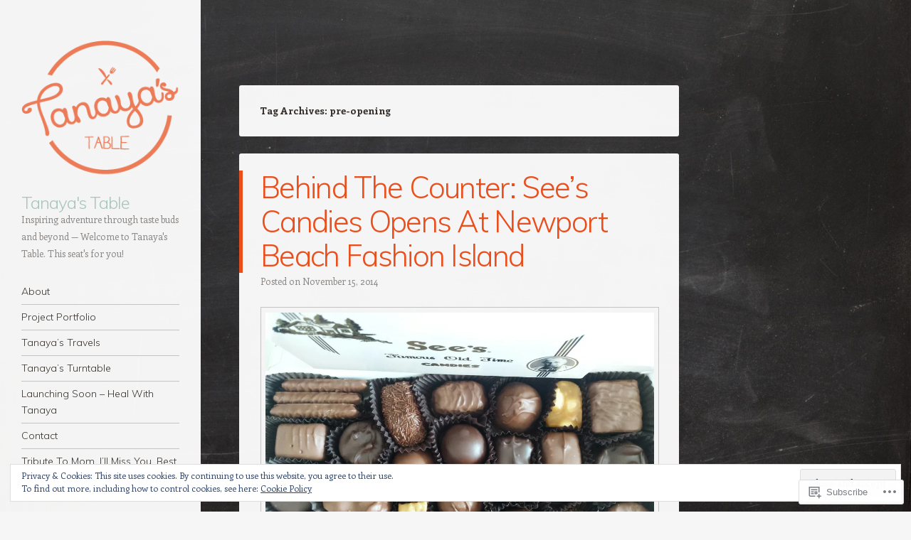

--- FILE ---
content_type: text/html; charset=UTF-8
request_url: https://tanayastable.com/tag/pre-opening/
body_size: 43491
content:
<!DOCTYPE html>
<html lang="en">
<head>
<meta charset="UTF-8" />
<meta name="viewport" content="width=device-width" />
<link rel="profile" href="http://gmpg.org/xfn/11" />
<link rel="pingback" href="https://tanayastable.com/xmlrpc.php" />
<!--[if lt IE 9]>
<script src="https://s0.wp.com/wp-content/themes/pub/confit/js/html5.js?m=1347473624i" type="text/javascript"></script>
<![endif]-->

<title>pre-opening &#8211; Tanaya&#039;s Table</title>
<meta name='robots' content='max-image-preview:large' />
<meta name="p:domain_verify" content="b4f7f6ec499afaa70fbd07d88cc4348b" />

<!-- Async WordPress.com Remote Login -->
<script id="wpcom_remote_login_js">
var wpcom_remote_login_extra_auth = '';
function wpcom_remote_login_remove_dom_node_id( element_id ) {
	var dom_node = document.getElementById( element_id );
	if ( dom_node ) { dom_node.parentNode.removeChild( dom_node ); }
}
function wpcom_remote_login_remove_dom_node_classes( class_name ) {
	var dom_nodes = document.querySelectorAll( '.' + class_name );
	for ( var i = 0; i < dom_nodes.length; i++ ) {
		dom_nodes[ i ].parentNode.removeChild( dom_nodes[ i ] );
	}
}
function wpcom_remote_login_final_cleanup() {
	wpcom_remote_login_remove_dom_node_classes( "wpcom_remote_login_msg" );
	wpcom_remote_login_remove_dom_node_id( "wpcom_remote_login_key" );
	wpcom_remote_login_remove_dom_node_id( "wpcom_remote_login_validate" );
	wpcom_remote_login_remove_dom_node_id( "wpcom_remote_login_js" );
	wpcom_remote_login_remove_dom_node_id( "wpcom_request_access_iframe" );
	wpcom_remote_login_remove_dom_node_id( "wpcom_request_access_styles" );
}

// Watch for messages back from the remote login
window.addEventListener( "message", function( e ) {
	if ( e.origin === "https://r-login.wordpress.com" ) {
		var data = {};
		try {
			data = JSON.parse( e.data );
		} catch( e ) {
			wpcom_remote_login_final_cleanup();
			return;
		}

		if ( data.msg === 'LOGIN' ) {
			// Clean up the login check iframe
			wpcom_remote_login_remove_dom_node_id( "wpcom_remote_login_key" );

			var id_regex = new RegExp( /^[0-9]+$/ );
			var token_regex = new RegExp( /^.*|.*|.*$/ );
			if (
				token_regex.test( data.token )
				&& id_regex.test( data.wpcomid )
			) {
				// We have everything we need to ask for a login
				var script = document.createElement( "script" );
				script.setAttribute( "id", "wpcom_remote_login_validate" );
				script.src = '/remote-login.php?wpcom_remote_login=validate'
					+ '&wpcomid=' + data.wpcomid
					+ '&token=' + encodeURIComponent( data.token )
					+ '&host=' + window.location.protocol
					+ '//' + window.location.hostname
					+ '&postid=977'
					+ '&is_singular=';
				document.body.appendChild( script );
			}

			return;
		}

		// Safari ITP, not logged in, so redirect
		if ( data.msg === 'LOGIN-REDIRECT' ) {
			window.location = 'https://wordpress.com/log-in?redirect_to=' + window.location.href;
			return;
		}

		// Safari ITP, storage access failed, remove the request
		if ( data.msg === 'LOGIN-REMOVE' ) {
			var css_zap = 'html { -webkit-transition: margin-top 1s; transition: margin-top 1s; } /* 9001 */ html { margin-top: 0 !important; } * html body { margin-top: 0 !important; } @media screen and ( max-width: 782px ) { html { margin-top: 0 !important; } * html body { margin-top: 0 !important; } }';
			var style_zap = document.createElement( 'style' );
			style_zap.type = 'text/css';
			style_zap.appendChild( document.createTextNode( css_zap ) );
			document.body.appendChild( style_zap );

			var e = document.getElementById( 'wpcom_request_access_iframe' );
			e.parentNode.removeChild( e );

			document.cookie = 'wordpress_com_login_access=denied; path=/; max-age=31536000';

			return;
		}

		// Safari ITP
		if ( data.msg === 'REQUEST_ACCESS' ) {
			console.log( 'request access: safari' );

			// Check ITP iframe enable/disable knob
			if ( wpcom_remote_login_extra_auth !== 'safari_itp_iframe' ) {
				return;
			}

			// If we are in a "private window" there is no ITP.
			var private_window = false;
			try {
				var opendb = window.openDatabase( null, null, null, null );
			} catch( e ) {
				private_window = true;
			}

			if ( private_window ) {
				console.log( 'private window' );
				return;
			}

			var iframe = document.createElement( 'iframe' );
			iframe.id = 'wpcom_request_access_iframe';
			iframe.setAttribute( 'scrolling', 'no' );
			iframe.setAttribute( 'sandbox', 'allow-storage-access-by-user-activation allow-scripts allow-same-origin allow-top-navigation-by-user-activation' );
			iframe.src = 'https://r-login.wordpress.com/remote-login.php?wpcom_remote_login=request_access&origin=' + encodeURIComponent( data.origin ) + '&wpcomid=' + encodeURIComponent( data.wpcomid );

			var css = 'html { -webkit-transition: margin-top 1s; transition: margin-top 1s; } /* 9001 */ html { margin-top: 46px !important; } * html body { margin-top: 46px !important; } @media screen and ( max-width: 660px ) { html { margin-top: 71px !important; } * html body { margin-top: 71px !important; } #wpcom_request_access_iframe { display: block; height: 71px !important; } } #wpcom_request_access_iframe { border: 0px; height: 46px; position: fixed; top: 0; left: 0; width: 100%; min-width: 100%; z-index: 99999; background: #23282d; } ';

			var style = document.createElement( 'style' );
			style.type = 'text/css';
			style.id = 'wpcom_request_access_styles';
			style.appendChild( document.createTextNode( css ) );
			document.body.appendChild( style );

			document.body.appendChild( iframe );
		}

		if ( data.msg === 'DONE' ) {
			wpcom_remote_login_final_cleanup();
		}
	}
}, false );

// Inject the remote login iframe after the page has had a chance to load
// more critical resources
window.addEventListener( "DOMContentLoaded", function( e ) {
	var iframe = document.createElement( "iframe" );
	iframe.style.display = "none";
	iframe.setAttribute( "scrolling", "no" );
	iframe.setAttribute( "id", "wpcom_remote_login_key" );
	iframe.src = "https://r-login.wordpress.com/remote-login.php"
		+ "?wpcom_remote_login=key"
		+ "&origin=aHR0cHM6Ly90YW5heWFzdGFibGUuY29t"
		+ "&wpcomid=66010091"
		+ "&time=" + Math.floor( Date.now() / 1000 );
	document.body.appendChild( iframe );
}, false );
</script>
<link rel='dns-prefetch' href='//s0.wp.com' />
<link rel='dns-prefetch' href='//fonts-api.wp.com' />
<link rel="alternate" type="application/rss+xml" title="Tanaya&#039;s Table &raquo; Feed" href="https://tanayastable.com/feed/" />
<link rel="alternate" type="application/rss+xml" title="Tanaya&#039;s Table &raquo; Comments Feed" href="https://tanayastable.com/comments/feed/" />
<link rel="alternate" type="application/rss+xml" title="Tanaya&#039;s Table &raquo; pre-opening Tag Feed" href="https://tanayastable.com/tag/pre-opening/feed/" />
	<script type="text/javascript">
		/* <![CDATA[ */
		function addLoadEvent(func) {
			var oldonload = window.onload;
			if (typeof window.onload != 'function') {
				window.onload = func;
			} else {
				window.onload = function () {
					oldonload();
					func();
				}
			}
		}
		/* ]]> */
	</script>
	<link crossorigin='anonymous' rel='stylesheet' id='all-css-0-1' href='/_static/??/wp-content/mu-plugins/widgets/eu-cookie-law/templates/style.css,/wp-content/mu-plugins/likes/jetpack-likes.css?m=1743883414j&cssminify=yes' type='text/css' media='all' />
<style id='wp-emoji-styles-inline-css'>

	img.wp-smiley, img.emoji {
		display: inline !important;
		border: none !important;
		box-shadow: none !important;
		height: 1em !important;
		width: 1em !important;
		margin: 0 0.07em !important;
		vertical-align: -0.1em !important;
		background: none !important;
		padding: 0 !important;
	}
/*# sourceURL=wp-emoji-styles-inline-css */
</style>
<link crossorigin='anonymous' rel='stylesheet' id='all-css-2-1' href='/wp-content/plugins/gutenberg-core/v22.2.0/build/styles/block-library/style.css?m=1764855221i&cssminify=yes' type='text/css' media='all' />
<style id='wp-block-library-inline-css'>
.has-text-align-justify {
	text-align:justify;
}
.has-text-align-justify{text-align:justify;}

/*# sourceURL=wp-block-library-inline-css */
</style><style id='global-styles-inline-css'>
:root{--wp--preset--aspect-ratio--square: 1;--wp--preset--aspect-ratio--4-3: 4/3;--wp--preset--aspect-ratio--3-4: 3/4;--wp--preset--aspect-ratio--3-2: 3/2;--wp--preset--aspect-ratio--2-3: 2/3;--wp--preset--aspect-ratio--16-9: 16/9;--wp--preset--aspect-ratio--9-16: 9/16;--wp--preset--color--black: #000000;--wp--preset--color--cyan-bluish-gray: #abb8c3;--wp--preset--color--white: #ffffff;--wp--preset--color--pale-pink: #f78da7;--wp--preset--color--vivid-red: #cf2e2e;--wp--preset--color--luminous-vivid-orange: #ff6900;--wp--preset--color--luminous-vivid-amber: #fcb900;--wp--preset--color--light-green-cyan: #7bdcb5;--wp--preset--color--vivid-green-cyan: #00d084;--wp--preset--color--pale-cyan-blue: #8ed1fc;--wp--preset--color--vivid-cyan-blue: #0693e3;--wp--preset--color--vivid-purple: #9b51e0;--wp--preset--gradient--vivid-cyan-blue-to-vivid-purple: linear-gradient(135deg,rgb(6,147,227) 0%,rgb(155,81,224) 100%);--wp--preset--gradient--light-green-cyan-to-vivid-green-cyan: linear-gradient(135deg,rgb(122,220,180) 0%,rgb(0,208,130) 100%);--wp--preset--gradient--luminous-vivid-amber-to-luminous-vivid-orange: linear-gradient(135deg,rgb(252,185,0) 0%,rgb(255,105,0) 100%);--wp--preset--gradient--luminous-vivid-orange-to-vivid-red: linear-gradient(135deg,rgb(255,105,0) 0%,rgb(207,46,46) 100%);--wp--preset--gradient--very-light-gray-to-cyan-bluish-gray: linear-gradient(135deg,rgb(238,238,238) 0%,rgb(169,184,195) 100%);--wp--preset--gradient--cool-to-warm-spectrum: linear-gradient(135deg,rgb(74,234,220) 0%,rgb(151,120,209) 20%,rgb(207,42,186) 40%,rgb(238,44,130) 60%,rgb(251,105,98) 80%,rgb(254,248,76) 100%);--wp--preset--gradient--blush-light-purple: linear-gradient(135deg,rgb(255,206,236) 0%,rgb(152,150,240) 100%);--wp--preset--gradient--blush-bordeaux: linear-gradient(135deg,rgb(254,205,165) 0%,rgb(254,45,45) 50%,rgb(107,0,62) 100%);--wp--preset--gradient--luminous-dusk: linear-gradient(135deg,rgb(255,203,112) 0%,rgb(199,81,192) 50%,rgb(65,88,208) 100%);--wp--preset--gradient--pale-ocean: linear-gradient(135deg,rgb(255,245,203) 0%,rgb(182,227,212) 50%,rgb(51,167,181) 100%);--wp--preset--gradient--electric-grass: linear-gradient(135deg,rgb(202,248,128) 0%,rgb(113,206,126) 100%);--wp--preset--gradient--midnight: linear-gradient(135deg,rgb(2,3,129) 0%,rgb(40,116,252) 100%);--wp--preset--font-size--small: 13px;--wp--preset--font-size--medium: 20px;--wp--preset--font-size--large: 36px;--wp--preset--font-size--x-large: 42px;--wp--preset--font-family--albert-sans: 'Albert Sans', sans-serif;--wp--preset--font-family--alegreya: Alegreya, serif;--wp--preset--font-family--arvo: Arvo, serif;--wp--preset--font-family--bodoni-moda: 'Bodoni Moda', serif;--wp--preset--font-family--bricolage-grotesque: 'Bricolage Grotesque', sans-serif;--wp--preset--font-family--cabin: Cabin, sans-serif;--wp--preset--font-family--chivo: Chivo, sans-serif;--wp--preset--font-family--commissioner: Commissioner, sans-serif;--wp--preset--font-family--cormorant: Cormorant, serif;--wp--preset--font-family--courier-prime: 'Courier Prime', monospace;--wp--preset--font-family--crimson-pro: 'Crimson Pro', serif;--wp--preset--font-family--dm-mono: 'DM Mono', monospace;--wp--preset--font-family--dm-sans: 'DM Sans', sans-serif;--wp--preset--font-family--dm-serif-display: 'DM Serif Display', serif;--wp--preset--font-family--domine: Domine, serif;--wp--preset--font-family--eb-garamond: 'EB Garamond', serif;--wp--preset--font-family--epilogue: Epilogue, sans-serif;--wp--preset--font-family--fahkwang: Fahkwang, sans-serif;--wp--preset--font-family--figtree: Figtree, sans-serif;--wp--preset--font-family--fira-sans: 'Fira Sans', sans-serif;--wp--preset--font-family--fjalla-one: 'Fjalla One', sans-serif;--wp--preset--font-family--fraunces: Fraunces, serif;--wp--preset--font-family--gabarito: Gabarito, system-ui;--wp--preset--font-family--ibm-plex-mono: 'IBM Plex Mono', monospace;--wp--preset--font-family--ibm-plex-sans: 'IBM Plex Sans', sans-serif;--wp--preset--font-family--ibarra-real-nova: 'Ibarra Real Nova', serif;--wp--preset--font-family--instrument-serif: 'Instrument Serif', serif;--wp--preset--font-family--inter: Inter, sans-serif;--wp--preset--font-family--josefin-sans: 'Josefin Sans', sans-serif;--wp--preset--font-family--jost: Jost, sans-serif;--wp--preset--font-family--libre-baskerville: 'Libre Baskerville', serif;--wp--preset--font-family--libre-franklin: 'Libre Franklin', sans-serif;--wp--preset--font-family--literata: Literata, serif;--wp--preset--font-family--lora: Lora, serif;--wp--preset--font-family--merriweather: Merriweather, serif;--wp--preset--font-family--montserrat: Montserrat, sans-serif;--wp--preset--font-family--newsreader: Newsreader, serif;--wp--preset--font-family--noto-sans-mono: 'Noto Sans Mono', sans-serif;--wp--preset--font-family--nunito: Nunito, sans-serif;--wp--preset--font-family--open-sans: 'Open Sans', sans-serif;--wp--preset--font-family--overpass: Overpass, sans-serif;--wp--preset--font-family--pt-serif: 'PT Serif', serif;--wp--preset--font-family--petrona: Petrona, serif;--wp--preset--font-family--piazzolla: Piazzolla, serif;--wp--preset--font-family--playfair-display: 'Playfair Display', serif;--wp--preset--font-family--plus-jakarta-sans: 'Plus Jakarta Sans', sans-serif;--wp--preset--font-family--poppins: Poppins, sans-serif;--wp--preset--font-family--raleway: Raleway, sans-serif;--wp--preset--font-family--roboto: Roboto, sans-serif;--wp--preset--font-family--roboto-slab: 'Roboto Slab', serif;--wp--preset--font-family--rubik: Rubik, sans-serif;--wp--preset--font-family--rufina: Rufina, serif;--wp--preset--font-family--sora: Sora, sans-serif;--wp--preset--font-family--source-sans-3: 'Source Sans 3', sans-serif;--wp--preset--font-family--source-serif-4: 'Source Serif 4', serif;--wp--preset--font-family--space-mono: 'Space Mono', monospace;--wp--preset--font-family--syne: Syne, sans-serif;--wp--preset--font-family--texturina: Texturina, serif;--wp--preset--font-family--urbanist: Urbanist, sans-serif;--wp--preset--font-family--work-sans: 'Work Sans', sans-serif;--wp--preset--spacing--20: 0.44rem;--wp--preset--spacing--30: 0.67rem;--wp--preset--spacing--40: 1rem;--wp--preset--spacing--50: 1.5rem;--wp--preset--spacing--60: 2.25rem;--wp--preset--spacing--70: 3.38rem;--wp--preset--spacing--80: 5.06rem;--wp--preset--shadow--natural: 6px 6px 9px rgba(0, 0, 0, 0.2);--wp--preset--shadow--deep: 12px 12px 50px rgba(0, 0, 0, 0.4);--wp--preset--shadow--sharp: 6px 6px 0px rgba(0, 0, 0, 0.2);--wp--preset--shadow--outlined: 6px 6px 0px -3px rgb(255, 255, 255), 6px 6px rgb(0, 0, 0);--wp--preset--shadow--crisp: 6px 6px 0px rgb(0, 0, 0);}:where(.is-layout-flex){gap: 0.5em;}:where(.is-layout-grid){gap: 0.5em;}body .is-layout-flex{display: flex;}.is-layout-flex{flex-wrap: wrap;align-items: center;}.is-layout-flex > :is(*, div){margin: 0;}body .is-layout-grid{display: grid;}.is-layout-grid > :is(*, div){margin: 0;}:where(.wp-block-columns.is-layout-flex){gap: 2em;}:where(.wp-block-columns.is-layout-grid){gap: 2em;}:where(.wp-block-post-template.is-layout-flex){gap: 1.25em;}:where(.wp-block-post-template.is-layout-grid){gap: 1.25em;}.has-black-color{color: var(--wp--preset--color--black) !important;}.has-cyan-bluish-gray-color{color: var(--wp--preset--color--cyan-bluish-gray) !important;}.has-white-color{color: var(--wp--preset--color--white) !important;}.has-pale-pink-color{color: var(--wp--preset--color--pale-pink) !important;}.has-vivid-red-color{color: var(--wp--preset--color--vivid-red) !important;}.has-luminous-vivid-orange-color{color: var(--wp--preset--color--luminous-vivid-orange) !important;}.has-luminous-vivid-amber-color{color: var(--wp--preset--color--luminous-vivid-amber) !important;}.has-light-green-cyan-color{color: var(--wp--preset--color--light-green-cyan) !important;}.has-vivid-green-cyan-color{color: var(--wp--preset--color--vivid-green-cyan) !important;}.has-pale-cyan-blue-color{color: var(--wp--preset--color--pale-cyan-blue) !important;}.has-vivid-cyan-blue-color{color: var(--wp--preset--color--vivid-cyan-blue) !important;}.has-vivid-purple-color{color: var(--wp--preset--color--vivid-purple) !important;}.has-black-background-color{background-color: var(--wp--preset--color--black) !important;}.has-cyan-bluish-gray-background-color{background-color: var(--wp--preset--color--cyan-bluish-gray) !important;}.has-white-background-color{background-color: var(--wp--preset--color--white) !important;}.has-pale-pink-background-color{background-color: var(--wp--preset--color--pale-pink) !important;}.has-vivid-red-background-color{background-color: var(--wp--preset--color--vivid-red) !important;}.has-luminous-vivid-orange-background-color{background-color: var(--wp--preset--color--luminous-vivid-orange) !important;}.has-luminous-vivid-amber-background-color{background-color: var(--wp--preset--color--luminous-vivid-amber) !important;}.has-light-green-cyan-background-color{background-color: var(--wp--preset--color--light-green-cyan) !important;}.has-vivid-green-cyan-background-color{background-color: var(--wp--preset--color--vivid-green-cyan) !important;}.has-pale-cyan-blue-background-color{background-color: var(--wp--preset--color--pale-cyan-blue) !important;}.has-vivid-cyan-blue-background-color{background-color: var(--wp--preset--color--vivid-cyan-blue) !important;}.has-vivid-purple-background-color{background-color: var(--wp--preset--color--vivid-purple) !important;}.has-black-border-color{border-color: var(--wp--preset--color--black) !important;}.has-cyan-bluish-gray-border-color{border-color: var(--wp--preset--color--cyan-bluish-gray) !important;}.has-white-border-color{border-color: var(--wp--preset--color--white) !important;}.has-pale-pink-border-color{border-color: var(--wp--preset--color--pale-pink) !important;}.has-vivid-red-border-color{border-color: var(--wp--preset--color--vivid-red) !important;}.has-luminous-vivid-orange-border-color{border-color: var(--wp--preset--color--luminous-vivid-orange) !important;}.has-luminous-vivid-amber-border-color{border-color: var(--wp--preset--color--luminous-vivid-amber) !important;}.has-light-green-cyan-border-color{border-color: var(--wp--preset--color--light-green-cyan) !important;}.has-vivid-green-cyan-border-color{border-color: var(--wp--preset--color--vivid-green-cyan) !important;}.has-pale-cyan-blue-border-color{border-color: var(--wp--preset--color--pale-cyan-blue) !important;}.has-vivid-cyan-blue-border-color{border-color: var(--wp--preset--color--vivid-cyan-blue) !important;}.has-vivid-purple-border-color{border-color: var(--wp--preset--color--vivid-purple) !important;}.has-vivid-cyan-blue-to-vivid-purple-gradient-background{background: var(--wp--preset--gradient--vivid-cyan-blue-to-vivid-purple) !important;}.has-light-green-cyan-to-vivid-green-cyan-gradient-background{background: var(--wp--preset--gradient--light-green-cyan-to-vivid-green-cyan) !important;}.has-luminous-vivid-amber-to-luminous-vivid-orange-gradient-background{background: var(--wp--preset--gradient--luminous-vivid-amber-to-luminous-vivid-orange) !important;}.has-luminous-vivid-orange-to-vivid-red-gradient-background{background: var(--wp--preset--gradient--luminous-vivid-orange-to-vivid-red) !important;}.has-very-light-gray-to-cyan-bluish-gray-gradient-background{background: var(--wp--preset--gradient--very-light-gray-to-cyan-bluish-gray) !important;}.has-cool-to-warm-spectrum-gradient-background{background: var(--wp--preset--gradient--cool-to-warm-spectrum) !important;}.has-blush-light-purple-gradient-background{background: var(--wp--preset--gradient--blush-light-purple) !important;}.has-blush-bordeaux-gradient-background{background: var(--wp--preset--gradient--blush-bordeaux) !important;}.has-luminous-dusk-gradient-background{background: var(--wp--preset--gradient--luminous-dusk) !important;}.has-pale-ocean-gradient-background{background: var(--wp--preset--gradient--pale-ocean) !important;}.has-electric-grass-gradient-background{background: var(--wp--preset--gradient--electric-grass) !important;}.has-midnight-gradient-background{background: var(--wp--preset--gradient--midnight) !important;}.has-small-font-size{font-size: var(--wp--preset--font-size--small) !important;}.has-medium-font-size{font-size: var(--wp--preset--font-size--medium) !important;}.has-large-font-size{font-size: var(--wp--preset--font-size--large) !important;}.has-x-large-font-size{font-size: var(--wp--preset--font-size--x-large) !important;}.has-albert-sans-font-family{font-family: var(--wp--preset--font-family--albert-sans) !important;}.has-alegreya-font-family{font-family: var(--wp--preset--font-family--alegreya) !important;}.has-arvo-font-family{font-family: var(--wp--preset--font-family--arvo) !important;}.has-bodoni-moda-font-family{font-family: var(--wp--preset--font-family--bodoni-moda) !important;}.has-bricolage-grotesque-font-family{font-family: var(--wp--preset--font-family--bricolage-grotesque) !important;}.has-cabin-font-family{font-family: var(--wp--preset--font-family--cabin) !important;}.has-chivo-font-family{font-family: var(--wp--preset--font-family--chivo) !important;}.has-commissioner-font-family{font-family: var(--wp--preset--font-family--commissioner) !important;}.has-cormorant-font-family{font-family: var(--wp--preset--font-family--cormorant) !important;}.has-courier-prime-font-family{font-family: var(--wp--preset--font-family--courier-prime) !important;}.has-crimson-pro-font-family{font-family: var(--wp--preset--font-family--crimson-pro) !important;}.has-dm-mono-font-family{font-family: var(--wp--preset--font-family--dm-mono) !important;}.has-dm-sans-font-family{font-family: var(--wp--preset--font-family--dm-sans) !important;}.has-dm-serif-display-font-family{font-family: var(--wp--preset--font-family--dm-serif-display) !important;}.has-domine-font-family{font-family: var(--wp--preset--font-family--domine) !important;}.has-eb-garamond-font-family{font-family: var(--wp--preset--font-family--eb-garamond) !important;}.has-epilogue-font-family{font-family: var(--wp--preset--font-family--epilogue) !important;}.has-fahkwang-font-family{font-family: var(--wp--preset--font-family--fahkwang) !important;}.has-figtree-font-family{font-family: var(--wp--preset--font-family--figtree) !important;}.has-fira-sans-font-family{font-family: var(--wp--preset--font-family--fira-sans) !important;}.has-fjalla-one-font-family{font-family: var(--wp--preset--font-family--fjalla-one) !important;}.has-fraunces-font-family{font-family: var(--wp--preset--font-family--fraunces) !important;}.has-gabarito-font-family{font-family: var(--wp--preset--font-family--gabarito) !important;}.has-ibm-plex-mono-font-family{font-family: var(--wp--preset--font-family--ibm-plex-mono) !important;}.has-ibm-plex-sans-font-family{font-family: var(--wp--preset--font-family--ibm-plex-sans) !important;}.has-ibarra-real-nova-font-family{font-family: var(--wp--preset--font-family--ibarra-real-nova) !important;}.has-instrument-serif-font-family{font-family: var(--wp--preset--font-family--instrument-serif) !important;}.has-inter-font-family{font-family: var(--wp--preset--font-family--inter) !important;}.has-josefin-sans-font-family{font-family: var(--wp--preset--font-family--josefin-sans) !important;}.has-jost-font-family{font-family: var(--wp--preset--font-family--jost) !important;}.has-libre-baskerville-font-family{font-family: var(--wp--preset--font-family--libre-baskerville) !important;}.has-libre-franklin-font-family{font-family: var(--wp--preset--font-family--libre-franklin) !important;}.has-literata-font-family{font-family: var(--wp--preset--font-family--literata) !important;}.has-lora-font-family{font-family: var(--wp--preset--font-family--lora) !important;}.has-merriweather-font-family{font-family: var(--wp--preset--font-family--merriweather) !important;}.has-montserrat-font-family{font-family: var(--wp--preset--font-family--montserrat) !important;}.has-newsreader-font-family{font-family: var(--wp--preset--font-family--newsreader) !important;}.has-noto-sans-mono-font-family{font-family: var(--wp--preset--font-family--noto-sans-mono) !important;}.has-nunito-font-family{font-family: var(--wp--preset--font-family--nunito) !important;}.has-open-sans-font-family{font-family: var(--wp--preset--font-family--open-sans) !important;}.has-overpass-font-family{font-family: var(--wp--preset--font-family--overpass) !important;}.has-pt-serif-font-family{font-family: var(--wp--preset--font-family--pt-serif) !important;}.has-petrona-font-family{font-family: var(--wp--preset--font-family--petrona) !important;}.has-piazzolla-font-family{font-family: var(--wp--preset--font-family--piazzolla) !important;}.has-playfair-display-font-family{font-family: var(--wp--preset--font-family--playfair-display) !important;}.has-plus-jakarta-sans-font-family{font-family: var(--wp--preset--font-family--plus-jakarta-sans) !important;}.has-poppins-font-family{font-family: var(--wp--preset--font-family--poppins) !important;}.has-raleway-font-family{font-family: var(--wp--preset--font-family--raleway) !important;}.has-roboto-font-family{font-family: var(--wp--preset--font-family--roboto) !important;}.has-roboto-slab-font-family{font-family: var(--wp--preset--font-family--roboto-slab) !important;}.has-rubik-font-family{font-family: var(--wp--preset--font-family--rubik) !important;}.has-rufina-font-family{font-family: var(--wp--preset--font-family--rufina) !important;}.has-sora-font-family{font-family: var(--wp--preset--font-family--sora) !important;}.has-source-sans-3-font-family{font-family: var(--wp--preset--font-family--source-sans-3) !important;}.has-source-serif-4-font-family{font-family: var(--wp--preset--font-family--source-serif-4) !important;}.has-space-mono-font-family{font-family: var(--wp--preset--font-family--space-mono) !important;}.has-syne-font-family{font-family: var(--wp--preset--font-family--syne) !important;}.has-texturina-font-family{font-family: var(--wp--preset--font-family--texturina) !important;}.has-urbanist-font-family{font-family: var(--wp--preset--font-family--urbanist) !important;}.has-work-sans-font-family{font-family: var(--wp--preset--font-family--work-sans) !important;}
/*# sourceURL=global-styles-inline-css */
</style>

<style id='classic-theme-styles-inline-css'>
/*! This file is auto-generated */
.wp-block-button__link{color:#fff;background-color:#32373c;border-radius:9999px;box-shadow:none;text-decoration:none;padding:calc(.667em + 2px) calc(1.333em + 2px);font-size:1.125em}.wp-block-file__button{background:#32373c;color:#fff;text-decoration:none}
/*# sourceURL=/wp-includes/css/classic-themes.min.css */
</style>
<link crossorigin='anonymous' rel='stylesheet' id='all-css-4-1' href='/_static/??-eJx9j1kOwjAMRC+Ea3Vh+0CcpUlNCcRpVDsUbk8QoiAh9ceyRvNmbJwi2CEoBcXoU++CoB2MH+xVsCrKXVGCOI6eYKRb0WDnRGcHiD48FVZkhT9BnOCbNVLWObb6cjB1riVPnG1L2OS6njTj8tlB6b6MxFwDxsSRRCBPdolBz7lL/ri3jDGZfGE4OcX5kyMfym2zrjZVva8vT0aUajk=&cssminify=yes' type='text/css' media='all' />
<link rel='stylesheet' id='confit-font-muli-css' href='https://fonts-api.wp.com/css?family=Muli:300,400,300italic,400italic' media='all' />
<link rel='stylesheet' id='confit-font-enriqueta-css' href='https://fonts-api.wp.com/css?family=Enriqueta:400,700&#038;subset=latin,latin-ext' media='all' />
<link crossorigin='anonymous' rel='stylesheet' id='all-css-8-1' href='/_static/??-eJx9i0EOwjAMBD+EMYWC4IB4Sxu5wSixo9pR1d+T3sqF285qBpcCQcVJHP1NmQxLHbFdEzuyBDRfE8FSguZjMDvgrsgVSqqRxXCmMWlsM2KzdvgviqSQNAzOKj8AUxp43tJXfnb9/Xa6PrrL+fMFv6VAfA==&cssminify=yes' type='text/css' media='all' />
<link crossorigin='anonymous' rel='stylesheet' id='print-css-9-1' href='/wp-content/mu-plugins/global-print/global-print.css?m=1465851035i&cssminify=yes' type='text/css' media='print' />
<style id='jetpack-global-styles-frontend-style-inline-css'>
:root { --font-headings: unset; --font-base: unset; --font-headings-default: -apple-system,BlinkMacSystemFont,"Segoe UI",Roboto,Oxygen-Sans,Ubuntu,Cantarell,"Helvetica Neue",sans-serif; --font-base-default: -apple-system,BlinkMacSystemFont,"Segoe UI",Roboto,Oxygen-Sans,Ubuntu,Cantarell,"Helvetica Neue",sans-serif;}
/*# sourceURL=jetpack-global-styles-frontend-style-inline-css */
</style>
<link crossorigin='anonymous' rel='stylesheet' id='all-css-12-1' href='/_static/??-eJyNjcsKAjEMRX/IGtQZBxfip0hMS9sxTYppGfx7H7gRN+7ugcs5sFRHKi1Ig9Jd5R6zGMyhVaTrh8G6QFHfORhYwlvw6P39PbPENZmt4G/ROQuBKWVkxxrVvuBH1lIoz2waILJekF+HUzlupnG3nQ77YZwfuRJIaQ==&cssminify=yes' type='text/css' media='all' />
<script type="text/javascript" id="wpcom-actionbar-placeholder-js-extra">
/* <![CDATA[ */
var actionbardata = {"siteID":"66010091","postID":"0","siteURL":"https://tanayastable.com","xhrURL":"https://tanayastable.com/wp-admin/admin-ajax.php","nonce":"bdae942ed4","isLoggedIn":"","statusMessage":"","subsEmailDefault":"instantly","proxyScriptUrl":"https://s0.wp.com/wp-content/js/wpcom-proxy-request.js?m=1513050504i&amp;ver=20211021","i18n":{"followedText":"New posts from this site will now appear in your \u003Ca href=\"https://wordpress.com/reader\"\u003EReader\u003C/a\u003E","foldBar":"Collapse this bar","unfoldBar":"Expand this bar","shortLinkCopied":"Shortlink copied to clipboard."}};
//# sourceURL=wpcom-actionbar-placeholder-js-extra
/* ]]> */
</script>
<script type="text/javascript" id="jetpack-mu-wpcom-settings-js-before">
/* <![CDATA[ */
var JETPACK_MU_WPCOM_SETTINGS = {"assetsUrl":"https://s0.wp.com/wp-content/mu-plugins/jetpack-mu-wpcom-plugin/sun/jetpack_vendor/automattic/jetpack-mu-wpcom/src/build/"};
//# sourceURL=jetpack-mu-wpcom-settings-js-before
/* ]]> */
</script>
<script crossorigin='anonymous' type='text/javascript'  src='/_static/??-eJyFjcsOwiAQRX/I6dSa+lgYvwWBEAgMOAPW/n3bqIk7V2dxT87FqYDOVC1VDIIcKxTOr7kLssN186RjM1a2MTya5fmDLnn6K0HyjlW1v/L37R6zgxKb8yQ4ZTbKCOioRN4hnQo+hw1AmcCZwmvilq7709CPh/54voQFmNpFWg=='></script>
<script type="text/javascript" id="rlt-proxy-js-after">
/* <![CDATA[ */
	rltInitialize( {"token":null,"iframeOrigins":["https:\/\/widgets.wp.com"]} );
//# sourceURL=rlt-proxy-js-after
/* ]]> */
</script>
<link rel="EditURI" type="application/rsd+xml" title="RSD" href="https://tanayastable.wordpress.com/xmlrpc.php?rsd" />
<meta name="generator" content="WordPress.com" />

<!-- Jetpack Open Graph Tags -->
<meta property="og:type" content="website" />
<meta property="og:title" content="pre-opening &#8211; Tanaya&#039;s Table" />
<meta property="og:url" content="https://tanayastable.com/tag/pre-opening/" />
<meta property="og:site_name" content="Tanaya&#039;s Table" />
<meta property="og:image" content="https://secure.gravatar.com/blavatar/972e4329d285e7052ef585e5def8e0394a11c9426da5c5e38b418a9e45e7d2fa?s=200&#038;ts=1768135413" />
<meta property="og:image:width" content="200" />
<meta property="og:image:height" content="200" />
<meta property="og:image:alt" content="" />
<meta property="og:locale" content="en_US" />
<meta name="twitter:creator" content="@TanayaG" />
<meta name="twitter:site" content="@TanayaG" />

<!-- End Jetpack Open Graph Tags -->
<link rel="shortcut icon" type="image/x-icon" href="https://secure.gravatar.com/blavatar/972e4329d285e7052ef585e5def8e0394a11c9426da5c5e38b418a9e45e7d2fa?s=32" sizes="16x16" />
<link rel="icon" type="image/x-icon" href="https://secure.gravatar.com/blavatar/972e4329d285e7052ef585e5def8e0394a11c9426da5c5e38b418a9e45e7d2fa?s=32" sizes="16x16" />
<link rel="apple-touch-icon" href="https://secure.gravatar.com/blavatar/972e4329d285e7052ef585e5def8e0394a11c9426da5c5e38b418a9e45e7d2fa?s=114" />
<link rel='openid.server' href='https://tanayastable.com/?openidserver=1' />
<link rel='openid.delegate' href='https://tanayastable.com/' />
<link rel="search" type="application/opensearchdescription+xml" href="https://tanayastable.com/osd.xml" title="Tanaya&#039;s Table" />
<link rel="search" type="application/opensearchdescription+xml" href="https://s1.wp.com/opensearch.xml" title="WordPress.com" />
<meta name="theme-color" content="#f6f6f6" />
<style type="text/css">.recentcomments a{display:inline !important;padding:0 !important;margin:0 !important;}</style>		<style type="text/css">
			.recentcomments a {
				display: inline !important;
				padding: 0 !important;
				margin: 0 !important;
			}

			table.recentcommentsavatartop img.avatar, table.recentcommentsavatarend img.avatar {
				border: 0px;
				margin: 0;
			}

			table.recentcommentsavatartop a, table.recentcommentsavatarend a {
				border: 0px !important;
				background-color: transparent !important;
			}

			td.recentcommentsavatarend, td.recentcommentsavatartop {
				padding: 0px 0px 1px 0px;
				margin: 0px;
			}

			td.recentcommentstextend {
				border: none !important;
				padding: 0px 0px 2px 10px;
			}

			.rtl td.recentcommentstextend {
				padding: 0px 10px 2px 0px;
			}

			td.recentcommentstexttop {
				border: none;
				padding: 0px 0px 0px 10px;
			}

			.rtl td.recentcommentstexttop {
				padding: 0px 10px 0px 0px;
			}
		</style>
		<meta name="description" content="Posts about pre-opening written by Tanaya&#039;s Table" />
	<style type="text/css">
			.site-title a {
			color: #a7c5bd !important;
		}
		</style>
	<style type="text/css" id="custom-background-css">
	body.custom-background { background-color: #f6f6f6; background-image: url('https://tanayastable.files.wordpress.com/2014/04/chalkboards.jpg'); background-repeat: no-repeat; background-position: top left; background-attachment: scroll; }
	</style>
		<script type="text/javascript">

			window.doNotSellCallback = function() {

				var linkElements = [
					'a[href="https://wordpress.com/?ref=footer_blog"]',
					'a[href="https://wordpress.com/?ref=footer_website"]',
					'a[href="https://wordpress.com/?ref=vertical_footer"]',
					'a[href^="https://wordpress.com/?ref=footer_segment_"]',
				].join(',');

				var dnsLink = document.createElement( 'a' );
				dnsLink.href = 'https://wordpress.com/advertising-program-optout/';
				dnsLink.classList.add( 'do-not-sell-link' );
				dnsLink.rel = 'nofollow';
				dnsLink.style.marginLeft = '0.5em';
				dnsLink.textContent = 'Do Not Sell or Share My Personal Information';

				var creditLinks = document.querySelectorAll( linkElements );

				if ( 0 === creditLinks.length ) {
					return false;
				}

				Array.prototype.forEach.call( creditLinks, function( el ) {
					el.insertAdjacentElement( 'afterend', dnsLink );
				});

				return true;
			};

		</script>
		<script type="text/javascript">
	window.google_analytics_uacct = "UA-52447-2";
</script>

<script type="text/javascript">
	var _gaq = _gaq || [];
	_gaq.push(['_setAccount', 'UA-52447-2']);
	_gaq.push(['_gat._anonymizeIp']);
	_gaq.push(['_setDomainName', 'none']);
	_gaq.push(['_setAllowLinker', true]);
	_gaq.push(['_initData']);
	_gaq.push(['_trackPageview']);

	(function() {
		var ga = document.createElement('script'); ga.type = 'text/javascript'; ga.async = true;
		ga.src = ('https:' == document.location.protocol ? 'https://ssl' : 'http://www') + '.google-analytics.com/ga.js';
		(document.getElementsByTagName('head')[0] || document.getElementsByTagName('body')[0]).appendChild(ga);
	})();
</script>
<link crossorigin='anonymous' rel='stylesheet' id='all-css-0-3' href='/_static/??-eJydj8sKwjAQRX/IdKgP1IX4KZJOhjJtXmQSgn9vS1UQXGh3cy6Xwx2oUWHwmXwGV1S0pWcvMFCOGscngxQPN/YInQ04CkjlSKlBkQ38LHDBFEsCqFMoQvbdeQV/+pZBha2ZsBNMHDOHqftBjWO/RtyTp8Q4+76eK5+vbHrK08aArK1yZFirxS35bmnWXt2lPR5251O7b7fDAzi1nrA=&cssminify=yes' type='text/css' media='all' />
</head>

<body class="archive tag tag-pre-opening tag-1075587 custom-background wp-theme-pubconfit customizer-styles-applied jetpack-reblog-enabled">

<div id="wrapper">
	<div id="page" class="hfeed site">
				<header id="masthead" class="site-header" role="banner">

							<div class="header-image">
					<a href="https://tanayastable.com/" title="Tanaya&#039;s Table" rel="home">
						<img src="https://tanayastable.com/wp-content/uploads/2014/05/cropped-tanaya_logo_final1.png" width="244" height="221" alt="" />
					</a>
				</div>
			
			<a href="https://tanayastable.com/" class="site-logo-link" rel="home" itemprop="url"></a>
			<hgroup>
				<h1 class="site-title"><a href="https://tanayastable.com/" title="Tanaya&#039;s Table" rel="home">Tanaya&#039;s Table</a></h1>
				<h2 class="site-description">Inspiring adventure through taste buds and beyond &#8212; Welcome to Tanaya&#039;s Table. This seat&#039;s for you!</h2>
			</hgroup>

			<nav role="navigation" class="site-navigation main-navigation">
				<h1 class="assistive-text">Navigation</h1>
				<div class="assistive-text skip-link"><a href="#content" title="Skip to content">Skip to content</a></div>

				<div class="menu-menu-1-container"><ul id="menu-menu-1" class="menu"><li id="menu-item-88761" class="menu-item menu-item-type-post_type menu-item-object-page menu-item-88761"><a href="https://tanayastable.com/about/">About</a></li>
<li id="menu-item-88763" class="menu-item menu-item-type-post_type menu-item-object-page menu-item-88763"><a href="https://tanayastable.com/project-portfolio/">Project Portfolio</a></li>
<li id="menu-item-88764" class="menu-item menu-item-type-post_type menu-item-object-page menu-item-88764"><a href="https://tanayastable.com/tanayas-travels/">Tanaya’s Travels</a></li>
<li id="menu-item-88766" class="menu-item menu-item-type-post_type menu-item-object-page menu-item-88766"><a href="https://tanayastable.com/tanayas-turntable/">Tanaya’s Turntable</a></li>
<li id="menu-item-100150" class="menu-item menu-item-type-post_type menu-item-object-page menu-item-100150"><a href="https://tanayastable.com/heal-with-tanaya/">Launching Soon &#8211; Heal With Tanaya</a></li>
<li id="menu-item-88762" class="menu-item menu-item-type-post_type menu-item-object-page menu-item-88762"><a href="https://tanayastable.com/contact/">Contact</a></li>
<li id="menu-item-88765" class="menu-item menu-item-type-post_type menu-item-object-page menu-item-88765"><a href="https://tanayastable.com/memorial/">Tribute To Mom. I&#8217;ll Miss You, Best Friend.</a></li>
</ul></div>			</nav><!-- .site-navigation .main-navigation -->
		</header><!-- #masthead .site-header -->

		<div id="main" class="site-main">

		<section id="primary" class="content-area">
			<div id="content" class="site-content" role="main">

			
				<header class="page-header">
					<h1 class="page-title">
						Tag Archives: <span>pre-opening</span>					</h1>
									</header><!-- .page-header -->

					<nav role="navigation" id="nav-above" class="site-navigation paging-navigation">
		<h1 class="assistive-text">Post navigation</h1>

	
	</nav><!-- #nav-above -->
	
								
					
<article id="post-977" class="post-977 post type-post status-publish format-standard hentry category-events category-food category-general-news category-reviews category-sneak-peek category-videos tag-behind-the-scenes tag-californias-gold tag-chocolate tag-dessert tag-fashion-island tag-food-news tag-huell-howser tag-i-love-lucy tag-media-preview tag-new-opening tag-newport-beach tag-oc tag-orange-county tag-pre-opening tag-sees-candies tag-sneak-peek tag-sweet-tooth tag-tastemade tag-tv tag-video-episodes tag-vlog">
	<header class="entry-header">
		
		<h1 class="entry-title"><a href="https://tanayastable.com/2014/11/15/behind-the-scenes-sees-candies-new-opening-newport-beach-fashion-island-orange-county-video/" rel="bookmark">Behind The Counter: See&#8217;s Candies Opens At Newport Beach Fashion Island</a></h1>

				<div class="entry-meta">
			Posted on <a href="https://tanayastable.com/2014/11/15/behind-the-scenes-sees-candies-new-opening-newport-beach-fashion-island-orange-county-video/" title="11:38 pm" rel="bookmark"><time class="entry-date" datetime="2014-11-15T23:38:58-08:00" pubdate>November 15, 2014</time></a><span class="byline"> by <span class="author vcard"><a class="url fn n" href="https://tanayastable.com/author/mstanayag/" title="View all posts by Tanaya&#039;s Table" rel="author">Tanaya&#039;s Table</a></span></span>		</div><!-- .entry-meta -->
			</header><!-- .entry-header -->

		<div class="entry-content">
		<div data-shortcode="caption" id="attachment_1022" style="width: 568px" class="wp-caption aligncenter"><img aria-describedby="caption-attachment-1022" data-attachment-id="1022" data-permalink="https://tanayastable.com/2014/11/15/behind-the-scenes-sees-candies-new-opening-newport-beach-fashion-island-orange-county-video/tt-sees/#main" data-orig-file="https://tanayastable.com/wp-content/uploads/2014/11/tt-sees.jpeg" data-orig-size="1601,1058" data-comments-opened="1" data-image-meta="{&quot;aperture&quot;:&quot;0&quot;,&quot;credit&quot;:&quot;&quot;,&quot;camera&quot;:&quot;&quot;,&quot;caption&quot;:&quot;&quot;,&quot;created_timestamp&quot;:&quot;0&quot;,&quot;copyright&quot;:&quot;&quot;,&quot;focal_length&quot;:&quot;0&quot;,&quot;iso&quot;:&quot;0&quot;,&quot;shutter_speed&quot;:&quot;0&quot;,&quot;title&quot;:&quot;&quot;,&quot;orientation&quot;:&quot;0&quot;}" data-image-title="TT Sees" data-image-description="" data-image-caption="&lt;p&gt;See the video below for a *sweet* look behind the counter at the newest See&amp;#8217;s location!&lt;/p&gt;
" data-medium-file="https://tanayastable.com/wp-content/uploads/2014/11/tt-sees.jpeg?w=300" data-large-file="https://tanayastable.com/wp-content/uploads/2014/11/tt-sees.jpeg?w=558" class="size-large wp-image-1022" src="https://tanayastable.com/wp-content/uploads/2014/11/tt-sees.jpeg?w=558&#038;h=368" alt="See the video below for a *sweet* look behind the counter at the newest See's location!"   srcset="https://tanayastable.com/wp-content/uploads/2014/11/tt-sees.jpeg?w=1024 1024w, https://tanayastable.com/wp-content/uploads/2014/11/tt-sees.jpeg?w=150 150w, https://tanayastable.com/wp-content/uploads/2014/11/tt-sees.jpeg?w=300 300w, https://tanayastable.com/wp-content/uploads/2014/11/tt-sees.jpeg?w=768 768w, https://tanayastable.com/wp-content/uploads/2014/11/tt-sees.jpeg?w=1440 1440w, https://tanayastable.com/wp-content/uploads/2014/11/tt-sees.jpeg 1601w" sizes="(max-width: 1024px) 100vw, 1024px" /><p id="caption-attachment-1022" class="wp-caption-text">See the video below for a *sweet* look behind the counter at the newest See&#8217;s location!</p></div>
<p>Here are a few of my favorite things: Chocolate, <em>I Love Lucy</em>, and behind-the-scenes, hands-on experiences (if you couldn&#8217;t tell from my previous posts!).</p>
<p>So, when I got the chance to attend a pre-opening See&#8217;s Candies party with fellow blogger friends at <a title="Newport Beach Fashion Island Shopping Center" href="http://www.shopfashionisland.com/" target="_blank">Fashion Island</a> in Newport Beach, I jumped at the chance.</p>
<p>I was especially excited to learn that we&#8217;d get to go behind the counter and assemble our own boxes of See&#8217;s chocolates. The first thing I thought of was the <a title="I Love Lucy on Hulu TV - Job Switching" href="http://www.hulu.com/watch/438131" target="_blank">&#8220;Job Switching&#8221;</a> episode of <em>I Love Lucy</em> when Lucy and Ethel work at a chocolate factory and hilarious shenanigans ensue with the speedy chocolate conveyor belt.</p>
<p>Turns out, that episode was filmed at the historic See&#8217;s Candies factory on La Cienega in Los Angeles!</p>
<p><img data-attachment-id="987" data-permalink="https://tanayastable.com/2014/11/15/behind-the-scenes-sees-candies-new-opening-newport-beach-fashion-island-orange-county-video/tt-sees-candies-bordeaux/#main" data-orig-file="https://tanayastable.com/wp-content/uploads/2014/11/tt-sees-candies-bordeaux.jpeg" data-orig-size="2048,2048" data-comments-opened="1" data-image-meta="{&quot;aperture&quot;:&quot;0&quot;,&quot;credit&quot;:&quot;&quot;,&quot;camera&quot;:&quot;&quot;,&quot;caption&quot;:&quot;&quot;,&quot;created_timestamp&quot;:&quot;0&quot;,&quot;copyright&quot;:&quot;&quot;,&quot;focal_length&quot;:&quot;0&quot;,&quot;iso&quot;:&quot;0&quot;,&quot;shutter_speed&quot;:&quot;0&quot;,&quot;title&quot;:&quot;&quot;,&quot;orientation&quot;:&quot;0&quot;}" data-image-title="TT Sees Candies Bordeaux" data-image-description="" data-image-caption="" data-medium-file="https://tanayastable.com/wp-content/uploads/2014/11/tt-sees-candies-bordeaux.jpeg?w=300" data-large-file="https://tanayastable.com/wp-content/uploads/2014/11/tt-sees-candies-bordeaux.jpeg?w=558" class="aligncenter  wp-image-987" src="https://tanayastable.com/wp-content/uploads/2014/11/tt-sees-candies-bordeaux.jpeg?w=711&#038;h=711" alt="TT Sees Candies Bordeaux" width="711" height="711" srcset="https://tanayastable.com/wp-content/uploads/2014/11/tt-sees-candies-bordeaux.jpeg?w=1024 1024w, https://tanayastable.com/wp-content/uploads/2014/11/tt-sees-candies-bordeaux.jpeg?w=711 711w, https://tanayastable.com/wp-content/uploads/2014/11/tt-sees-candies-bordeaux.jpeg?w=1422 1422w, https://tanayastable.com/wp-content/uploads/2014/11/tt-sees-candies-bordeaux.jpeg?w=150 150w, https://tanayastable.com/wp-content/uploads/2014/11/tt-sees-candies-bordeaux.jpeg?w=300 300w, https://tanayastable.com/wp-content/uploads/2014/11/tt-sees-candies-bordeaux.jpeg?w=768 768w" sizes="(max-width: 711px) 100vw, 711px" /></p>
<p>What seems to give See&#8217;s chocolates their distinct taste is their chocolate-making process, which remains consistent since the first store opening back in 1921. See&#8217;s is one of the remaining few, if not the only one, to still age its chocolate. No wonder they sell over 26 million pounds of chocolate each year!</p>
<p>We learned how to pack the chocolates into our boxes just like the See&#8217;s workers are expertly trained to do, and got to take home quite a few goodies as a result! So many, in fact, that it will last me a good week&#8230; unless I decide to get <a title="YouTube - Grown Ups - Chocolate Wasted" href="http://www.youtube.com/watch?v=B5aK7ycEMUY" target="_blank">chocolate wasted</a>.</p>
<p><img data-attachment-id="989" data-permalink="https://tanayastable.com/2014/11/15/behind-the-scenes-sees-candies-new-opening-newport-beach-fashion-island-orange-county-video/tt-sees-candies-pecan-2/#main" data-orig-file="https://tanayastable.com/wp-content/uploads/2014/11/tt-sees-candies-pecan1.jpeg" data-orig-size="1365,1393" data-comments-opened="1" data-image-meta="{&quot;aperture&quot;:&quot;0&quot;,&quot;credit&quot;:&quot;&quot;,&quot;camera&quot;:&quot;&quot;,&quot;caption&quot;:&quot;&quot;,&quot;created_timestamp&quot;:&quot;0&quot;,&quot;copyright&quot;:&quot;&quot;,&quot;focal_length&quot;:&quot;0&quot;,&quot;iso&quot;:&quot;0&quot;,&quot;shutter_speed&quot;:&quot;0&quot;,&quot;title&quot;:&quot;&quot;,&quot;orientation&quot;:&quot;0&quot;}" data-image-title="TT Sees Candies Pecan" data-image-description="" data-image-caption="" data-medium-file="https://tanayastable.com/wp-content/uploads/2014/11/tt-sees-candies-pecan1.jpeg?w=294" data-large-file="https://tanayastable.com/wp-content/uploads/2014/11/tt-sees-candies-pecan1.jpeg?w=558" class="aligncenter  wp-image-989" src="https://tanayastable.com/wp-content/uploads/2014/11/tt-sees-candies-pecan1.jpeg?w=571&#038;h=582" alt="TT Sees Candies Pecan" width="571" height="582" srcset="https://tanayastable.com/wp-content/uploads/2014/11/tt-sees-candies-pecan1.jpeg?w=1003 1003w, https://tanayastable.com/wp-content/uploads/2014/11/tt-sees-candies-pecan1.jpeg?w=571 571w, https://tanayastable.com/wp-content/uploads/2014/11/tt-sees-candies-pecan1.jpeg?w=1142 1142w, https://tanayastable.com/wp-content/uploads/2014/11/tt-sees-candies-pecan1.jpeg?w=147 147w, https://tanayastable.com/wp-content/uploads/2014/11/tt-sees-candies-pecan1.jpeg?w=294 294w, https://tanayastable.com/wp-content/uploads/2014/11/tt-sees-candies-pecan1.jpeg?w=768 768w" sizes="(max-width: 571px) 100vw, 571px" /></p>
<p>As for flavors, I got the Apple Pie &amp; Pecan Pie seasonal holiday truffles, as well as Butterscotch (for my mom), Maple Walnut, Dark Butterchew, Dark Bordeaux (my all-time See&#8217;s favorite!!), Pecan Bud (like a turtle), plus the Peanut Butter Crunch and Strawberry flavors to make a custom creation.</p>
<p>Check out the behind-the-counter video below to find out what it is!</p>
<div data-shortcode="caption" id="attachment_978" style="width: 841px" class="wp-caption aligncenter"><a title="Tanaya's Table - See's Candies Behind the Counter - Tastemade Video" href="https://www.tastemade.com/places/sees-candies-behind-the-counter-newport-beach-ca/QaPAcj8ATTmTJxKLXJDKxg" target="_blank"><img aria-describedby="caption-attachment-978" data-attachment-id="978" data-permalink="https://tanayastable.com/2014/11/15/behind-the-scenes-sees-candies-new-opening-newport-beach-fashion-island-orange-county-video/temp-tt-sees-candies-tastemade-video-link/#main" data-orig-file="https://tanayastable.com/wp-content/uploads/2014/11/temp-tt-sees-candies-tastemade-video-link.jpg" data-orig-size="1418,925" data-comments-opened="1" data-image-meta="{&quot;aperture&quot;:&quot;0&quot;,&quot;credit&quot;:&quot;&quot;,&quot;camera&quot;:&quot;&quot;,&quot;caption&quot;:&quot;&quot;,&quot;created_timestamp&quot;:&quot;0&quot;,&quot;copyright&quot;:&quot;&quot;,&quot;focal_length&quot;:&quot;0&quot;,&quot;iso&quot;:&quot;0&quot;,&quot;shutter_speed&quot;:&quot;0&quot;,&quot;title&quot;:&quot;&quot;,&quot;orientation&quot;:&quot;0&quot;}" data-image-title="Tanaya&amp;#8217;s Table  Sees Candies Tastemade Video Link" data-image-description="" data-image-caption="&lt;p&gt;Check out this 1-minute video to go behind the counter with me at the newest See&amp;#8217;s Candies location!&lt;/p&gt;
" data-medium-file="https://tanayastable.com/wp-content/uploads/2014/11/temp-tt-sees-candies-tastemade-video-link.jpg?w=300" data-large-file="https://tanayastable.com/wp-content/uploads/2014/11/temp-tt-sees-candies-tastemade-video-link.jpg?w=558" loading="lazy" class=" wp-image-978" src="https://tanayastable.com/wp-content/uploads/2014/11/temp-tt-sees-candies-tastemade-video-link.jpg?w=831&#038;h=541" alt="Check out this 1-minute video to go behind the counter with me at the newest See's Candies location!" width="831" height="541" srcset="https://tanayastable.com/wp-content/uploads/2014/11/temp-tt-sees-candies-tastemade-video-link.jpg?w=1024 1024w, https://tanayastable.com/wp-content/uploads/2014/11/temp-tt-sees-candies-tastemade-video-link.jpg?w=831 831w, https://tanayastable.com/wp-content/uploads/2014/11/temp-tt-sees-candies-tastemade-video-link.jpg?w=150 150w, https://tanayastable.com/wp-content/uploads/2014/11/temp-tt-sees-candies-tastemade-video-link.jpg?w=300 300w, https://tanayastable.com/wp-content/uploads/2014/11/temp-tt-sees-candies-tastemade-video-link.jpg?w=768 768w, https://tanayastable.com/wp-content/uploads/2014/11/temp-tt-sees-candies-tastemade-video-link.jpg 1418w" sizes="(max-width: 831px) 100vw, 831px" /></a><p id="caption-attachment-978" class="wp-caption-text">Check out this 1-minute video and come behind the counter with me at the newest See&#8217;s Candies location!</p></div>
<p>What&#8217;s great about going into a See&#8217;s Candies store anytime is that you will always be treated to a free sample when you <a title="See's Candies" href="http://www.sees.com/" target="_blank">visit</a>. With over 100 sweet varieties at each location, you can visit every day and still never get bored!</p>
<p>Of the multitude of chocolatey choices, See&#8217;s has kept the Bon Bon, Maple Walnut Cream, Chocolate Walnut Fudge and Victoria Toffee recipes exactly the same throughout the decades. Sometimes you just can&#8217;t change a classic.</p>
<p>Their top five best sellers are the Milk Bordeaux (I personally adore the dark version), the Scotchmallow, the California Brittle, the Pecan Buds and the Almond Buds. Which are <a title="See's Flavors" href="http://www.sees.com/index.cfm/custom_mix/select" target="_blank">your</a> favorites?</p>
<div data-shortcode="caption" id="attachment_990" style="width: 510px" class="wp-caption aligncenter"><img aria-describedby="caption-attachment-990" data-attachment-id="990" data-permalink="https://tanayastable.com/2014/11/15/behind-the-scenes-sees-candies-new-opening-newport-beach-fashion-island-orange-county-video/tt-lucy/#main" data-orig-file="https://tanayastable.com/wp-content/uploads/2014/11/tt-lucy.gif" data-orig-size="500,375" data-comments-opened="1" data-image-meta="{&quot;aperture&quot;:&quot;0&quot;,&quot;credit&quot;:&quot;&quot;,&quot;camera&quot;:&quot;&quot;,&quot;caption&quot;:&quot;&quot;,&quot;created_timestamp&quot;:&quot;0&quot;,&quot;copyright&quot;:&quot;&quot;,&quot;focal_length&quot;:&quot;0&quot;,&quot;iso&quot;:&quot;0&quot;,&quot;shutter_speed&quot;:&quot;0&quot;,&quot;title&quot;:&quot;&quot;,&quot;orientation&quot;:&quot;0&quot;}" data-image-title="TT Lucy" data-image-description="" data-image-caption="&lt;p&gt;&amp;#8230;or do you like ALL of them? (photo via Huffington Post)&lt;/p&gt;
" data-medium-file="https://tanayastable.com/wp-content/uploads/2014/11/tt-lucy.gif?w=300" data-large-file="https://tanayastable.com/wp-content/uploads/2014/11/tt-lucy.gif?w=500" loading="lazy" class="size-full wp-image-990" src="https://tanayastable.com/wp-content/uploads/2014/11/tt-lucy.gif?w=558" alt="...or do you like ALL of them? (photo via Huffington Post)"   srcset="https://tanayastable.com/wp-content/uploads/2014/11/tt-lucy.gif 500w, https://tanayastable.com/wp-content/uploads/2014/11/tt-lucy.gif?w=150&amp;h=113 150w, https://tanayastable.com/wp-content/uploads/2014/11/tt-lucy.gif?w=300&amp;h=225 300w" sizes="(max-width: 500px) 100vw, 500px" /><p id="caption-attachment-990" class="wp-caption-text">&#8230;or do you like ALL of them? (via Huffington Post)</p></div>
<p>While we&#8217;re going back in time, if you&#8217;d like Huell Howser to show you around the See&#8217;s factory from back in the day, check out this <a title="Huell Howser - California's Gold - See's Candies episode" href="http://blogs.chapman.edu/huell-howser-archives/1998/01/08/sees-candy-californias-gold-908/" target="_blank">See’s Candy &#8211; <em>California’s Gold</em></a> episode.</p>
<p>Back to the present: the Fashion Island store just held its grand opening the very next day after I filmed the video above, and is located near Macy&#8217;s in Fashion Island at 401 Newport Center Drive, Newport Beach, CA 92660.</p>
<p>I already can&#8217;t wait to get back to try some more flavors&#8230; and to get another Dark Bordeaux chocolate truffle while I&#8217;m at it! See you there ;).</p>
<p><img data-attachment-id="986" data-permalink="https://tanayastable.com/2014/11/15/behind-the-scenes-sees-candies-new-opening-newport-beach-fashion-island-orange-county-video/temp-tt-sees-candies/#main" data-orig-file="https://tanayastable.com/wp-content/uploads/2014/11/temp-tt-sees-candies.jpg" data-orig-size="2538,2130" data-comments-opened="1" data-image-meta="{&quot;aperture&quot;:&quot;2.2&quot;,&quot;credit&quot;:&quot;&quot;,&quot;camera&quot;:&quot;SCH-I545&quot;,&quot;caption&quot;:&quot;&quot;,&quot;created_timestamp&quot;:&quot;1415906004&quot;,&quot;copyright&quot;:&quot;&quot;,&quot;focal_length&quot;:&quot;4.2&quot;,&quot;iso&quot;:&quot;800&quot;,&quot;shutter_speed&quot;:&quot;0.033333333333333&quot;,&quot;title&quot;:&quot;&quot;,&quot;orientation&quot;:&quot;1&quot;}" data-image-title="TEMP TT Sees Candies" data-image-description="" data-image-caption="" data-medium-file="https://tanayastable.com/wp-content/uploads/2014/11/temp-tt-sees-candies.jpg?w=300" data-large-file="https://tanayastable.com/wp-content/uploads/2014/11/temp-tt-sees-candies.jpg?w=558" loading="lazy" class="aligncenter  wp-image-986" src="https://tanayastable.com/wp-content/uploads/2014/11/temp-tt-sees-candies.jpg?w=814&#038;h=683" alt="TEMP TT Sees Candies" width="814" height="683" srcset="https://tanayastable.com/wp-content/uploads/2014/11/temp-tt-sees-candies.jpg?w=1024 1024w, https://tanayastable.com/wp-content/uploads/2014/11/temp-tt-sees-candies.jpg?w=814 814w, https://tanayastable.com/wp-content/uploads/2014/11/temp-tt-sees-candies.jpg?w=1628 1628w, https://tanayastable.com/wp-content/uploads/2014/11/temp-tt-sees-candies.jpg?w=150 150w, https://tanayastable.com/wp-content/uploads/2014/11/temp-tt-sees-candies.jpg?w=300 300w, https://tanayastable.com/wp-content/uploads/2014/11/temp-tt-sees-candies.jpg?w=768 768w, https://tanayastable.com/wp-content/uploads/2014/11/temp-tt-sees-candies.jpg?w=1440 1440w" sizes="(max-width: 814px) 100vw, 814px" /></p>
<div id="jp-post-flair" class="sharedaddy sd-like-enabled sd-sharing-enabled"><div class="sharedaddy sd-sharing-enabled"><div class="robots-nocontent sd-block sd-social sd-social-icon sd-sharing"><h3 class="sd-title">Share This:</h3><div class="sd-content"><ul><li class="share-twitter"><a rel="nofollow noopener noreferrer"
				data-shared="sharing-twitter-977"
				class="share-twitter sd-button share-icon no-text"
				href="https://tanayastable.com/2014/11/15/behind-the-scenes-sees-candies-new-opening-newport-beach-fashion-island-orange-county-video/?share=twitter"
				target="_blank"
				aria-labelledby="sharing-twitter-977"
				>
				<span id="sharing-twitter-977" hidden>Click to share on X (Opens in new window)</span>
				<span>X</span>
			</a></li><li class="share-facebook"><a rel="nofollow noopener noreferrer"
				data-shared="sharing-facebook-977"
				class="share-facebook sd-button share-icon no-text"
				href="https://tanayastable.com/2014/11/15/behind-the-scenes-sees-candies-new-opening-newport-beach-fashion-island-orange-county-video/?share=facebook"
				target="_blank"
				aria-labelledby="sharing-facebook-977"
				>
				<span id="sharing-facebook-977" hidden>Click to share on Facebook (Opens in new window)</span>
				<span>Facebook</span>
			</a></li><li class="share-pinterest"><a rel="nofollow noopener noreferrer"
				data-shared="sharing-pinterest-977"
				class="share-pinterest sd-button share-icon no-text"
				href="https://tanayastable.com/2014/11/15/behind-the-scenes-sees-candies-new-opening-newport-beach-fashion-island-orange-county-video/?share=pinterest"
				target="_blank"
				aria-labelledby="sharing-pinterest-977"
				>
				<span id="sharing-pinterest-977" hidden>Click to share on Pinterest (Opens in new window)</span>
				<span>Pinterest</span>
			</a></li><li class="share-email"><a rel="nofollow noopener noreferrer"
				data-shared="sharing-email-977"
				class="share-email sd-button share-icon no-text"
				href="mailto:?subject=%5BShared%20Post%5D%20Behind%20The%20Counter%3A%20See%27s%20Candies%20Opens%20At%20Newport%20Beach%20Fashion%20Island&#038;body=https%3A%2F%2Ftanayastable.com%2F2014%2F11%2F15%2Fbehind-the-scenes-sees-candies-new-opening-newport-beach-fashion-island-orange-county-video%2F&#038;share=email"
				target="_blank"
				aria-labelledby="sharing-email-977"
				data-email-share-error-title="Do you have email set up?" data-email-share-error-text="If you&#039;re having problems sharing via email, you might not have email set up for your browser. You may need to create a new email yourself." data-email-share-nonce="e223bec4b6" data-email-share-track-url="https://tanayastable.com/2014/11/15/behind-the-scenes-sees-candies-new-opening-newport-beach-fashion-island-orange-county-video/?share=email">
				<span id="sharing-email-977" hidden>Click to email a link to a friend (Opens in new window)</span>
				<span>Email</span>
			</a></li><li class="share-tumblr"><a rel="nofollow noopener noreferrer"
				data-shared="sharing-tumblr-977"
				class="share-tumblr sd-button share-icon no-text"
				href="https://tanayastable.com/2014/11/15/behind-the-scenes-sees-candies-new-opening-newport-beach-fashion-island-orange-county-video/?share=tumblr"
				target="_blank"
				aria-labelledby="sharing-tumblr-977"
				>
				<span id="sharing-tumblr-977" hidden>Click to share on Tumblr (Opens in new window)</span>
				<span>Tumblr</span>
			</a></li><li class="share-linkedin"><a rel="nofollow noopener noreferrer"
				data-shared="sharing-linkedin-977"
				class="share-linkedin sd-button share-icon no-text"
				href="https://tanayastable.com/2014/11/15/behind-the-scenes-sees-candies-new-opening-newport-beach-fashion-island-orange-county-video/?share=linkedin"
				target="_blank"
				aria-labelledby="sharing-linkedin-977"
				>
				<span id="sharing-linkedin-977" hidden>Click to share on LinkedIn (Opens in new window)</span>
				<span>LinkedIn</span>
			</a></li><li><a href="#" class="sharing-anchor sd-button share-more"><span>More</span></a></li><li class="share-end"></li></ul><div class="sharing-hidden"><div class="inner" style="display: none;"><ul><li class="share-print"><a rel="nofollow noopener noreferrer"
				data-shared="sharing-print-977"
				class="share-print sd-button share-icon no-text"
				href="https://tanayastable.com/2014/11/15/behind-the-scenes-sees-candies-new-opening-newport-beach-fashion-island-orange-county-video/?share=print"
				target="_blank"
				aria-labelledby="sharing-print-977"
				>
				<span id="sharing-print-977" hidden>Click to print (Opens in new window)</span>
				<span>Print</span>
			</a></li><li class="share-reddit"><a rel="nofollow noopener noreferrer"
				data-shared="sharing-reddit-977"
				class="share-reddit sd-button share-icon no-text"
				href="https://tanayastable.com/2014/11/15/behind-the-scenes-sees-candies-new-opening-newport-beach-fashion-island-orange-county-video/?share=reddit"
				target="_blank"
				aria-labelledby="sharing-reddit-977"
				>
				<span id="sharing-reddit-977" hidden>Click to share on Reddit (Opens in new window)</span>
				<span>Reddit</span>
			</a></li><li class="share-pocket"><a rel="nofollow noopener noreferrer"
				data-shared="sharing-pocket-977"
				class="share-pocket sd-button share-icon no-text"
				href="https://tanayastable.com/2014/11/15/behind-the-scenes-sees-candies-new-opening-newport-beach-fashion-island-orange-county-video/?share=pocket"
				target="_blank"
				aria-labelledby="sharing-pocket-977"
				>
				<span id="sharing-pocket-977" hidden>Click to share on Pocket (Opens in new window)</span>
				<span>Pocket</span>
			</a></li><li class="share-end"></li></ul></div></div></div></div></div><div class='sharedaddy sd-block sd-like jetpack-likes-widget-wrapper jetpack-likes-widget-unloaded' id='like-post-wrapper-66010091-977-69639af5d64b5' data-src='//widgets.wp.com/likes/index.html?ver=20260111#blog_id=66010091&amp;post_id=977&amp;origin=tanayastable.wordpress.com&amp;obj_id=66010091-977-69639af5d64b5&amp;domain=tanayastable.com' data-name='like-post-frame-66010091-977-69639af5d64b5' data-title='Like or Reblog'><div class='likes-widget-placeholder post-likes-widget-placeholder' style='height: 55px;'><span class='button'><span>Like</span></span> <span class='loading'>Loading...</span></div><span class='sd-text-color'></span><a class='sd-link-color'></a></div></div>			</div><!-- .entry-content -->
	
	<footer class="entry-meta">
								<span class="cat-links">
				Posted in <a href="https://tanayastable.com/category/events/" rel="category tag">Events</a>, <a href="https://tanayastable.com/category/food/" rel="category tag">Food</a>, <a href="https://tanayastable.com/category/general-news/" rel="category tag">General News</a>, <a href="https://tanayastable.com/category/reviews/" rel="category tag">Reviews</a>, <a href="https://tanayastable.com/category/general-news/sneak-peek/" rel="category tag">Sneak Peek</a>, <a href="https://tanayastable.com/category/videos/" rel="category tag">Videos</a>			</span>
			
			<span class="tag-links">Tagged <a href="https://tanayastable.com/tag/behind-the-scenes/" rel="tag">behind the scenes</a>, <a href="https://tanayastable.com/tag/californias-gold/" rel="tag">California's Gold</a>, <a href="https://tanayastable.com/tag/chocolate/" rel="tag">chocolate</a>, <a href="https://tanayastable.com/tag/dessert/" rel="tag">dessert</a>, <a href="https://tanayastable.com/tag/fashion-island/" rel="tag">Fashion Island</a>, <a href="https://tanayastable.com/tag/food-news/" rel="tag">food news</a>, <a href="https://tanayastable.com/tag/huell-howser/" rel="tag">Huell Howser</a>, <a href="https://tanayastable.com/tag/i-love-lucy/" rel="tag">I Love Lucy</a>, <a href="https://tanayastable.com/tag/media-preview/" rel="tag">media preview</a>, <a href="https://tanayastable.com/tag/new-opening/" rel="tag">new opening</a>, <a href="https://tanayastable.com/tag/newport-beach/" rel="tag">Newport Beach</a>, <a href="https://tanayastable.com/tag/oc/" rel="tag">OC</a>, <a href="https://tanayastable.com/tag/orange-county/" rel="tag">Orange County</a>, <a href="https://tanayastable.com/tag/pre-opening/" rel="tag">pre-opening</a>, <a href="https://tanayastable.com/tag/sees-candies/" rel="tag">See's Candies</a>, <a href="https://tanayastable.com/tag/sneak-peek/" rel="tag">Sneak Peek</a>, <a href="https://tanayastable.com/tag/sweet-tooth/" rel="tag">sweet tooth</a>, <a href="https://tanayastable.com/tag/tastemade/" rel="tag">Tastemade</a>, <a href="https://tanayastable.com/tag/tv/" rel="tag">TV</a>, <a href="https://tanayastable.com/tag/video-episodes/" rel="tag">video episodes</a>, <a href="https://tanayastable.com/tag/vlog/" rel="tag">vlog</a></span>		
				<span class="comments-link"><a href="https://tanayastable.com/2014/11/15/behind-the-scenes-sees-candies-new-opening-newport-beach-fashion-island-orange-county-video/#comments">2 Comments</a></span>
		
			</footer><!-- .entry-meta -->
</article><!-- #post-977 -->

				
					
<article id="post-946" class="post-946 post type-post status-publish format-standard hentry category-events category-food category-general-news category-reviews category-sneak-peek category-videos tag-creative-food tag-dessert tag-exclusive tag-food-science tag-ice-cream tag-ice-cream-lab tag-innovative tag-la-county tag-lakers tag-liquid-nitrogen tag-los-angeles tag-media-preview tag-modern-cuisine tag-molecular-gastronomy tag-pasadena tag-pre-opening tag-tastemade tag-unique-eats tag-upcoming-events tag-vegan tag-vlog">
	<header class="entry-header">
		
		<h1 class="entry-title"><a href="https://tanayastable.com/2014/10/28/new-opening-ice-cream-lab-pasadena-los-angeles-food/" rel="bookmark">New Opening Sneak Peek: Ice Cream Lab Comes To Pasadena</a></h1>

				<div class="entry-meta">
			Posted on <a href="https://tanayastable.com/2014/10/28/new-opening-ice-cream-lab-pasadena-los-angeles-food/" title="11:06 pm" rel="bookmark"><time class="entry-date" datetime="2014-10-28T23:06:28-07:00" pubdate>October 28, 2014</time></a><span class="byline"> by <span class="author vcard"><a class="url fn n" href="https://tanayastable.com/author/mstanayag/" title="View all posts by Tanaya&#039;s Table" rel="author">Tanaya&#039;s Table</a></span></span>		</div><!-- .entry-meta -->
			</header><!-- .entry-header -->

		<div class="entry-content">
		<div data-shortcode="caption" id="attachment_948" style="width: 827px" class="wp-caption aligncenter"><a title="Tanaya's Table - Ice Cream Lab Pre-Opening Sneak Preview - Tastemade video" href="https://www.tastemade.com/places/v/ojVd9vUzRNS1YJFMljUHyQ" target="_blank"><img aria-describedby="caption-attachment-948" data-attachment-id="948" data-permalink="https://tanayastable.com/2014/10/28/new-opening-ice-cream-lab-pasadena-los-angeles-food/tanayas-table-ice-cream-lab-video-link/#main" data-orig-file="https://tanayastable.com/wp-content/uploads/2014/10/tanayas-table-ice-cream-lab-video-link.jpg" data-orig-size="1418,903" data-comments-opened="1" data-image-meta="{&quot;aperture&quot;:&quot;0&quot;,&quot;credit&quot;:&quot;&quot;,&quot;camera&quot;:&quot;&quot;,&quot;caption&quot;:&quot;&quot;,&quot;created_timestamp&quot;:&quot;0&quot;,&quot;copyright&quot;:&quot;&quot;,&quot;focal_length&quot;:&quot;0&quot;,&quot;iso&quot;:&quot;0&quot;,&quot;shutter_speed&quot;:&quot;0&quot;,&quot;title&quot;:&quot;&quot;,&quot;orientation&quot;:&quot;0&quot;}" data-image-title="Tanayas Table Ice Cream Lab Video Link" data-image-description="" data-image-caption="&lt;p&gt;Come with me behind the counter for a sneak of Ice Cream Lab&amp;#8217;s newest location. (Had to represent for the Lakers since today was the season opener!)&lt;/p&gt;
" data-medium-file="https://tanayastable.com/wp-content/uploads/2014/10/tanayas-table-ice-cream-lab-video-link.jpg?w=300" data-large-file="https://tanayastable.com/wp-content/uploads/2014/10/tanayas-table-ice-cream-lab-video-link.jpg?w=558" loading="lazy" class=" wp-image-948" src="https://tanayastable.com/wp-content/uploads/2014/10/tanayas-table-ice-cream-lab-video-link.jpg?w=817&#038;h=520" alt="Come with me behind the counter for a sneak of Ice Cream Lab's newest location. (Had to represent for the Lakers since today was the season opener!)" width="817" height="520" srcset="https://tanayastable.com/wp-content/uploads/2014/10/tanayas-table-ice-cream-lab-video-link.jpg?w=1024 1024w, https://tanayastable.com/wp-content/uploads/2014/10/tanayas-table-ice-cream-lab-video-link.jpg?w=817 817w, https://tanayastable.com/wp-content/uploads/2014/10/tanayas-table-ice-cream-lab-video-link.jpg?w=150 150w, https://tanayastable.com/wp-content/uploads/2014/10/tanayas-table-ice-cream-lab-video-link.jpg?w=300 300w, https://tanayastable.com/wp-content/uploads/2014/10/tanayas-table-ice-cream-lab-video-link.jpg?w=768 768w, https://tanayastable.com/wp-content/uploads/2014/10/tanayas-table-ice-cream-lab-video-link.jpg 1418w" sizes="(max-width: 817px) 100vw, 817px" /></a><p id="caption-attachment-948" class="wp-caption-text">VIDEO: Come with me behind the counter for a sneak of Ice Cream Lab&#8217;s newest location. (Had to represent for the Lakers since today was the season opener!)</p></div>
<p>What if your ice cream could be made to order, going from the creamy liquid base to the frozen treat you know and love&#8230; in mere seconds?</p>
<p>Look no further, because Ice Cream Lab makes its desserts with liquid nitrogen, freezing your ice cream right before your eyes in a mystical cloud of nitrogen smoke (vapor, if you want to get technical).</p>
<p>What&#8217;s even better is that more Southern Californians will get to experience this magical ice cream, because Ice Cream Lab Pasadena opens its doors for its grand opening tomorrow at noon.</p>
<p>The mayor will do the ribbon cutting and they&#8217;ll be giving away free ice cream all day. Their ice cream comes in traditional flavors and creative combinations like Salt Lick Crunch, Blue Velvet and Banilla.</p>
<p>A breakdown of each of the three year-round specialty flavors (also shown in the video above):</p>
<ul>
<li><strong>Salt Lick Crunch</strong> &#8211; Organic vanilla bean ice cream blended with crushed salted pretzels and homemade caramel sauce, topped with sea salt</li>
<li><strong>Blue Velvet</strong> &#8211; Organic vanilla bean ice cream blended with homemade blue velvet cupcakes and cream cheese frosting</li>
<li><strong>Banilla</strong> &#8211; Organic vanilla bean ice cream blended with organic locally grown bananas, homemade caramel sauce and crushed Nilla wafers</li>
</ul>
<div data-shortcode="caption" id="attachment_951" style="width: 797px" class="wp-caption aligncenter"><img aria-describedby="caption-attachment-951" data-attachment-id="951" data-permalink="https://tanayastable.com/2014/10/28/new-opening-ice-cream-lab-pasadena-los-angeles-food/tanayas-table-ice-cream-lab-pasadena-1/#main" data-orig-file="https://tanayastable.com/wp-content/uploads/2014/10/tanayas-table-ice-cream-lab-pasadena-1.jpeg" data-orig-size="2048,2048" data-comments-opened="1" data-image-meta="{&quot;aperture&quot;:&quot;0&quot;,&quot;credit&quot;:&quot;&quot;,&quot;camera&quot;:&quot;&quot;,&quot;caption&quot;:&quot;&quot;,&quot;created_timestamp&quot;:&quot;0&quot;,&quot;copyright&quot;:&quot;&quot;,&quot;focal_length&quot;:&quot;0&quot;,&quot;iso&quot;:&quot;0&quot;,&quot;shutter_speed&quot;:&quot;0&quot;,&quot;title&quot;:&quot;&quot;,&quot;orientation&quot;:&quot;0&quot;}" data-image-title="Tanayas Table Ice  Cream Lab Pasadena 1" data-image-description="" data-image-caption="&lt;p&gt;Flavors: Blue Velvet, Strawberry and Salt Lick Crunch&lt;/p&gt;
" data-medium-file="https://tanayastable.com/wp-content/uploads/2014/10/tanayas-table-ice-cream-lab-pasadena-1.jpeg?w=300" data-large-file="https://tanayastable.com/wp-content/uploads/2014/10/tanayas-table-ice-cream-lab-pasadena-1.jpeg?w=558" loading="lazy" class=" wp-image-951" src="https://tanayastable.com/wp-content/uploads/2014/10/tanayas-table-ice-cream-lab-pasadena-1.jpeg?w=787&#038;h=787" alt="Flavors: Blue Velvet, Strawberry and Salt Lick Crunch" width="787" height="787" srcset="https://tanayastable.com/wp-content/uploads/2014/10/tanayas-table-ice-cream-lab-pasadena-1.jpeg?w=1024 1024w, https://tanayastable.com/wp-content/uploads/2014/10/tanayas-table-ice-cream-lab-pasadena-1.jpeg?w=787 787w, https://tanayastable.com/wp-content/uploads/2014/10/tanayas-table-ice-cream-lab-pasadena-1.jpeg?w=1574 1574w, https://tanayastable.com/wp-content/uploads/2014/10/tanayas-table-ice-cream-lab-pasadena-1.jpeg?w=150 150w, https://tanayastable.com/wp-content/uploads/2014/10/tanayas-table-ice-cream-lab-pasadena-1.jpeg?w=300 300w, https://tanayastable.com/wp-content/uploads/2014/10/tanayas-table-ice-cream-lab-pasadena-1.jpeg?w=768 768w, https://tanayastable.com/wp-content/uploads/2014/10/tanayas-table-ice-cream-lab-pasadena-1.jpeg?w=1440 1440w" sizes="(max-width: 787px) 100vw, 787px" /><p id="caption-attachment-951" class="wp-caption-text">Flavors: Blue Velvet, Strawberry, Salt Lick Crunch</p></div>
<p>I&#8217;ve been to the Beverly Hills location a few times, and uncharacteristically (since I usually love to try different things) I end up getting my ultimate favorite, the Salt Lick Crunch, almost every time. I&#8217;ve sometimes snuck spoonfuls of other flavors from my friends before, but it was nice to be able to get a taste of the entire original menu at this private pre-opening tasting they hosted for me!</p>
<p>The strawberry had real pieces of strawberries in it, and you could taste the freshness of each of the flavors. However, my ultimate favorite still stands, as the Salt Lick Crunch is just exceptional! The creamy ice cream studded with crunchy, salty pretzel bits just hits the spot&#8230; and that drizzle of oozing caramel over the top doesn&#8217;t hurt, either. 😉</p>
<p>I also had the chance to go behind the counter to see up-close how they make their ice cream, and boy is that liquid nitrogen cold&#8230; between -346°F and -320.44°F to be exact! You can check out the crazy amounts of liquid nitrogen smoke in action in the 1-minute video above.</p>
<div data-shortcode="caption" id="attachment_953" style="width: 421px" class="wp-caption aligncenter"><img aria-describedby="caption-attachment-953" data-attachment-id="953" data-permalink="https://tanayastable.com/2014/10/28/new-opening-ice-cream-lab-pasadena-los-angeles-food/tanayas-table-ice-cream-lab-pasadena-3/#main" data-orig-file="https://tanayastable.com/wp-content/uploads/2014/10/tanayas-table-ice-cream-lab-pasadena-3.jpeg" data-orig-size="1224,1632" data-comments-opened="1" data-image-meta="{&quot;aperture&quot;:&quot;0&quot;,&quot;credit&quot;:&quot;&quot;,&quot;camera&quot;:&quot;&quot;,&quot;caption&quot;:&quot;&quot;,&quot;created_timestamp&quot;:&quot;0&quot;,&quot;copyright&quot;:&quot;&quot;,&quot;focal_length&quot;:&quot;0&quot;,&quot;iso&quot;:&quot;0&quot;,&quot;shutter_speed&quot;:&quot;0&quot;,&quot;title&quot;:&quot;&quot;,&quot;orientation&quot;:&quot;0&quot;}" data-image-title="Tanayas Table Ice  Cream Lab Pasadena 3" data-image-description="" data-image-caption="&lt;p&gt;Behind the counter liquid nitrogen action&lt;/p&gt;
" data-medium-file="https://tanayastable.com/wp-content/uploads/2014/10/tanayas-table-ice-cream-lab-pasadena-3.jpeg?w=225" data-large-file="https://tanayastable.com/wp-content/uploads/2014/10/tanayas-table-ice-cream-lab-pasadena-3.jpeg?w=558" loading="lazy" class=" wp-image-953" src="https://tanayastable.com/wp-content/uploads/2014/10/tanayas-table-ice-cream-lab-pasadena-3.jpeg?w=411&#038;h=547" alt="Behind the counter liquid nitrogen action" width="411" height="547" srcset="https://tanayastable.com/wp-content/uploads/2014/10/tanayas-table-ice-cream-lab-pasadena-3.jpeg?w=768 768w, https://tanayastable.com/wp-content/uploads/2014/10/tanayas-table-ice-cream-lab-pasadena-3.jpeg?w=411 411w, https://tanayastable.com/wp-content/uploads/2014/10/tanayas-table-ice-cream-lab-pasadena-3.jpeg?w=822 822w, https://tanayastable.com/wp-content/uploads/2014/10/tanayas-table-ice-cream-lab-pasadena-3.jpeg?w=113 113w, https://tanayastable.com/wp-content/uploads/2014/10/tanayas-table-ice-cream-lab-pasadena-3.jpeg?w=225 225w" sizes="(max-width: 411px) 100vw, 411px" /><p id="caption-attachment-953" class="wp-caption-text">Behind-the-counter liquid nitrogen action</p></div>
<p>The staff was friendly and warm, and the decor is similar to the larger Beverly Hills location, with quirky graffiti-style murals in icy blue tones. The interior is otherwise sleek and white, fitting well with the molecular gastronomy theme of their product.</p>
<p>What I love most about Ice Cream Lab is that they use locally sourced fresh ingredients that you can see and taste &#8212; none of those suspicious-looking artificially flavored and colored bottles spotted at some other liquid nitrogen ice cream spots. They also use kosher ingredients and don&#8217;t use any additives. Can&#8217;t complain about that!</p>
<p>Chocolate, Vanilla, Strawberry and Cookies &amp; Cream are also on the menu, with vegan options like sorbets and more to come, including a seasonal vegan pumpkin flavor. After a few weeks, the Pasadena location will be serving seasonal flavors too, like the Beverly Hills location now does.</p>
<p>Birthday tip: They give you a free waffle cone on your special day, as well as a free Ice Cream Lab tote bag. Check out the other swag they have in the video above!</p>
<div data-shortcode="caption" id="attachment_952" style="width: 658px" class="wp-caption aligncenter"><img aria-describedby="caption-attachment-952" data-attachment-id="952" data-permalink="https://tanayastable.com/2014/10/28/new-opening-ice-cream-lab-pasadena-los-angeles-food/tanayas-table-ice-cream-lab-pasadena-2/#main" data-orig-file="https://tanayastable.com/wp-content/uploads/2014/10/tanayas-table-ice-cream-lab-pasadena-2.jpeg" data-orig-size="2048,2048" data-comments-opened="1" data-image-meta="{&quot;aperture&quot;:&quot;0&quot;,&quot;credit&quot;:&quot;&quot;,&quot;camera&quot;:&quot;&quot;,&quot;caption&quot;:&quot;&quot;,&quot;created_timestamp&quot;:&quot;0&quot;,&quot;copyright&quot;:&quot;&quot;,&quot;focal_length&quot;:&quot;0&quot;,&quot;iso&quot;:&quot;0&quot;,&quot;shutter_speed&quot;:&quot;0&quot;,&quot;title&quot;:&quot;&quot;,&quot;orientation&quot;:&quot;0&quot;}" data-image-title="Tanayas Table Ice  Cream Lab Pasadena 2" data-image-description="" data-image-caption="&lt;p&gt;The glorious Salt Lick Crunch has the perfect balance of sweet, salty, creamy and crunchy&lt;/p&gt;
" data-medium-file="https://tanayastable.com/wp-content/uploads/2014/10/tanayas-table-ice-cream-lab-pasadena-2.jpeg?w=300" data-large-file="https://tanayastable.com/wp-content/uploads/2014/10/tanayas-table-ice-cream-lab-pasadena-2.jpeg?w=558" loading="lazy" class=" wp-image-952" src="https://tanayastable.com/wp-content/uploads/2014/10/tanayas-table-ice-cream-lab-pasadena-2.jpeg?w=648&#038;h=648" alt="The glorious Salt Lick Crunch has the perfect balance of sweet, salty, creamy and crunchy" width="648" height="648" srcset="https://tanayastable.com/wp-content/uploads/2014/10/tanayas-table-ice-cream-lab-pasadena-2.jpeg?w=1024 1024w, https://tanayastable.com/wp-content/uploads/2014/10/tanayas-table-ice-cream-lab-pasadena-2.jpeg?w=648 648w, https://tanayastable.com/wp-content/uploads/2014/10/tanayas-table-ice-cream-lab-pasadena-2.jpeg?w=1296 1296w, https://tanayastable.com/wp-content/uploads/2014/10/tanayas-table-ice-cream-lab-pasadena-2.jpeg?w=150 150w, https://tanayastable.com/wp-content/uploads/2014/10/tanayas-table-ice-cream-lab-pasadena-2.jpeg?w=300 300w, https://tanayastable.com/wp-content/uploads/2014/10/tanayas-table-ice-cream-lab-pasadena-2.jpeg?w=768 768w" sizes="(max-width: 648px) 100vw, 648px" /><p id="caption-attachment-952" class="wp-caption-text">The glorious Salt Lick Crunch has the perfect balance of sweet, salty, creamy and crunchy</p></div>
<p>The second Ice Cream Lab, opening in Old Town, is located at 16 S. Fair Oaks Ave. Pasadena, CA. You can also check out the Ice Cream Lab <a title="Ice Cream Lab" href="http://icecreamlab.com/" target="_blank">website</a> for more information.</p>
<p>Ice Cream Lab also plans to open a third location in Little Tokyo in the near future. The Pasadena grand opening is tomorrow, so get yourself some ice cream&#8230; because it&#8217;s always ice cream season here in L.A.</p>
<div id="atatags-370373-69639af5d9656">
		<script type="text/javascript">
			__ATA = window.__ATA || {};
			__ATA.cmd = window.__ATA.cmd || [];
			__ATA.cmd.push(function() {
				__ATA.initVideoSlot('atatags-370373-69639af5d9656', {
					sectionId: '370373',
					format: 'inread'
				});
			});
		</script>
	</div><div id="jp-post-flair" class="sharedaddy sd-like-enabled sd-sharing-enabled"><div class="sharedaddy sd-sharing-enabled"><div class="robots-nocontent sd-block sd-social sd-social-icon sd-sharing"><h3 class="sd-title">Share This:</h3><div class="sd-content"><ul><li class="share-twitter"><a rel="nofollow noopener noreferrer"
				data-shared="sharing-twitter-946"
				class="share-twitter sd-button share-icon no-text"
				href="https://tanayastable.com/2014/10/28/new-opening-ice-cream-lab-pasadena-los-angeles-food/?share=twitter"
				target="_blank"
				aria-labelledby="sharing-twitter-946"
				>
				<span id="sharing-twitter-946" hidden>Click to share on X (Opens in new window)</span>
				<span>X</span>
			</a></li><li class="share-facebook"><a rel="nofollow noopener noreferrer"
				data-shared="sharing-facebook-946"
				class="share-facebook sd-button share-icon no-text"
				href="https://tanayastable.com/2014/10/28/new-opening-ice-cream-lab-pasadena-los-angeles-food/?share=facebook"
				target="_blank"
				aria-labelledby="sharing-facebook-946"
				>
				<span id="sharing-facebook-946" hidden>Click to share on Facebook (Opens in new window)</span>
				<span>Facebook</span>
			</a></li><li class="share-pinterest"><a rel="nofollow noopener noreferrer"
				data-shared="sharing-pinterest-946"
				class="share-pinterest sd-button share-icon no-text"
				href="https://tanayastable.com/2014/10/28/new-opening-ice-cream-lab-pasadena-los-angeles-food/?share=pinterest"
				target="_blank"
				aria-labelledby="sharing-pinterest-946"
				>
				<span id="sharing-pinterest-946" hidden>Click to share on Pinterest (Opens in new window)</span>
				<span>Pinterest</span>
			</a></li><li class="share-email"><a rel="nofollow noopener noreferrer"
				data-shared="sharing-email-946"
				class="share-email sd-button share-icon no-text"
				href="mailto:?subject=%5BShared%20Post%5D%20New%20Opening%20Sneak%20Peek%3A%20Ice%20Cream%20Lab%20Comes%20To%20Pasadena&#038;body=https%3A%2F%2Ftanayastable.com%2F2014%2F10%2F28%2Fnew-opening-ice-cream-lab-pasadena-los-angeles-food%2F&#038;share=email"
				target="_blank"
				aria-labelledby="sharing-email-946"
				data-email-share-error-title="Do you have email set up?" data-email-share-error-text="If you&#039;re having problems sharing via email, you might not have email set up for your browser. You may need to create a new email yourself." data-email-share-nonce="7806e6c654" data-email-share-track-url="https://tanayastable.com/2014/10/28/new-opening-ice-cream-lab-pasadena-los-angeles-food/?share=email">
				<span id="sharing-email-946" hidden>Click to email a link to a friend (Opens in new window)</span>
				<span>Email</span>
			</a></li><li class="share-tumblr"><a rel="nofollow noopener noreferrer"
				data-shared="sharing-tumblr-946"
				class="share-tumblr sd-button share-icon no-text"
				href="https://tanayastable.com/2014/10/28/new-opening-ice-cream-lab-pasadena-los-angeles-food/?share=tumblr"
				target="_blank"
				aria-labelledby="sharing-tumblr-946"
				>
				<span id="sharing-tumblr-946" hidden>Click to share on Tumblr (Opens in new window)</span>
				<span>Tumblr</span>
			</a></li><li class="share-linkedin"><a rel="nofollow noopener noreferrer"
				data-shared="sharing-linkedin-946"
				class="share-linkedin sd-button share-icon no-text"
				href="https://tanayastable.com/2014/10/28/new-opening-ice-cream-lab-pasadena-los-angeles-food/?share=linkedin"
				target="_blank"
				aria-labelledby="sharing-linkedin-946"
				>
				<span id="sharing-linkedin-946" hidden>Click to share on LinkedIn (Opens in new window)</span>
				<span>LinkedIn</span>
			</a></li><li><a href="#" class="sharing-anchor sd-button share-more"><span>More</span></a></li><li class="share-end"></li></ul><div class="sharing-hidden"><div class="inner" style="display: none;"><ul><li class="share-print"><a rel="nofollow noopener noreferrer"
				data-shared="sharing-print-946"
				class="share-print sd-button share-icon no-text"
				href="https://tanayastable.com/2014/10/28/new-opening-ice-cream-lab-pasadena-los-angeles-food/?share=print"
				target="_blank"
				aria-labelledby="sharing-print-946"
				>
				<span id="sharing-print-946" hidden>Click to print (Opens in new window)</span>
				<span>Print</span>
			</a></li><li class="share-reddit"><a rel="nofollow noopener noreferrer"
				data-shared="sharing-reddit-946"
				class="share-reddit sd-button share-icon no-text"
				href="https://tanayastable.com/2014/10/28/new-opening-ice-cream-lab-pasadena-los-angeles-food/?share=reddit"
				target="_blank"
				aria-labelledby="sharing-reddit-946"
				>
				<span id="sharing-reddit-946" hidden>Click to share on Reddit (Opens in new window)</span>
				<span>Reddit</span>
			</a></li><li class="share-pocket"><a rel="nofollow noopener noreferrer"
				data-shared="sharing-pocket-946"
				class="share-pocket sd-button share-icon no-text"
				href="https://tanayastable.com/2014/10/28/new-opening-ice-cream-lab-pasadena-los-angeles-food/?share=pocket"
				target="_blank"
				aria-labelledby="sharing-pocket-946"
				>
				<span id="sharing-pocket-946" hidden>Click to share on Pocket (Opens in new window)</span>
				<span>Pocket</span>
			</a></li><li class="share-end"></li></ul></div></div></div></div></div><div class='sharedaddy sd-block sd-like jetpack-likes-widget-wrapper jetpack-likes-widget-unloaded' id='like-post-wrapper-66010091-946-69639af5da21c' data-src='//widgets.wp.com/likes/index.html?ver=20260111#blog_id=66010091&amp;post_id=946&amp;origin=tanayastable.wordpress.com&amp;obj_id=66010091-946-69639af5da21c&amp;domain=tanayastable.com' data-name='like-post-frame-66010091-946-69639af5da21c' data-title='Like or Reblog'><div class='likes-widget-placeholder post-likes-widget-placeholder' style='height: 55px;'><span class='button'><span>Like</span></span> <span class='loading'>Loading...</span></div><span class='sd-text-color'></span><a class='sd-link-color'></a></div></div>			</div><!-- .entry-content -->
	
	<footer class="entry-meta">
								<span class="cat-links">
				Posted in <a href="https://tanayastable.com/category/events/" rel="category tag">Events</a>, <a href="https://tanayastable.com/category/food/" rel="category tag">Food</a>, <a href="https://tanayastable.com/category/general-news/" rel="category tag">General News</a>, <a href="https://tanayastable.com/category/reviews/" rel="category tag">Reviews</a>, <a href="https://tanayastable.com/category/general-news/sneak-peek/" rel="category tag">Sneak Peek</a>, <a href="https://tanayastable.com/category/videos/" rel="category tag">Videos</a>			</span>
			
			<span class="tag-links">Tagged <a href="https://tanayastable.com/tag/creative-food/" rel="tag">Creative Food</a>, <a href="https://tanayastable.com/tag/dessert/" rel="tag">dessert</a>, <a href="https://tanayastable.com/tag/exclusive/" rel="tag">exclusive</a>, <a href="https://tanayastable.com/tag/food-science/" rel="tag">food science</a>, <a href="https://tanayastable.com/tag/ice-cream/" rel="tag">ice cream</a>, <a href="https://tanayastable.com/tag/ice-cream-lab/" rel="tag">Ice Cream Lab</a>, <a href="https://tanayastable.com/tag/innovative/" rel="tag">innovative</a>, <a href="https://tanayastable.com/tag/la-county/" rel="tag">LA County</a>, <a href="https://tanayastable.com/tag/lakers/" rel="tag">Lakers</a>, <a href="https://tanayastable.com/tag/liquid-nitrogen/" rel="tag">liquid nitrogen</a>, <a href="https://tanayastable.com/tag/los-angeles/" rel="tag">Los Angeles</a>, <a href="https://tanayastable.com/tag/media-preview/" rel="tag">media preview</a>, <a href="https://tanayastable.com/tag/modern-cuisine/" rel="tag">modern cuisine</a>, <a href="https://tanayastable.com/tag/molecular-gastronomy/" rel="tag">molecular gastronomy</a>, <a href="https://tanayastable.com/tag/pasadena/" rel="tag">Pasadena</a>, <a href="https://tanayastable.com/tag/pre-opening/" rel="tag">pre-opening</a>, <a href="https://tanayastable.com/tag/tastemade/" rel="tag">Tastemade</a>, <a href="https://tanayastable.com/tag/unique-eats/" rel="tag">unique eats</a>, <a href="https://tanayastable.com/tag/upcoming-events/" rel="tag">upcoming events</a>, <a href="https://tanayastable.com/tag/vegan/" rel="tag">vegan</a>, <a href="https://tanayastable.com/tag/vlog/" rel="tag">vlog</a></span>		
				<span class="comments-link"><a href="https://tanayastable.com/2014/10/28/new-opening-ice-cream-lab-pasadena-los-angeles-food/#respond">Leave a comment</a></span>
		
			</footer><!-- .entry-meta -->
</article><!-- #post-946 -->

				
					
<article id="post-927" class="post-927 post type-post status-publish format-standard hentry category-events category-food category-general-news category-reviews category-sneak-peek category-videos tag-american-food tag-beer tag-burgers tag-exclusive tag-food-news tag-grand-opening tag-media-preview tag-milkshakes tag-new-opening tag-pre-opening tag-protip tag-restaurant-opening tag-restaurants tag-santa-monica tag-sneak-peek tag-steak-n-shake tag-tastemade tag-third-street-promenade tag-vlog tag-wine">
	<header class="entry-header">
		
		<h1 class="entry-title"><a href="https://tanayastable.com/2014/10/28/new-restaurant-preview-grand-opening-steak-n-shake-santa-monica-video-burgers/" rel="bookmark">New Restaurant Sneak Peek: SoCal Gets Its First Steak &#8216;N Shake</a></h1>

				<div class="entry-meta">
			Posted on <a href="https://tanayastable.com/2014/10/28/new-restaurant-preview-grand-opening-steak-n-shake-santa-monica-video-burgers/" title="1:02 am" rel="bookmark"><time class="entry-date" datetime="2014-10-28T01:02:17-07:00" pubdate>October 28, 2014</time></a><span class="byline"> by <span class="author vcard"><a class="url fn n" href="https://tanayastable.com/author/mstanayag/" title="View all posts by Tanaya&#039;s Table" rel="author">Tanaya&#039;s Table</a></span></span>		</div><!-- .entry-meta -->
			</header><!-- .entry-header -->

		<div class="entry-content">
		<div data-shortcode="caption" id="attachment_934" style="width: 754px" class="wp-caption aligncenter"><a title="Tanaya's Table video - Steak 'n Shake media preview house warming party - Tastemade" href="https://www.tastemade.com/places/v/wPc9XOFbQCKHbafKlwI_LA" target="_blank"><img aria-describedby="caption-attachment-934" data-attachment-id="934" data-permalink="https://tanayastable.com/2014/10/28/new-restaurant-preview-grand-opening-steak-n-shake-santa-monica-video-burgers/tanayas-table-steak-n-shake-sneak-preview-video-link-tastemade/#main" data-orig-file="https://tanayastable.com/wp-content/uploads/2014/10/tanayas-table-steak-n-shake-sneak-preview-video-link-tastemade.jpg" data-orig-size="1457,929" data-comments-opened="1" data-image-meta="{&quot;aperture&quot;:&quot;0&quot;,&quot;credit&quot;:&quot;&quot;,&quot;camera&quot;:&quot;&quot;,&quot;caption&quot;:&quot;&quot;,&quot;created_timestamp&quot;:&quot;0&quot;,&quot;copyright&quot;:&quot;&quot;,&quot;focal_length&quot;:&quot;0&quot;,&quot;iso&quot;:&quot;0&quot;,&quot;shutter_speed&quot;:&quot;0&quot;,&quot;title&quot;:&quot;&quot;,&quot;orientation&quot;:&quot;0&quot;}" data-image-title="Tanayas Table Steak n Shake Sneak Preview Video Link Tastemade" data-image-description="" data-image-caption="&lt;p&gt;Get the inside scoop before anyone else on the first Steak &amp;#8216;n Shake to arrive in Cali. Dancing waiters, DIY eggnog-beer floats and more!&lt;/p&gt;
" data-medium-file="https://tanayastable.com/wp-content/uploads/2014/10/tanayas-table-steak-n-shake-sneak-preview-video-link-tastemade.jpg?w=300" data-large-file="https://tanayastable.com/wp-content/uploads/2014/10/tanayas-table-steak-n-shake-sneak-preview-video-link-tastemade.jpg?w=558" loading="lazy" class=" wp-image-934" src="https://tanayastable.com/wp-content/uploads/2014/10/tanayas-table-steak-n-shake-sneak-preview-video-link-tastemade.jpg?w=744&#038;h=474" alt="Get the inside scoop before anyone else on the first Steak 'n Shake to arrive in Cali. Dancing waiters, DIY eggnog-beer floats and more!" width="744" height="474" srcset="https://tanayastable.com/wp-content/uploads/2014/10/tanayas-table-steak-n-shake-sneak-preview-video-link-tastemade.jpg?w=1024 1024w, https://tanayastable.com/wp-content/uploads/2014/10/tanayas-table-steak-n-shake-sneak-preview-video-link-tastemade.jpg?w=744 744w, https://tanayastable.com/wp-content/uploads/2014/10/tanayas-table-steak-n-shake-sneak-preview-video-link-tastemade.jpg?w=150 150w, https://tanayastable.com/wp-content/uploads/2014/10/tanayas-table-steak-n-shake-sneak-preview-video-link-tastemade.jpg?w=300 300w, https://tanayastable.com/wp-content/uploads/2014/10/tanayas-table-steak-n-shake-sneak-preview-video-link-tastemade.jpg?w=768 768w, https://tanayastable.com/wp-content/uploads/2014/10/tanayas-table-steak-n-shake-sneak-preview-video-link-tastemade.jpg?w=1440 1440w, https://tanayastable.com/wp-content/uploads/2014/10/tanayas-table-steak-n-shake-sneak-preview-video-link-tastemade.jpg 1457w" sizes="(max-width: 744px) 100vw, 744px" /></a><p id="caption-attachment-934" class="wp-caption-text">Get the inside scoop before anyone else in this video recap of the first Steak &#8216;n Shake to arrive in Cali. Dancing waiters, DIY eggnog-beer floats and more!</p></div>
<p>Midwest-to-L.A. transplants &#8212; or just about anyone who&#8217;s had the privilege of trying Steak &#8216;n Shake &#8212; will be happy to know that you don&#8217;t have to drive to Vegas to get your Steakburger and milkshake fix. There&#8217;s a new burger joint in town opening tomorrow, and it will mark the long-awaited arrival of the legendary 80-year-old burger chain from the Midwest.</p>
<p>I had the chance to attend the pre-opening party for Steak &#8216;n Shake earlier tonight, and we got to order anything and everything off their full menu while a DJ spun party tunes loud enough for the waiters and guests to break out into impromptu dance (see video above).</p>
<p>Having been to the Steak &#8216;n Shake located inside the Las Vegas South Point Hotel &amp; Casino once before and enjoying it, I have to say that this Third Street Promenade location is a great one. It&#8217;s sleek and modern (with LED screens and a couple of those fancy billion-choice soda machines), but also retains that nostalgic diner vibe. The servers are friendly and fun-loving, and seem to really enjoy accommodating guests.</p>
<p><img data-attachment-id="931" data-permalink="https://tanayastable.com/2014/10/28/new-restaurant-preview-grand-opening-steak-n-shake-santa-monica-video-burgers/tanayas-table-steak-n-shake-sign/#main" data-orig-file="https://tanayastable.com/wp-content/uploads/2014/10/tanayas-table-steak-n-shake-sign.jpg" data-orig-size="2986,2242" data-comments-opened="1" data-image-meta="{&quot;aperture&quot;:&quot;2.2&quot;,&quot;credit&quot;:&quot;&quot;,&quot;camera&quot;:&quot;SCH-I545&quot;,&quot;caption&quot;:&quot;&quot;,&quot;created_timestamp&quot;:&quot;1414436977&quot;,&quot;copyright&quot;:&quot;&quot;,&quot;focal_length&quot;:&quot;4.2&quot;,&quot;iso&quot;:&quot;64&quot;,&quot;shutter_speed&quot;:&quot;0.016666666666667&quot;,&quot;title&quot;:&quot;&quot;,&quot;orientation&quot;:&quot;1&quot;}" data-image-title="Tanayas Table Steak n Shake Sign" data-image-description="" data-image-caption="" data-medium-file="https://tanayastable.com/wp-content/uploads/2014/10/tanayas-table-steak-n-shake-sign.jpg?w=300" data-large-file="https://tanayastable.com/wp-content/uploads/2014/10/tanayas-table-steak-n-shake-sign.jpg?w=558" loading="lazy" class="aligncenter wp-image-931" src="https://tanayastable.com/wp-content/uploads/2014/10/tanayas-table-steak-n-shake-sign.jpg?w=643&#038;h=482" alt="Copyright Tanaya Ghosh 2014" width="643" height="482" srcset="https://tanayastable.com/wp-content/uploads/2014/10/tanayas-table-steak-n-shake-sign.jpg?w=1024 1024w, https://tanayastable.com/wp-content/uploads/2014/10/tanayas-table-steak-n-shake-sign.jpg?w=643 643w, https://tanayastable.com/wp-content/uploads/2014/10/tanayas-table-steak-n-shake-sign.jpg?w=1286 1286w, https://tanayastable.com/wp-content/uploads/2014/10/tanayas-table-steak-n-shake-sign.jpg?w=150 150w, https://tanayastable.com/wp-content/uploads/2014/10/tanayas-table-steak-n-shake-sign.jpg?w=300 300w, https://tanayastable.com/wp-content/uploads/2014/10/tanayas-table-steak-n-shake-sign.jpg?w=768 768w" sizes="(max-width: 643px) 100vw, 643px" /></p>
<p>You can also dine al fresco, as the eatery occupies a prime corner location with patio seating on both sides. It&#8217;s a nice view of the Third Street Promenade and the iconic string lights in its trees.</p>
<p>Upon entering, you order at the counter and take a seat, then sit back and wait for them to bring your meal to you. It&#8217;s fast-casual, with the right amount of attentive service and do-it-yourself ordering.</p>
<p>We tried the Frisco Melt (my personal favorite!), Signature Steakburger and the Original Double &#8216;n Cheese. All of them were juicy and tasted fresh, from the vegetables to the bread.</p>
<p>We also tasted the chili cheese fries, parmesan herb and salt &amp; vinegar fries, wine, beer and a cool, creamy seasonal eggnog milkshake. Talk about food coma!</p>
<p>Check it all out here (or in the one-minute video above):</p>
<div data-shortcode="caption" id="attachment_930" style="width: 568px" class="wp-caption aligncenter"><a title="Menu - large view" href="https://tanayastable.com/wp-content/uploads/2014/10/tanayas-table-steak-n-shake-menu.jpg?w=1024" target="_blank"><img aria-describedby="caption-attachment-930" data-attachment-id="930" data-permalink="https://tanayastable.com/2014/10/28/new-restaurant-preview-grand-opening-steak-n-shake-santa-monica-video-burgers/tanayas-table-steak-n-shake-menu/#main" data-orig-file="https://tanayastable.com/wp-content/uploads/2014/10/tanayas-table-steak-n-shake-menu.jpg" data-orig-size="3021,2279" data-comments-opened="1" data-image-meta="{&quot;aperture&quot;:&quot;2.2&quot;,&quot;credit&quot;:&quot;&quot;,&quot;camera&quot;:&quot;SCH-I545&quot;,&quot;caption&quot;:&quot;&quot;,&quot;created_timestamp&quot;:&quot;1414433020&quot;,&quot;copyright&quot;:&quot;&quot;,&quot;focal_length&quot;:&quot;4.2&quot;,&quot;iso&quot;:&quot;250&quot;,&quot;shutter_speed&quot;:&quot;0.033333333333333&quot;,&quot;title&quot;:&quot;&quot;,&quot;orientation&quot;:&quot;1&quot;}" data-image-title="Tanayas Table Steak n Shake Menu" data-image-description="" data-image-caption="&lt;p&gt;The Steak &amp;#8216;n Shake full menu with descriptions&lt;/p&gt;
" data-medium-file="https://tanayastable.com/wp-content/uploads/2014/10/tanayas-table-steak-n-shake-menu.jpg?w=300" data-large-file="https://tanayastable.com/wp-content/uploads/2014/10/tanayas-table-steak-n-shake-menu.jpg?w=558" loading="lazy" class="size-large wp-image-930" src="https://tanayastable.com/wp-content/uploads/2014/10/tanayas-table-steak-n-shake-menu.jpg?w=558&#038;h=421" alt="Copyright Tanaya Ghosh 2014"   srcset="https://tanayastable.com/wp-content/uploads/2014/10/tanayas-table-steak-n-shake-menu.jpg?w=1024 1024w, https://tanayastable.com/wp-content/uploads/2014/10/tanayas-table-steak-n-shake-menu.jpg?w=2048 2048w, https://tanayastable.com/wp-content/uploads/2014/10/tanayas-table-steak-n-shake-menu.jpg?w=150 150w, https://tanayastable.com/wp-content/uploads/2014/10/tanayas-table-steak-n-shake-menu.jpg?w=300 300w, https://tanayastable.com/wp-content/uploads/2014/10/tanayas-table-steak-n-shake-menu.jpg?w=768 768w, https://tanayastable.com/wp-content/uploads/2014/10/tanayas-table-steak-n-shake-menu.jpg?w=1440 1440w" sizes="(max-width: 1024px) 100vw, 1024px" /></a><p id="caption-attachment-930" class="wp-caption-text">The Steak &#8216;n Shake full menu with pricing, wine selection and beer on tap (click to enlarge)</p></div>
<p>&nbsp;</p>
<div data-shortcode="caption" id="attachment_933" style="width: 568px" class="wp-caption aligncenter"><img aria-describedby="caption-attachment-933" data-attachment-id="933" data-permalink="https://tanayastable.com/2014/10/28/new-restaurant-preview-grand-opening-steak-n-shake-santa-monica-video-burgers/tanayas-table-steak-n-shake-steakburger/#main" data-orig-file="https://tanayastable.com/wp-content/uploads/2014/10/tanayas-table-steak-n-shake-steakburger.jpg" data-orig-size="3049,2443" data-comments-opened="1" data-image-meta="{&quot;aperture&quot;:&quot;2.2&quot;,&quot;credit&quot;:&quot;&quot;,&quot;camera&quot;:&quot;SCH-I545&quot;,&quot;caption&quot;:&quot;&quot;,&quot;created_timestamp&quot;:&quot;1414433945&quot;,&quot;copyright&quot;:&quot;&quot;,&quot;focal_length&quot;:&quot;4.2&quot;,&quot;iso&quot;:&quot;400&quot;,&quot;shutter_speed&quot;:&quot;0.03030303030303&quot;,&quot;title&quot;:&quot;&quot;,&quot;orientation&quot;:&quot;1&quot;}" data-image-title="Tanayas Table Steak n Shake Steakburger" data-image-description="" data-image-caption="" data-medium-file="https://tanayastable.com/wp-content/uploads/2014/10/tanayas-table-steak-n-shake-steakburger.jpg?w=300" data-large-file="https://tanayastable.com/wp-content/uploads/2014/10/tanayas-table-steak-n-shake-steakburger.jpg?w=558" loading="lazy" class="wp-image-933 size-large" src="https://tanayastable.com/wp-content/uploads/2014/10/tanayas-table-steak-n-shake-steakburger.jpg?w=558&#038;h=447" alt="Tanayas Table Steak n Shake Steakburger"   srcset="https://tanayastable.com/wp-content/uploads/2014/10/tanayas-table-steak-n-shake-steakburger.jpg?w=1024 1024w, https://tanayastable.com/wp-content/uploads/2014/10/tanayas-table-steak-n-shake-steakburger.jpg?w=2048 2048w, https://tanayastable.com/wp-content/uploads/2014/10/tanayas-table-steak-n-shake-steakburger.jpg?w=150 150w, https://tanayastable.com/wp-content/uploads/2014/10/tanayas-table-steak-n-shake-steakburger.jpg?w=300 300w, https://tanayastable.com/wp-content/uploads/2014/10/tanayas-table-steak-n-shake-steakburger.jpg?w=768 768w, https://tanayastable.com/wp-content/uploads/2014/10/tanayas-table-steak-n-shake-steakburger.jpg?w=1440 1440w" sizes="(max-width: 1024px) 100vw, 1024px" /><p id="caption-attachment-933" class="wp-caption-text">The Signature Steakburger with grilled onions and parmesan &amp; herb fries</p></div>
<p>&nbsp;</p>
<div data-shortcode="caption" id="attachment_929" style="width: 568px" class="wp-caption aligncenter"><img aria-describedby="caption-attachment-929" data-attachment-id="929" data-permalink="https://tanayastable.com/2014/10/28/new-restaurant-preview-grand-opening-steak-n-shake-santa-monica-video-burgers/tanayas-table-steak-n-shake-meal/#main" data-orig-file="https://tanayastable.com/wp-content/uploads/2014/10/tanayas-table-steak-n-shake-meal.jpg" data-orig-size="2936,2389" data-comments-opened="1" data-image-meta="{&quot;aperture&quot;:&quot;2.2&quot;,&quot;credit&quot;:&quot;&quot;,&quot;camera&quot;:&quot;SCH-I545&quot;,&quot;caption&quot;:&quot;&quot;,&quot;created_timestamp&quot;:&quot;1414438882&quot;,&quot;copyright&quot;:&quot;&quot;,&quot;focal_length&quot;:&quot;4.2&quot;,&quot;iso&quot;:&quot;320&quot;,&quot;shutter_speed&quot;:&quot;0.033333333333333&quot;,&quot;title&quot;:&quot;&quot;,&quot;orientation&quot;:&quot;1&quot;}" data-image-title="Tanayas Table Steak n Shake Meal" data-image-description="" data-image-caption="" data-medium-file="https://tanayastable.com/wp-content/uploads/2014/10/tanayas-table-steak-n-shake-meal.jpg?w=300" data-large-file="https://tanayastable.com/wp-content/uploads/2014/10/tanayas-table-steak-n-shake-meal.jpg?w=558" loading="lazy" class="wp-image-929 size-large" src="https://tanayastable.com/wp-content/uploads/2014/10/tanayas-table-steak-n-shake-meal.jpg?w=558&#038;h=454" alt="Tanayas Table Steak n Shake Meal"   srcset="https://tanayastable.com/wp-content/uploads/2014/10/tanayas-table-steak-n-shake-meal.jpg?w=1024 1024w, https://tanayastable.com/wp-content/uploads/2014/10/tanayas-table-steak-n-shake-meal.jpg?w=2048 2048w, https://tanayastable.com/wp-content/uploads/2014/10/tanayas-table-steak-n-shake-meal.jpg?w=150 150w, https://tanayastable.com/wp-content/uploads/2014/10/tanayas-table-steak-n-shake-meal.jpg?w=300 300w, https://tanayastable.com/wp-content/uploads/2014/10/tanayas-table-steak-n-shake-meal.jpg?w=768 768w, https://tanayastable.com/wp-content/uploads/2014/10/tanayas-table-steak-n-shake-meal.jpg?w=1440 1440w" sizes="(max-width: 1024px) 100vw, 1024px" /><p id="caption-attachment-929" class="wp-caption-text">Eggnog seasonal milkshake (it&#8217;s a winner!), red wine, Santa Monica Brew Works local beer, chili cheese fries and the Original Double &#8216;n Cheese burger</p></div>
<p>&nbsp;</p>
<div data-shortcode="caption" id="attachment_932" style="width: 568px" class="wp-caption aligncenter"><img aria-describedby="caption-attachment-932" data-attachment-id="932" data-permalink="https://tanayastable.com/2014/10/28/new-restaurant-preview-grand-opening-steak-n-shake-santa-monica-video-burgers/tanayas-table-steak-n-shake-steakburger-inside/#main" data-orig-file="https://tanayastable.com/wp-content/uploads/2014/10/tanayas-table-steak-n-shake-steakburger-inside.jpg" data-orig-size="2301,1658" data-comments-opened="1" data-image-meta="{&quot;aperture&quot;:&quot;2.2&quot;,&quot;credit&quot;:&quot;&quot;,&quot;camera&quot;:&quot;SCH-I545&quot;,&quot;caption&quot;:&quot;&quot;,&quot;created_timestamp&quot;:&quot;1414434480&quot;,&quot;copyright&quot;:&quot;&quot;,&quot;focal_length&quot;:&quot;4.2&quot;,&quot;iso&quot;:&quot;500&quot;,&quot;shutter_speed&quot;:&quot;0.033333333333333&quot;,&quot;title&quot;:&quot;&quot;,&quot;orientation&quot;:&quot;1&quot;}" data-image-title="Tanayas Table Steak n Shake Steakburger inside" data-image-description="" data-image-caption="" data-medium-file="https://tanayastable.com/wp-content/uploads/2014/10/tanayas-table-steak-n-shake-steakburger-inside.jpg?w=300" data-large-file="https://tanayastable.com/wp-content/uploads/2014/10/tanayas-table-steak-n-shake-steakburger-inside.jpg?w=558" loading="lazy" class="wp-image-932 size-large" src="https://tanayastable.com/wp-content/uploads/2014/10/tanayas-table-steak-n-shake-steakburger-inside.jpg?w=558&#038;h=402" alt="Tanayas Table Steak n Shake Steakburger inside"   srcset="https://tanayastable.com/wp-content/uploads/2014/10/tanayas-table-steak-n-shake-steakburger-inside.jpg?w=1024 1024w, https://tanayastable.com/wp-content/uploads/2014/10/tanayas-table-steak-n-shake-steakburger-inside.jpg?w=2048 2048w, https://tanayastable.com/wp-content/uploads/2014/10/tanayas-table-steak-n-shake-steakburger-inside.jpg?w=150 150w, https://tanayastable.com/wp-content/uploads/2014/10/tanayas-table-steak-n-shake-steakburger-inside.jpg?w=300 300w, https://tanayastable.com/wp-content/uploads/2014/10/tanayas-table-steak-n-shake-steakburger-inside.jpg?w=768 768w, https://tanayastable.com/wp-content/uploads/2014/10/tanayas-table-steak-n-shake-steakburger-inside.jpg?w=1440 1440w" sizes="(max-width: 1024px) 100vw, 1024px" /><p id="caption-attachment-932" class="wp-caption-text">Inside the Signature Steakburger</p></div>
<p>Oh, by the way&#8230; the first 100 guests in line will get free Steak &#8216;n Shake for a year. The only Steak &#8216;n Shake in California opens its doors for its Grand Opening at 11 a.m. on 10/28 and is located at 1455 3rd Street Promenade in Santa Monica, CA.</p>
<p>There may be a lot of great burger places in L.A. and even Santa Monica, but Steak &#8216;n Shake brings a friendly vibe and delicious, hearty yet fresh food in a modern yet nostalgic diner setting. It&#8217;s just more proof that all good things eventually come to Cali!</p>
<p>Check out the video above for all the action and stay tuned for a sneak peek at Ice Cream Lab, opening its doors later this week in Pasadena. Cheers!</p>
<div id="jp-post-flair" class="sharedaddy sd-like-enabled sd-sharing-enabled"><div class="sharedaddy sd-sharing-enabled"><div class="robots-nocontent sd-block sd-social sd-social-icon sd-sharing"><h3 class="sd-title">Share This:</h3><div class="sd-content"><ul><li class="share-twitter"><a rel="nofollow noopener noreferrer"
				data-shared="sharing-twitter-927"
				class="share-twitter sd-button share-icon no-text"
				href="https://tanayastable.com/2014/10/28/new-restaurant-preview-grand-opening-steak-n-shake-santa-monica-video-burgers/?share=twitter"
				target="_blank"
				aria-labelledby="sharing-twitter-927"
				>
				<span id="sharing-twitter-927" hidden>Click to share on X (Opens in new window)</span>
				<span>X</span>
			</a></li><li class="share-facebook"><a rel="nofollow noopener noreferrer"
				data-shared="sharing-facebook-927"
				class="share-facebook sd-button share-icon no-text"
				href="https://tanayastable.com/2014/10/28/new-restaurant-preview-grand-opening-steak-n-shake-santa-monica-video-burgers/?share=facebook"
				target="_blank"
				aria-labelledby="sharing-facebook-927"
				>
				<span id="sharing-facebook-927" hidden>Click to share on Facebook (Opens in new window)</span>
				<span>Facebook</span>
			</a></li><li class="share-pinterest"><a rel="nofollow noopener noreferrer"
				data-shared="sharing-pinterest-927"
				class="share-pinterest sd-button share-icon no-text"
				href="https://tanayastable.com/2014/10/28/new-restaurant-preview-grand-opening-steak-n-shake-santa-monica-video-burgers/?share=pinterest"
				target="_blank"
				aria-labelledby="sharing-pinterest-927"
				>
				<span id="sharing-pinterest-927" hidden>Click to share on Pinterest (Opens in new window)</span>
				<span>Pinterest</span>
			</a></li><li class="share-email"><a rel="nofollow noopener noreferrer"
				data-shared="sharing-email-927"
				class="share-email sd-button share-icon no-text"
				href="mailto:?subject=%5BShared%20Post%5D%20New%20Restaurant%20Sneak%20Peek%3A%20SoCal%20Gets%20Its%20First%20Steak%20%27N%20Shake&#038;body=https%3A%2F%2Ftanayastable.com%2F2014%2F10%2F28%2Fnew-restaurant-preview-grand-opening-steak-n-shake-santa-monica-video-burgers%2F&#038;share=email"
				target="_blank"
				aria-labelledby="sharing-email-927"
				data-email-share-error-title="Do you have email set up?" data-email-share-error-text="If you&#039;re having problems sharing via email, you might not have email set up for your browser. You may need to create a new email yourself." data-email-share-nonce="389f15f0bb" data-email-share-track-url="https://tanayastable.com/2014/10/28/new-restaurant-preview-grand-opening-steak-n-shake-santa-monica-video-burgers/?share=email">
				<span id="sharing-email-927" hidden>Click to email a link to a friend (Opens in new window)</span>
				<span>Email</span>
			</a></li><li class="share-tumblr"><a rel="nofollow noopener noreferrer"
				data-shared="sharing-tumblr-927"
				class="share-tumblr sd-button share-icon no-text"
				href="https://tanayastable.com/2014/10/28/new-restaurant-preview-grand-opening-steak-n-shake-santa-monica-video-burgers/?share=tumblr"
				target="_blank"
				aria-labelledby="sharing-tumblr-927"
				>
				<span id="sharing-tumblr-927" hidden>Click to share on Tumblr (Opens in new window)</span>
				<span>Tumblr</span>
			</a></li><li class="share-linkedin"><a rel="nofollow noopener noreferrer"
				data-shared="sharing-linkedin-927"
				class="share-linkedin sd-button share-icon no-text"
				href="https://tanayastable.com/2014/10/28/new-restaurant-preview-grand-opening-steak-n-shake-santa-monica-video-burgers/?share=linkedin"
				target="_blank"
				aria-labelledby="sharing-linkedin-927"
				>
				<span id="sharing-linkedin-927" hidden>Click to share on LinkedIn (Opens in new window)</span>
				<span>LinkedIn</span>
			</a></li><li><a href="#" class="sharing-anchor sd-button share-more"><span>More</span></a></li><li class="share-end"></li></ul><div class="sharing-hidden"><div class="inner" style="display: none;"><ul><li class="share-print"><a rel="nofollow noopener noreferrer"
				data-shared="sharing-print-927"
				class="share-print sd-button share-icon no-text"
				href="https://tanayastable.com/2014/10/28/new-restaurant-preview-grand-opening-steak-n-shake-santa-monica-video-burgers/?share=print"
				target="_blank"
				aria-labelledby="sharing-print-927"
				>
				<span id="sharing-print-927" hidden>Click to print (Opens in new window)</span>
				<span>Print</span>
			</a></li><li class="share-reddit"><a rel="nofollow noopener noreferrer"
				data-shared="sharing-reddit-927"
				class="share-reddit sd-button share-icon no-text"
				href="https://tanayastable.com/2014/10/28/new-restaurant-preview-grand-opening-steak-n-shake-santa-monica-video-burgers/?share=reddit"
				target="_blank"
				aria-labelledby="sharing-reddit-927"
				>
				<span id="sharing-reddit-927" hidden>Click to share on Reddit (Opens in new window)</span>
				<span>Reddit</span>
			</a></li><li class="share-pocket"><a rel="nofollow noopener noreferrer"
				data-shared="sharing-pocket-927"
				class="share-pocket sd-button share-icon no-text"
				href="https://tanayastable.com/2014/10/28/new-restaurant-preview-grand-opening-steak-n-shake-santa-monica-video-burgers/?share=pocket"
				target="_blank"
				aria-labelledby="sharing-pocket-927"
				>
				<span id="sharing-pocket-927" hidden>Click to share on Pocket (Opens in new window)</span>
				<span>Pocket</span>
			</a></li><li class="share-end"></li></ul></div></div></div></div></div><div class='sharedaddy sd-block sd-like jetpack-likes-widget-wrapper jetpack-likes-widget-unloaded' id='like-post-wrapper-66010091-927-69639af5de67c' data-src='//widgets.wp.com/likes/index.html?ver=20260111#blog_id=66010091&amp;post_id=927&amp;origin=tanayastable.wordpress.com&amp;obj_id=66010091-927-69639af5de67c&amp;domain=tanayastable.com' data-name='like-post-frame-66010091-927-69639af5de67c' data-title='Like or Reblog'><div class='likes-widget-placeholder post-likes-widget-placeholder' style='height: 55px;'><span class='button'><span>Like</span></span> <span class='loading'>Loading...</span></div><span class='sd-text-color'></span><a class='sd-link-color'></a></div></div>			</div><!-- .entry-content -->
	
	<footer class="entry-meta">
								<span class="cat-links">
				Posted in <a href="https://tanayastable.com/category/events/" rel="category tag">Events</a>, <a href="https://tanayastable.com/category/food/" rel="category tag">Food</a>, <a href="https://tanayastable.com/category/general-news/" rel="category tag">General News</a>, <a href="https://tanayastable.com/category/reviews/" rel="category tag">Reviews</a>, <a href="https://tanayastable.com/category/general-news/sneak-peek/" rel="category tag">Sneak Peek</a>, <a href="https://tanayastable.com/category/videos/" rel="category tag">Videos</a>			</span>
			
			<span class="tag-links">Tagged <a href="https://tanayastable.com/tag/american-food/" rel="tag">American food</a>, <a href="https://tanayastable.com/tag/beer/" rel="tag">beer</a>, <a href="https://tanayastable.com/tag/burgers/" rel="tag">burgers</a>, <a href="https://tanayastable.com/tag/exclusive/" rel="tag">exclusive</a>, <a href="https://tanayastable.com/tag/food-news/" rel="tag">food news</a>, <a href="https://tanayastable.com/tag/grand-opening/" rel="tag">grand opening</a>, <a href="https://tanayastable.com/tag/media-preview/" rel="tag">media preview</a>, <a href="https://tanayastable.com/tag/milkshakes/" rel="tag">milkshakes</a>, <a href="https://tanayastable.com/tag/new-opening/" rel="tag">new opening</a>, <a href="https://tanayastable.com/tag/pre-opening/" rel="tag">pre-opening</a>, <a href="https://tanayastable.com/tag/protip/" rel="tag">protip</a>, <a href="https://tanayastable.com/tag/restaurant-opening/" rel="tag">restaurant opening</a>, <a href="https://tanayastable.com/tag/restaurants/" rel="tag">restaurants</a>, <a href="https://tanayastable.com/tag/santa-monica/" rel="tag">Santa Monica</a>, <a href="https://tanayastable.com/tag/sneak-peek/" rel="tag">Sneak Peek</a>, <a href="https://tanayastable.com/tag/steak-n-shake/" rel="tag">Steak 'N Shake</a>, <a href="https://tanayastable.com/tag/tastemade/" rel="tag">Tastemade</a>, <a href="https://tanayastable.com/tag/third-street-promenade/" rel="tag">Third Street Promenade</a>, <a href="https://tanayastable.com/tag/vlog/" rel="tag">vlog</a>, <a href="https://tanayastable.com/tag/wine/" rel="tag">wine</a></span>		
				<span class="comments-link"><a href="https://tanayastable.com/2014/10/28/new-restaurant-preview-grand-opening-steak-n-shake-santa-monica-video-burgers/#respond">Leave a comment</a></span>
		
			</footer><!-- .entry-meta -->
</article><!-- #post-927 -->

				
					
<article id="post-868" class="post-868 post type-post status-publish format-standard hentry category-events category-food category-general-news category-reviews category-sneak-peek category-videos tag-behind-the-scenes tag-cardamom-la tag-creative-food tag-exclusive tag-food-news tag-india tag-indian-food tag-la-county tag-london tag-los-angeles tag-mid-city tag-new-restaurant tag-pre-opening tag-restaurants tag-sneak-peek tag-tastemade tag-uk tag-unique-eats tag-vlog">
	<header class="entry-header">
		
		<h1 class="entry-title"><a href="https://tanayastable.com/2014/10/19/new-restaurant-first-look-indian-food-cardamom-los-angeles-opening/" rel="bookmark">New Restaurant Sneak Peek: Contemporary Indian Cuisine At Cardamom L.A.</a></h1>

				<div class="entry-meta">
			Posted on <a href="https://tanayastable.com/2014/10/19/new-restaurant-first-look-indian-food-cardamom-los-angeles-opening/" title="12:30 pm" rel="bookmark"><time class="entry-date" datetime="2014-10-19T12:30:51-07:00" pubdate>October 19, 2014</time></a><span class="byline"> by <span class="author vcard"><a class="url fn n" href="https://tanayastable.com/author/mstanayag/" title="View all posts by Tanaya&#039;s Table" rel="author">Tanaya&#039;s Table</a></span></span>		</div><!-- .entry-meta -->
			</header><!-- .entry-header -->

		<div class="entry-content">
		<p><img data-attachment-id="874" data-permalink="https://tanayastable.com/2014/10/19/new-restaurant-first-look-indian-food-cardamom-los-angeles-opening/cardamom-tt-temp-pic/#main" data-orig-file="https://tanayastable.com/wp-content/uploads/2014/10/cardamom-tt-temp-pic.jpg" data-orig-size="610,610" data-comments-opened="1" data-image-meta="{&quot;aperture&quot;:&quot;0&quot;,&quot;credit&quot;:&quot;&quot;,&quot;camera&quot;:&quot;&quot;,&quot;caption&quot;:&quot;&quot;,&quot;created_timestamp&quot;:&quot;0&quot;,&quot;copyright&quot;:&quot;&quot;,&quot;focal_length&quot;:&quot;0&quot;,&quot;iso&quot;:&quot;0&quot;,&quot;shutter_speed&quot;:&quot;0&quot;,&quot;title&quot;:&quot;&quot;,&quot;orientation&quot;:&quot;0&quot;}" data-image-title="Cardamom TT TEMP Pic" data-image-description="" data-image-caption="" data-medium-file="https://tanayastable.com/wp-content/uploads/2014/10/cardamom-tt-temp-pic.jpg?w=300" data-large-file="https://tanayastable.com/wp-content/uploads/2014/10/cardamom-tt-temp-pic.jpg?w=558" loading="lazy" class="aligncenter  wp-image-874" src="https://tanayastable.com/wp-content/uploads/2014/10/cardamom-tt-temp-pic.jpg?w=509&#038;h=509" alt="Copyright Tanaya Ghosh 2014" width="509" height="509" srcset="https://tanayastable.com/wp-content/uploads/2014/10/cardamom-tt-temp-pic.jpg?w=509&amp;h=509 509w, https://tanayastable.com/wp-content/uploads/2014/10/cardamom-tt-temp-pic.jpg?w=150&amp;h=150 150w, https://tanayastable.com/wp-content/uploads/2014/10/cardamom-tt-temp-pic.jpg?w=300&amp;h=300 300w, https://tanayastable.com/wp-content/uploads/2014/10/cardamom-tt-temp-pic.jpg 610w" sizes="(max-width: 509px) 100vw, 509px" /></p>
<p>Here&#8217;s the scoop behind the newest Indian restaurant to hit the scene in Mid-City, Cardamom L.A. The restaurant takes residency where India&#8217;s Oven long stood. What&#8217;s different, you ask, when one Indian restaurant replaces another in the same location?</p>
<p>The answer lies in the contemporary twist on Cardamom&#8217;s menu and decor, as the Pani Puris are served in shot glasses, the chef brings experience and cooking techniques from the UK, and the colorful abstract paintings on the wall are even hand-painted by their own team.</p>
<p>Last Wednesday, I was invited to attend a pre-opening media dinner for Cardamom L.A., where I got a taste of the new fare with my friends Karen, <a title="Glass of Win" href="http://www.glassofwin.com" target="_blank">Rachael</a> and a number of other fellow food writer &amp; blogger friends. Being an Indian-American girl who could fluently speak their same language, it apparently was a pleasant surprise for the owners.</p>
<p>To be even more festive (it&#8217;s not every day I get to attend a food event of my own people!), I even wore an Indian<em> kurti</em> top to dinner :). The hospitality was amazing, and Chef Choudhury warmly invited me to take a peek at the behind the scenes cooking action in the kitchen. Here&#8217;s your <em>Desi</em> scoop, in the latest one(ish)-minute Tanaya&#8217;s Table episode:</p>
<div data-shortcode="caption" id="attachment_869" style="width: 703px" class="wp-caption aligncenter"><a title="Tanaya's Table video - Cardamom L.A. Indian Cuisine Media Preview Dinner - Tastemade" href="https://www.tastemade.com/places/v/nhvaEQ-JTwGxwE09uaU-og" target="_blank"><img aria-describedby="caption-attachment-869" data-attachment-id="869" data-permalink="https://tanayastable.com/2014/10/19/new-restaurant-first-look-indian-food-cardamom-los-angeles-opening/tanayas-table-cardamom-la-indian-food-video-link-temp/#main" data-orig-file="https://tanayastable.com/wp-content/uploads/2014/10/tanayas-table-cardamom-la-indian-food-video-link-temp.jpg" data-orig-size="1346,830" data-comments-opened="1" data-image-meta="{&quot;aperture&quot;:&quot;0&quot;,&quot;credit&quot;:&quot;&quot;,&quot;camera&quot;:&quot;&quot;,&quot;caption&quot;:&quot;&quot;,&quot;created_timestamp&quot;:&quot;0&quot;,&quot;copyright&quot;:&quot;&quot;,&quot;focal_length&quot;:&quot;0&quot;,&quot;iso&quot;:&quot;0&quot;,&quot;shutter_speed&quot;:&quot;0&quot;,&quot;title&quot;:&quot;&quot;,&quot;orientation&quot;:&quot;0&quot;}" data-image-title="Tanayas Table Cardamom LA Indian Food Video Link" data-image-description="" data-image-caption="&lt;p&gt;Check out the Pani Puri, Peshwari Naan, Chicken Tikka and more in the video above.&lt;/p&gt;
" data-medium-file="https://tanayastable.com/wp-content/uploads/2014/10/tanayas-table-cardamom-la-indian-food-video-link-temp.jpg?w=300" data-large-file="https://tanayastable.com/wp-content/uploads/2014/10/tanayas-table-cardamom-la-indian-food-video-link-temp.jpg?w=558" loading="lazy" class=" wp-image-869" src="https://tanayastable.com/wp-content/uploads/2014/10/tanayas-table-cardamom-la-indian-food-video-link-temp.jpg?w=693&#038;h=427" alt="Check out the Pani Puri, Peshwari Naan, Chicken Tikka and more in the video above." width="693" height="427" srcset="https://tanayastable.com/wp-content/uploads/2014/10/tanayas-table-cardamom-la-indian-food-video-link-temp.jpg?w=1024 1024w, https://tanayastable.com/wp-content/uploads/2014/10/tanayas-table-cardamom-la-indian-food-video-link-temp.jpg?w=693 693w, https://tanayastable.com/wp-content/uploads/2014/10/tanayas-table-cardamom-la-indian-food-video-link-temp.jpg?w=150 150w, https://tanayastable.com/wp-content/uploads/2014/10/tanayas-table-cardamom-la-indian-food-video-link-temp.jpg?w=300 300w, https://tanayastable.com/wp-content/uploads/2014/10/tanayas-table-cardamom-la-indian-food-video-link-temp.jpg?w=768 768w, https://tanayastable.com/wp-content/uploads/2014/10/tanayas-table-cardamom-la-indian-food-video-link-temp.jpg 1346w" sizes="(max-width: 693px) 100vw, 693px" /></a><p id="caption-attachment-869" class="wp-caption-text">Check out the Pani Puri, Peshwari Naan, Chicken Tikka and more in the video above.</p></div>
<p>Chef Choudhury takes pride in using the freshest ingredients, never frozen or canned. He travels to India to personally source fresh whole spices, which he brings back to grind in-house. He then uses these freshly ground spices to season each of the 100-plus items on the Cardamom menu. I also learned that the restaurant uses a tandoor oven powered by charcoal instead of the standard gas, resulting in a smokier, richer flavor.</p>
<p>Although I was born in SoCal, being of Indian ethnicity I must explain that contrary to what some may believe, Indian food is not just rich chicken tikka masala and buttery naan. There are so many types of Indian cuisines from numerous regions throughout the subcontinent, including lighter, non-spicy everyday dishes. Cardamom&#8217;s extensive menu represents the unique cuisines of many of these parts. Whether you are a vegetarian, meat lover or seafood fan, there&#8217;s something for everyone at Cardamom L.A.</p>
<p>My favortites included the presentation of the Pani Puri, as they had the traditional spiced tamarind water in the glass, and the crispy shells sitting atop, stuffed with potatoes and chickpeas (see a demo of how to eat it in the video above). I also loved the Peshwari Naan, served fresh from the tandoor, stuffed with sweet coconut, raisins, dates and nuts. And for spice lovers like myself, Cardamom doesn&#8217;t skimp when it comes to their savory fare. They bring the heat, if you want them to.</p>
<p>Cardamom is open for lunch and dinner seven days a week, and is located at<i> </i>7233 Beverly Blvd. Los Angeles, CA 90038. For more information or reservations, visit <a title="Cardamom L.A." href="http://www.cardamomLA.com" target="_blank">cardamomLA.com</a>.</p>
<div id="jp-post-flair" class="sharedaddy sd-like-enabled sd-sharing-enabled"><div class="sharedaddy sd-sharing-enabled"><div class="robots-nocontent sd-block sd-social sd-social-icon sd-sharing"><h3 class="sd-title">Share This:</h3><div class="sd-content"><ul><li class="share-twitter"><a rel="nofollow noopener noreferrer"
				data-shared="sharing-twitter-868"
				class="share-twitter sd-button share-icon no-text"
				href="https://tanayastable.com/2014/10/19/new-restaurant-first-look-indian-food-cardamom-los-angeles-opening/?share=twitter"
				target="_blank"
				aria-labelledby="sharing-twitter-868"
				>
				<span id="sharing-twitter-868" hidden>Click to share on X (Opens in new window)</span>
				<span>X</span>
			</a></li><li class="share-facebook"><a rel="nofollow noopener noreferrer"
				data-shared="sharing-facebook-868"
				class="share-facebook sd-button share-icon no-text"
				href="https://tanayastable.com/2014/10/19/new-restaurant-first-look-indian-food-cardamom-los-angeles-opening/?share=facebook"
				target="_blank"
				aria-labelledby="sharing-facebook-868"
				>
				<span id="sharing-facebook-868" hidden>Click to share on Facebook (Opens in new window)</span>
				<span>Facebook</span>
			</a></li><li class="share-pinterest"><a rel="nofollow noopener noreferrer"
				data-shared="sharing-pinterest-868"
				class="share-pinterest sd-button share-icon no-text"
				href="https://tanayastable.com/2014/10/19/new-restaurant-first-look-indian-food-cardamom-los-angeles-opening/?share=pinterest"
				target="_blank"
				aria-labelledby="sharing-pinterest-868"
				>
				<span id="sharing-pinterest-868" hidden>Click to share on Pinterest (Opens in new window)</span>
				<span>Pinterest</span>
			</a></li><li class="share-email"><a rel="nofollow noopener noreferrer"
				data-shared="sharing-email-868"
				class="share-email sd-button share-icon no-text"
				href="mailto:?subject=%5BShared%20Post%5D%20New%20Restaurant%20Sneak%20Peek%3A%20Contemporary%20Indian%20Cuisine%20At%20Cardamom%20L.A.&#038;body=https%3A%2F%2Ftanayastable.com%2F2014%2F10%2F19%2Fnew-restaurant-first-look-indian-food-cardamom-los-angeles-opening%2F&#038;share=email"
				target="_blank"
				aria-labelledby="sharing-email-868"
				data-email-share-error-title="Do you have email set up?" data-email-share-error-text="If you&#039;re having problems sharing via email, you might not have email set up for your browser. You may need to create a new email yourself." data-email-share-nonce="5a2630f657" data-email-share-track-url="https://tanayastable.com/2014/10/19/new-restaurant-first-look-indian-food-cardamom-los-angeles-opening/?share=email">
				<span id="sharing-email-868" hidden>Click to email a link to a friend (Opens in new window)</span>
				<span>Email</span>
			</a></li><li class="share-tumblr"><a rel="nofollow noopener noreferrer"
				data-shared="sharing-tumblr-868"
				class="share-tumblr sd-button share-icon no-text"
				href="https://tanayastable.com/2014/10/19/new-restaurant-first-look-indian-food-cardamom-los-angeles-opening/?share=tumblr"
				target="_blank"
				aria-labelledby="sharing-tumblr-868"
				>
				<span id="sharing-tumblr-868" hidden>Click to share on Tumblr (Opens in new window)</span>
				<span>Tumblr</span>
			</a></li><li class="share-linkedin"><a rel="nofollow noopener noreferrer"
				data-shared="sharing-linkedin-868"
				class="share-linkedin sd-button share-icon no-text"
				href="https://tanayastable.com/2014/10/19/new-restaurant-first-look-indian-food-cardamom-los-angeles-opening/?share=linkedin"
				target="_blank"
				aria-labelledby="sharing-linkedin-868"
				>
				<span id="sharing-linkedin-868" hidden>Click to share on LinkedIn (Opens in new window)</span>
				<span>LinkedIn</span>
			</a></li><li><a href="#" class="sharing-anchor sd-button share-more"><span>More</span></a></li><li class="share-end"></li></ul><div class="sharing-hidden"><div class="inner" style="display: none;"><ul><li class="share-print"><a rel="nofollow noopener noreferrer"
				data-shared="sharing-print-868"
				class="share-print sd-button share-icon no-text"
				href="https://tanayastable.com/2014/10/19/new-restaurant-first-look-indian-food-cardamom-los-angeles-opening/?share=print"
				target="_blank"
				aria-labelledby="sharing-print-868"
				>
				<span id="sharing-print-868" hidden>Click to print (Opens in new window)</span>
				<span>Print</span>
			</a></li><li class="share-reddit"><a rel="nofollow noopener noreferrer"
				data-shared="sharing-reddit-868"
				class="share-reddit sd-button share-icon no-text"
				href="https://tanayastable.com/2014/10/19/new-restaurant-first-look-indian-food-cardamom-los-angeles-opening/?share=reddit"
				target="_blank"
				aria-labelledby="sharing-reddit-868"
				>
				<span id="sharing-reddit-868" hidden>Click to share on Reddit (Opens in new window)</span>
				<span>Reddit</span>
			</a></li><li class="share-pocket"><a rel="nofollow noopener noreferrer"
				data-shared="sharing-pocket-868"
				class="share-pocket sd-button share-icon no-text"
				href="https://tanayastable.com/2014/10/19/new-restaurant-first-look-indian-food-cardamom-los-angeles-opening/?share=pocket"
				target="_blank"
				aria-labelledby="sharing-pocket-868"
				>
				<span id="sharing-pocket-868" hidden>Click to share on Pocket (Opens in new window)</span>
				<span>Pocket</span>
			</a></li><li class="share-end"></li></ul></div></div></div></div></div><div class='sharedaddy sd-block sd-like jetpack-likes-widget-wrapper jetpack-likes-widget-unloaded' id='like-post-wrapper-66010091-868-69639af5e1958' data-src='//widgets.wp.com/likes/index.html?ver=20260111#blog_id=66010091&amp;post_id=868&amp;origin=tanayastable.wordpress.com&amp;obj_id=66010091-868-69639af5e1958&amp;domain=tanayastable.com' data-name='like-post-frame-66010091-868-69639af5e1958' data-title='Like or Reblog'><div class='likes-widget-placeholder post-likes-widget-placeholder' style='height: 55px;'><span class='button'><span>Like</span></span> <span class='loading'>Loading...</span></div><span class='sd-text-color'></span><a class='sd-link-color'></a></div></div>			</div><!-- .entry-content -->
	
	<footer class="entry-meta">
								<span class="cat-links">
				Posted in <a href="https://tanayastable.com/category/events/" rel="category tag">Events</a>, <a href="https://tanayastable.com/category/food/" rel="category tag">Food</a>, <a href="https://tanayastable.com/category/general-news/" rel="category tag">General News</a>, <a href="https://tanayastable.com/category/reviews/" rel="category tag">Reviews</a>, <a href="https://tanayastable.com/category/general-news/sneak-peek/" rel="category tag">Sneak Peek</a>, <a href="https://tanayastable.com/category/videos/" rel="category tag">Videos</a>			</span>
			
			<span class="tag-links">Tagged <a href="https://tanayastable.com/tag/behind-the-scenes/" rel="tag">behind the scenes</a>, <a href="https://tanayastable.com/tag/cardamom-la/" rel="tag">Cardamom LA</a>, <a href="https://tanayastable.com/tag/creative-food/" rel="tag">Creative Food</a>, <a href="https://tanayastable.com/tag/exclusive/" rel="tag">exclusive</a>, <a href="https://tanayastable.com/tag/food-news/" rel="tag">food news</a>, <a href="https://tanayastable.com/tag/india/" rel="tag">India</a>, <a href="https://tanayastable.com/tag/indian-food/" rel="tag">Indian food</a>, <a href="https://tanayastable.com/tag/la-county/" rel="tag">LA County</a>, <a href="https://tanayastable.com/tag/london/" rel="tag">London</a>, <a href="https://tanayastable.com/tag/los-angeles/" rel="tag">Los Angeles</a>, <a href="https://tanayastable.com/tag/mid-city/" rel="tag">Mid-City</a>, <a href="https://tanayastable.com/tag/new-restaurant/" rel="tag">new restaurant</a>, <a href="https://tanayastable.com/tag/pre-opening/" rel="tag">pre-opening</a>, <a href="https://tanayastable.com/tag/restaurants/" rel="tag">restaurants</a>, <a href="https://tanayastable.com/tag/sneak-peek/" rel="tag">Sneak Peek</a>, <a href="https://tanayastable.com/tag/tastemade/" rel="tag">Tastemade</a>, <a href="https://tanayastable.com/tag/uk/" rel="tag">UK</a>, <a href="https://tanayastable.com/tag/unique-eats/" rel="tag">unique eats</a>, <a href="https://tanayastable.com/tag/vlog/" rel="tag">vlog</a></span>		
				<span class="comments-link"><a href="https://tanayastable.com/2014/10/19/new-restaurant-first-look-indian-food-cardamom-los-angeles-opening/#respond">Leave a comment</a></span>
		
			</footer><!-- .entry-meta -->
</article><!-- #post-868 -->

				
					
<article id="post-732" class="post-732 post type-post status-publish format-standard hentry category-events category-food category-general-news category-reviews category-sneak-peek category-videos tag-bar tag-breaking-news tag-cocktails tag-eater tag-exclusive tag-food-news tag-fried-chicken tag-grand-opening tag-habcherinio tag-interview tag-los-angeles tag-media-preview tag-murphs-service-station tag-new-american-food tag-pre-opening tag-restaurant-opening tag-restaurants tag-richard-disisto tag-san-fernando-valley tag-sherman-oaks tag-sneak-peek tag-the-valley tag-vantage-restaurant-group">
	<header class="entry-header">
		
		<h1 class="entry-title"><a href="https://tanayastable.com/2014/09/12/new-restaurant-murphs-service-station-pre-opening-exclusive-video/" rel="bookmark">New Restaurant: Murph&#8217;s Service Station Exclusive First Look + VIDEO</a></h1>

				<div class="entry-meta">
			Posted on <a href="https://tanayastable.com/2014/09/12/new-restaurant-murphs-service-station-pre-opening-exclusive-video/" title="12:11 pm" rel="bookmark"><time class="entry-date" datetime="2014-09-12T12:11:22-07:00" pubdate>September 12, 2014</time></a><span class="byline"> by <span class="author vcard"><a class="url fn n" href="https://tanayastable.com/author/mstanayag/" title="View all posts by Tanaya&#039;s Table" rel="author">Tanaya&#039;s Table</a></span></span>		</div><!-- .entry-meta -->
			</header><!-- .entry-header -->

		<div class="entry-content">
		<p>&nbsp;</p>
<div data-shortcode="caption" id="attachment_733" style="width: 711px" class="wp-caption aligncenter"><a title="Video: Tanaya's Table exclusive pre-opening scoop on Murph's Service Station in Sherman Oaks, CA" href="https://www.tastemade.com/@TanayasTable/qTROJiZ5Rv6LMehCIfCPUg" target="_blank"><img aria-describedby="caption-attachment-733" data-attachment-id="733" data-permalink="https://tanayastable.com/2014/09/12/new-restaurant-murphs-service-station-pre-opening-exclusive-video/murphs-service-station-sherman-oaks-pre-opening-tanayas-table-video-link-image/#main" data-orig-file="https://tanayastable.com/wp-content/uploads/2014/09/murphs-service-station-sherman-oaks-pre-opening-tanayas-table-video-link-image.jpg" data-orig-size="701,398" data-comments-opened="1" data-image-meta="{&quot;aperture&quot;:&quot;0&quot;,&quot;credit&quot;:&quot;&quot;,&quot;camera&quot;:&quot;&quot;,&quot;caption&quot;:&quot;&quot;,&quot;created_timestamp&quot;:&quot;0&quot;,&quot;copyright&quot;:&quot;&quot;,&quot;focal_length&quot;:&quot;0&quot;,&quot;iso&quot;:&quot;0&quot;,&quot;shutter_speed&quot;:&quot;0&quot;,&quot;title&quot;:&quot;&quot;,&quot;orientation&quot;:&quot;0&quot;}" data-image-title="Murphs Service Station Sherman Oaks Pre Opening Tanayas Table Video Link Image" data-image-description="" data-image-caption="&lt;p&gt;Get the scoop on Murph&amp;#8217;s Service Station before its grand opening on Monday, Sept. 15!&lt;/p&gt;
" data-medium-file="https://tanayastable.com/wp-content/uploads/2014/09/murphs-service-station-sherman-oaks-pre-opening-tanayas-table-video-link-image.jpg?w=300" data-large-file="https://tanayastable.com/wp-content/uploads/2014/09/murphs-service-station-sherman-oaks-pre-opening-tanayas-table-video-link-image.jpg?w=558" loading="lazy" class="size-full wp-image-733" src="https://tanayastable.com/wp-content/uploads/2014/09/murphs-service-station-sherman-oaks-pre-opening-tanayas-table-video-link-image.jpg?w=558" alt="Copyright 2014 Tanaya Ghosh"   srcset="https://tanayastable.com/wp-content/uploads/2014/09/murphs-service-station-sherman-oaks-pre-opening-tanayas-table-video-link-image.jpg 701w, https://tanayastable.com/wp-content/uploads/2014/09/murphs-service-station-sherman-oaks-pre-opening-tanayas-table-video-link-image.jpg?w=150&amp;h=85 150w, https://tanayastable.com/wp-content/uploads/2014/09/murphs-service-station-sherman-oaks-pre-opening-tanayas-table-video-link-image.jpg?w=300&amp;h=170 300w" sizes="(max-width: 701px) 100vw, 701px" /></a><p id="caption-attachment-733" class="wp-caption-text">Get the scoop on Murph&#8217;s Service Station before its grand opening on Monday, Sept. 15!</p></div>
<p>Last night, I had the opportunity to be one of the first to experience Murph&#8217;s Service Station, a new restaurant concept from the talented, creative and intriguing Richard DiSisto, founder &amp; principal of the Vantage Restaurant Group. It&#8217;s so new, it hasn&#8217;t even opened to the public yet! The grand opening is set for Monday, Sept. 15, so check out the exclusive scoop right here before the doors open to this highly anticipated food &amp; drink establishment.</p>
<p>Although he owns a series of other notable restaurants like Tipple &amp; Brine and Tunnel Bar also on Ventura Boulevard, when DiSisto sat down with me at the bar to chat about his newest concept, he insisted, &#8220;I don&#8217;t like to be called a restaurateur. I identify more as an artist.&#8221;</p>
<p>That makes sense, especially once he revealed that he builds the entire concept himself, and lets his creative vision lead him through the process. &#8220;I don&#8217;t know what it&#8217;s going to be like until I enter the space&#8230; and I don&#8217;t fully &#8216;get it&#8217; myself until the last screw is in.&#8221; He continued, &#8220;Actually, I didn&#8217;t even &#8216;get it&#8217; with Murph&#8217;s until last night when I came in at 1 a.m. Now I get it. Let the people make it what they want now.&#8221;</p>
<div data-shortcode="caption" id="attachment_742" style="width: 479px" class="wp-caption aligncenter"><img aria-describedby="caption-attachment-742" data-attachment-id="742" data-permalink="https://tanayastable.com/2014/09/12/new-restaurant-murphs-service-station-pre-opening-exclusive-video/murphs-bar/#main" data-orig-file="https://tanayastable.com/wp-content/uploads/2014/09/murphs-bar.jpg" data-orig-size="2448,2448" data-comments-opened="1" data-image-meta="{&quot;aperture&quot;:&quot;0&quot;,&quot;credit&quot;:&quot;&quot;,&quot;camera&quot;:&quot;&quot;,&quot;caption&quot;:&quot;&quot;,&quot;created_timestamp&quot;:&quot;0&quot;,&quot;copyright&quot;:&quot;&quot;,&quot;focal_length&quot;:&quot;0&quot;,&quot;iso&quot;:&quot;0&quot;,&quot;shutter_speed&quot;:&quot;0&quot;,&quot;title&quot;:&quot;&quot;,&quot;orientation&quot;:&quot;0&quot;}" data-image-title="Murphs bar" data-image-description="" data-image-caption="&lt;p&gt;A sneak peek at the bar design.&lt;/p&gt;
" data-medium-file="https://tanayastable.com/wp-content/uploads/2014/09/murphs-bar.jpg?w=300" data-large-file="https://tanayastable.com/wp-content/uploads/2014/09/murphs-bar.jpg?w=558" loading="lazy" class=" wp-image-742" src="https://tanayastable.com/wp-content/uploads/2014/09/murphs-bar.jpg?w=469&#038;h=469" alt="Copyright 2014 Tanaya Ghosh" width="469" height="469" srcset="https://tanayastable.com/wp-content/uploads/2014/09/murphs-bar.jpg?w=469 469w, https://tanayastable.com/wp-content/uploads/2014/09/murphs-bar.jpg?w=938 938w, https://tanayastable.com/wp-content/uploads/2014/09/murphs-bar.jpg?w=150 150w, https://tanayastable.com/wp-content/uploads/2014/09/murphs-bar.jpg?w=300 300w, https://tanayastable.com/wp-content/uploads/2014/09/murphs-bar.jpg?w=768 768w" sizes="(max-width: 469px) 100vw, 469px" /><p id="caption-attachment-742" class="wp-caption-text">A sneak peek at the bar design.</p></div>
<p>When I asked him what he&#8217;d order first from the bar, he replied without skipping a beat: &#8220;Vodka soda,&#8221; and smiled. From past successes, DiSisto has found that by focusing on creating an environment that people want to come back to just to hang out, that&#8217;s what truly creates a lasting model in this industry. &#8220;Ambiance is everything,&#8221; he stated.</p>
<p>He went on to explain to me the unique backstory to his concept, as Murph&#8217;s is supposed to be a deserted art deco service station from the 1930&#8217;s, and that he bought it and restored it to open up in the postwar heyday of the year 1946. What a cool vision, right? Once you go, you&#8217;ll get it. It has a great vibe, with super service from bartenders and waitstaff alike.</p>
<p>Our bartender, Victoria, was a true rockstar serving equally strong drinks and entertainment throughout the night. We had planned on moving around more throughout the night, but Victoria and her super cool mohawk kept our booties planted firmly in those seats for a good part of the night!</p>
<div data-shortcode="caption" id="attachment_745" style="width: 473px" class="wp-caption aligncenter"><img aria-describedby="caption-attachment-745" data-attachment-id="745" data-permalink="https://tanayastable.com/2014/09/12/new-restaurant-murphs-service-station-pre-opening-exclusive-video/murphs-drink-and-menu/#main" data-orig-file="https://tanayastable.com/wp-content/uploads/2014/09/murphs-drink-and-menu.jpg" data-orig-size="768,1024" data-comments-opened="1" data-image-meta="{&quot;aperture&quot;:&quot;2.2&quot;,&quot;credit&quot;:&quot;&quot;,&quot;camera&quot;:&quot;SCH-I545&quot;,&quot;caption&quot;:&quot;&quot;,&quot;created_timestamp&quot;:&quot;0&quot;,&quot;copyright&quot;:&quot;&quot;,&quot;focal_length&quot;:&quot;4.2&quot;,&quot;iso&quot;:&quot;2000&quot;,&quot;shutter_speed&quot;:&quot;0.033&quot;,&quot;title&quot;:&quot;&quot;,&quot;orientation&quot;:&quot;1&quot;}" data-image-title="Murphs drink and menu" data-image-description="" data-image-caption="&lt;p&gt;Check out the names of those cocktails! Pictured: The River Tam.&lt;/p&gt;
" data-medium-file="https://tanayastable.com/wp-content/uploads/2014/09/murphs-drink-and-menu.jpg?w=225" data-large-file="https://tanayastable.com/wp-content/uploads/2014/09/murphs-drink-and-menu.jpg?w=558" loading="lazy" class=" wp-image-745" src="https://tanayastable.com/wp-content/uploads/2014/09/murphs-drink-and-menu.jpg?w=463&#038;h=617" alt="Copyright 2014 Tanaya Ghosh" width="463" height="617" srcset="https://tanayastable.com/wp-content/uploads/2014/09/murphs-drink-and-menu.jpg?w=463&amp;h=617 463w, https://tanayastable.com/wp-content/uploads/2014/09/murphs-drink-and-menu.jpg?w=113&amp;h=150 113w, https://tanayastable.com/wp-content/uploads/2014/09/murphs-drink-and-menu.jpg?w=225&amp;h=300 225w, https://tanayastable.com/wp-content/uploads/2014/09/murphs-drink-and-menu.jpg 768w" sizes="(max-width: 463px) 100vw, 463px" /><p id="caption-attachment-745" class="wp-caption-text">Check out the names of those cocktails! Pictured: The River Tam.</p></div>
<p>Speaking of the bar, I loved the names of the drinks, like &#8220;The Cake is a Lie&#8221; and &#8220;Bus to Beelzebub.&#8221; The ingredients, all housemade, like their pickles, charcuterie and ice cream, were also unique and well-balanced. The &#8220;River Tam&#8221; with tequila and habanero syrup was a good one, as was &#8220;The Cake is a Lie&#8221; (besides just the name!). Try the latter with the pickles. It pairs great.</p>
<p>It&#8217;s not a surprise that their cocktails are solid (figuratively, not literally!) since their bar consultant is a chemistry expert. One of their drinks has this unique <strong>habanero-cherry hybrid garnish called a &#8220;Habcherinio,&#8221;</strong> and I was OBSESSED with it (<strong>see video</strong> <strong>above</strong>). Victoria said they got it in downtown, so I definitely need to go get me some of those when I can&#8217;t drive up to Sherman Oaks.</p>
<div data-shortcode="caption" id="attachment_743" style="width: 546px" class="wp-caption aligncenter"><img aria-describedby="caption-attachment-743" data-attachment-id="743" data-permalink="https://tanayastable.com/2014/09/12/new-restaurant-murphs-service-station-pre-opening-exclusive-video/murphs-charcuterie-platter/#main" data-orig-file="https://tanayastable.com/wp-content/uploads/2014/09/murphs-charcuterie-platter.jpg" data-orig-size="2448,2448" data-comments-opened="1" data-image-meta="{&quot;aperture&quot;:&quot;0&quot;,&quot;credit&quot;:&quot;&quot;,&quot;camera&quot;:&quot;&quot;,&quot;caption&quot;:&quot;&quot;,&quot;created_timestamp&quot;:&quot;0&quot;,&quot;copyright&quot;:&quot;&quot;,&quot;focal_length&quot;:&quot;0&quot;,&quot;iso&quot;:&quot;0&quot;,&quot;shutter_speed&quot;:&quot;0&quot;,&quot;title&quot;:&quot;&quot;,&quot;orientation&quot;:&quot;0&quot;}" data-image-title="Murphs charcuterie platter" data-image-description="" data-image-caption="&lt;p&gt;By the way, they use a nose-to-tail no-waste approach, which leads to a mean charcuterie spread.&lt;/p&gt;
" data-medium-file="https://tanayastable.com/wp-content/uploads/2014/09/murphs-charcuterie-platter.jpg?w=300" data-large-file="https://tanayastable.com/wp-content/uploads/2014/09/murphs-charcuterie-platter.jpg?w=558" loading="lazy" class=" wp-image-743" src="https://tanayastable.com/wp-content/uploads/2014/09/murphs-charcuterie-platter.jpg?w=536&#038;h=536" alt="Copyright 2014 Tanaya Ghosh" width="536" height="536" srcset="https://tanayastable.com/wp-content/uploads/2014/09/murphs-charcuterie-platter.jpg?w=1024 1024w, https://tanayastable.com/wp-content/uploads/2014/09/murphs-charcuterie-platter.jpg?w=536 536w, https://tanayastable.com/wp-content/uploads/2014/09/murphs-charcuterie-platter.jpg?w=1072 1072w, https://tanayastable.com/wp-content/uploads/2014/09/murphs-charcuterie-platter.jpg?w=150 150w, https://tanayastable.com/wp-content/uploads/2014/09/murphs-charcuterie-platter.jpg?w=300 300w, https://tanayastable.com/wp-content/uploads/2014/09/murphs-charcuterie-platter.jpg?w=768 768w" sizes="(max-width: 536px) 100vw, 536px" /><p id="caption-attachment-743" class="wp-caption-text">They use a nose-to-tail no-waste approach, which leads to a mean charcuterie spread.</p></div>
<p>Tray-served food items included Cheesy Burger sliders with housemade pickles, grilled onions and pimento cheese, as well as bacon lettuce cups, cheese biscuits, deviled eggs, and an amazing <strong>buttermilk fried chicken with spicy melon</strong>. One of my top bites, however, were the potato puffs and the sea salt-dusted donut holes with Chantilly cream, vanilla, caramel and chocolate sauces!</p>
<div data-shortcode="caption" id="attachment_744" style="width: 565px" class="wp-caption aligncenter"><img aria-describedby="caption-attachment-744" data-attachment-id="744" data-permalink="https://tanayastable.com/2014/09/12/new-restaurant-murphs-service-station-pre-opening-exclusive-video/murphs-cheesy-burger-sliders/#main" data-orig-file="https://tanayastable.com/wp-content/uploads/2014/09/murphs-cheesy-burger-sliders.jpg" data-orig-size="2182,2182" data-comments-opened="1" data-image-meta="{&quot;aperture&quot;:&quot;0&quot;,&quot;credit&quot;:&quot;&quot;,&quot;camera&quot;:&quot;&quot;,&quot;caption&quot;:&quot;&quot;,&quot;created_timestamp&quot;:&quot;0&quot;,&quot;copyright&quot;:&quot;&quot;,&quot;focal_length&quot;:&quot;0&quot;,&quot;iso&quot;:&quot;0&quot;,&quot;shutter_speed&quot;:&quot;0&quot;,&quot;title&quot;:&quot;&quot;,&quot;orientation&quot;:&quot;0&quot;}" data-image-title="Murphs Cheesy Burger sliders" data-image-description="" data-image-caption="" data-medium-file="https://tanayastable.com/wp-content/uploads/2014/09/murphs-cheesy-burger-sliders.jpg?w=300" data-large-file="https://tanayastable.com/wp-content/uploads/2014/09/murphs-cheesy-burger-sliders.jpg?w=558" loading="lazy" class="wp-image-744" src="https://tanayastable.com/wp-content/uploads/2014/09/murphs-cheesy-burger-sliders.jpg?w=555&#038;h=555" alt="Copyright 2014 Tanaya Ghosh" width="555" height="555" srcset="https://tanayastable.com/wp-content/uploads/2014/09/murphs-cheesy-burger-sliders.jpg?w=1024 1024w, https://tanayastable.com/wp-content/uploads/2014/09/murphs-cheesy-burger-sliders.jpg?w=555 555w, https://tanayastable.com/wp-content/uploads/2014/09/murphs-cheesy-burger-sliders.jpg?w=1110 1110w, https://tanayastable.com/wp-content/uploads/2014/09/murphs-cheesy-burger-sliders.jpg?w=150 150w, https://tanayastable.com/wp-content/uploads/2014/09/murphs-cheesy-burger-sliders.jpg?w=300 300w, https://tanayastable.com/wp-content/uploads/2014/09/murphs-cheesy-burger-sliders.jpg?w=768 768w" sizes="(max-width: 555px) 100vw, 555px" /><p id="caption-attachment-744" class="wp-caption-text">Cheesy Burger sliders with pimento cheese, grilled onions, housemade pickles on a brioche bun.</p></div>
<p>Back to those <strong>potato puffs</strong>, though. They were like light, pillowy, melt-in-your-mouth clouds of mashed potato fried to a gold crisp, sprinkled with parmesan cheese and chives. This is where making friends with the bartender really pays off, folks. Victoria revealed to us that the secret to making them so light and scrumptious is that there&#8217;s <strong>pâte à choux</strong> (the same dough that cream puffs are made of!) mixed right in with the potatoes. What a cool idea! Definitely a must-try when you stop in.</p>
<div data-shortcode="caption" id="attachment_741" style="width: 581px" class="wp-caption aligncenter"><img aria-describedby="caption-attachment-741" data-attachment-id="741" data-permalink="https://tanayastable.com/2014/09/12/new-restaurant-murphs-service-station-pre-opening-exclusive-video/murphs-potato-puffs/#main" data-orig-file="https://tanayastable.com/wp-content/uploads/2014/09/murphs-potato-puffs.jpg" data-orig-size="2448,2448" data-comments-opened="1" data-image-meta="{&quot;aperture&quot;:&quot;0&quot;,&quot;credit&quot;:&quot;&quot;,&quot;camera&quot;:&quot;&quot;,&quot;caption&quot;:&quot;&quot;,&quot;created_timestamp&quot;:&quot;0&quot;,&quot;copyright&quot;:&quot;&quot;,&quot;focal_length&quot;:&quot;0&quot;,&quot;iso&quot;:&quot;0&quot;,&quot;shutter_speed&quot;:&quot;0&quot;,&quot;title&quot;:&quot;&quot;,&quot;orientation&quot;:&quot;0&quot;}" data-image-title="Murphs potato puffs" data-image-description="" data-image-caption="&lt;p&gt;Potato puffs made with a surprisingly cool ingredient!&lt;/p&gt;
" data-medium-file="https://tanayastable.com/wp-content/uploads/2014/09/murphs-potato-puffs.jpg?w=300" data-large-file="https://tanayastable.com/wp-content/uploads/2014/09/murphs-potato-puffs.jpg?w=558" loading="lazy" class=" wp-image-741" src="https://tanayastable.com/wp-content/uploads/2014/09/murphs-potato-puffs.jpg?w=571&#038;h=571" alt="Copyright 2014 Tanaya Ghosh" width="571" height="571" srcset="https://tanayastable.com/wp-content/uploads/2014/09/murphs-potato-puffs.jpg?w=1024 1024w, https://tanayastable.com/wp-content/uploads/2014/09/murphs-potato-puffs.jpg?w=571 571w, https://tanayastable.com/wp-content/uploads/2014/09/murphs-potato-puffs.jpg?w=1142 1142w, https://tanayastable.com/wp-content/uploads/2014/09/murphs-potato-puffs.jpg?w=150 150w, https://tanayastable.com/wp-content/uploads/2014/09/murphs-potato-puffs.jpg?w=300 300w, https://tanayastable.com/wp-content/uploads/2014/09/murphs-potato-puffs.jpg?w=768 768w" sizes="(max-width: 571px) 100vw, 571px" /><p id="caption-attachment-741" class="wp-caption-text">Potato puffs made with a surprisingly cool ingredient!</p></div>
<p>Another fun fact from Rich DiSisto himself: it took him just seven weeks from conception to opening Murph&#8217;s, and six weeks to open Tipple and Brine. Talk about drive! Keep an eye on DiSisto, as he aims to open a new restaurant concept every six months. We can&#8217;t wait, Rich!</p>
<p>Murph&#8217;s is located where Mad Bull&#8217;s Tavern used to be: 14649 Ventura Blvd. Sherman Oaks, CA 91403. <strong>Check out the video up above</strong>, and you&#8217;ll know why venturing to the Valley (we drove 100 miles roundtrip!) is so worth it for this new gem. Stay tuned to Tanaya&#8217;s Table for more restaurant news and videos. Cheers!</p>
<div id="jp-post-flair" class="sharedaddy sd-like-enabled sd-sharing-enabled"><div class="sharedaddy sd-sharing-enabled"><div class="robots-nocontent sd-block sd-social sd-social-icon sd-sharing"><h3 class="sd-title">Share This:</h3><div class="sd-content"><ul><li class="share-twitter"><a rel="nofollow noopener noreferrer"
				data-shared="sharing-twitter-732"
				class="share-twitter sd-button share-icon no-text"
				href="https://tanayastable.com/2014/09/12/new-restaurant-murphs-service-station-pre-opening-exclusive-video/?share=twitter"
				target="_blank"
				aria-labelledby="sharing-twitter-732"
				>
				<span id="sharing-twitter-732" hidden>Click to share on X (Opens in new window)</span>
				<span>X</span>
			</a></li><li class="share-facebook"><a rel="nofollow noopener noreferrer"
				data-shared="sharing-facebook-732"
				class="share-facebook sd-button share-icon no-text"
				href="https://tanayastable.com/2014/09/12/new-restaurant-murphs-service-station-pre-opening-exclusive-video/?share=facebook"
				target="_blank"
				aria-labelledby="sharing-facebook-732"
				>
				<span id="sharing-facebook-732" hidden>Click to share on Facebook (Opens in new window)</span>
				<span>Facebook</span>
			</a></li><li class="share-pinterest"><a rel="nofollow noopener noreferrer"
				data-shared="sharing-pinterest-732"
				class="share-pinterest sd-button share-icon no-text"
				href="https://tanayastable.com/2014/09/12/new-restaurant-murphs-service-station-pre-opening-exclusive-video/?share=pinterest"
				target="_blank"
				aria-labelledby="sharing-pinterest-732"
				>
				<span id="sharing-pinterest-732" hidden>Click to share on Pinterest (Opens in new window)</span>
				<span>Pinterest</span>
			</a></li><li class="share-email"><a rel="nofollow noopener noreferrer"
				data-shared="sharing-email-732"
				class="share-email sd-button share-icon no-text"
				href="mailto:?subject=%5BShared%20Post%5D%20New%20Restaurant%3A%20Murph%27s%20Service%20Station%20Exclusive%20First%20Look%20%2B%20VIDEO&#038;body=https%3A%2F%2Ftanayastable.com%2F2014%2F09%2F12%2Fnew-restaurant-murphs-service-station-pre-opening-exclusive-video%2F&#038;share=email"
				target="_blank"
				aria-labelledby="sharing-email-732"
				data-email-share-error-title="Do you have email set up?" data-email-share-error-text="If you&#039;re having problems sharing via email, you might not have email set up for your browser. You may need to create a new email yourself." data-email-share-nonce="53d43124a6" data-email-share-track-url="https://tanayastable.com/2014/09/12/new-restaurant-murphs-service-station-pre-opening-exclusive-video/?share=email">
				<span id="sharing-email-732" hidden>Click to email a link to a friend (Opens in new window)</span>
				<span>Email</span>
			</a></li><li class="share-tumblr"><a rel="nofollow noopener noreferrer"
				data-shared="sharing-tumblr-732"
				class="share-tumblr sd-button share-icon no-text"
				href="https://tanayastable.com/2014/09/12/new-restaurant-murphs-service-station-pre-opening-exclusive-video/?share=tumblr"
				target="_blank"
				aria-labelledby="sharing-tumblr-732"
				>
				<span id="sharing-tumblr-732" hidden>Click to share on Tumblr (Opens in new window)</span>
				<span>Tumblr</span>
			</a></li><li class="share-linkedin"><a rel="nofollow noopener noreferrer"
				data-shared="sharing-linkedin-732"
				class="share-linkedin sd-button share-icon no-text"
				href="https://tanayastable.com/2014/09/12/new-restaurant-murphs-service-station-pre-opening-exclusive-video/?share=linkedin"
				target="_blank"
				aria-labelledby="sharing-linkedin-732"
				>
				<span id="sharing-linkedin-732" hidden>Click to share on LinkedIn (Opens in new window)</span>
				<span>LinkedIn</span>
			</a></li><li><a href="#" class="sharing-anchor sd-button share-more"><span>More</span></a></li><li class="share-end"></li></ul><div class="sharing-hidden"><div class="inner" style="display: none;"><ul><li class="share-print"><a rel="nofollow noopener noreferrer"
				data-shared="sharing-print-732"
				class="share-print sd-button share-icon no-text"
				href="https://tanayastable.com/2014/09/12/new-restaurant-murphs-service-station-pre-opening-exclusive-video/?share=print"
				target="_blank"
				aria-labelledby="sharing-print-732"
				>
				<span id="sharing-print-732" hidden>Click to print (Opens in new window)</span>
				<span>Print</span>
			</a></li><li class="share-reddit"><a rel="nofollow noopener noreferrer"
				data-shared="sharing-reddit-732"
				class="share-reddit sd-button share-icon no-text"
				href="https://tanayastable.com/2014/09/12/new-restaurant-murphs-service-station-pre-opening-exclusive-video/?share=reddit"
				target="_blank"
				aria-labelledby="sharing-reddit-732"
				>
				<span id="sharing-reddit-732" hidden>Click to share on Reddit (Opens in new window)</span>
				<span>Reddit</span>
			</a></li><li class="share-pocket"><a rel="nofollow noopener noreferrer"
				data-shared="sharing-pocket-732"
				class="share-pocket sd-button share-icon no-text"
				href="https://tanayastable.com/2014/09/12/new-restaurant-murphs-service-station-pre-opening-exclusive-video/?share=pocket"
				target="_blank"
				aria-labelledby="sharing-pocket-732"
				>
				<span id="sharing-pocket-732" hidden>Click to share on Pocket (Opens in new window)</span>
				<span>Pocket</span>
			</a></li><li class="share-end"></li></ul></div></div></div></div></div><div class='sharedaddy sd-block sd-like jetpack-likes-widget-wrapper jetpack-likes-widget-unloaded' id='like-post-wrapper-66010091-732-69639af5e6221' data-src='//widgets.wp.com/likes/index.html?ver=20260111#blog_id=66010091&amp;post_id=732&amp;origin=tanayastable.wordpress.com&amp;obj_id=66010091-732-69639af5e6221&amp;domain=tanayastable.com' data-name='like-post-frame-66010091-732-69639af5e6221' data-title='Like or Reblog'><div class='likes-widget-placeholder post-likes-widget-placeholder' style='height: 55px;'><span class='button'><span>Like</span></span> <span class='loading'>Loading...</span></div><span class='sd-text-color'></span><a class='sd-link-color'></a></div></div>			</div><!-- .entry-content -->
	
	<footer class="entry-meta">
								<span class="cat-links">
				Posted in <a href="https://tanayastable.com/category/events/" rel="category tag">Events</a>, <a href="https://tanayastable.com/category/food/" rel="category tag">Food</a>, <a href="https://tanayastable.com/category/general-news/" rel="category tag">General News</a>, <a href="https://tanayastable.com/category/reviews/" rel="category tag">Reviews</a>, <a href="https://tanayastable.com/category/general-news/sneak-peek/" rel="category tag">Sneak Peek</a>, <a href="https://tanayastable.com/category/videos/" rel="category tag">Videos</a>			</span>
			
			<span class="tag-links">Tagged <a href="https://tanayastable.com/tag/bar/" rel="tag">bar</a>, <a href="https://tanayastable.com/tag/breaking-news/" rel="tag">breaking news</a>, <a href="https://tanayastable.com/tag/cocktails/" rel="tag">cocktails</a>, <a href="https://tanayastable.com/tag/eater/" rel="tag">eater</a>, <a href="https://tanayastable.com/tag/exclusive/" rel="tag">exclusive</a>, <a href="https://tanayastable.com/tag/food-news/" rel="tag">food news</a>, <a href="https://tanayastable.com/tag/fried-chicken/" rel="tag">fried chicken</a>, <a href="https://tanayastable.com/tag/grand-opening/" rel="tag">grand opening</a>, <a href="https://tanayastable.com/tag/habcherinio/" rel="tag">habcherinio</a>, <a href="https://tanayastable.com/tag/interview/" rel="tag">interview</a>, <a href="https://tanayastable.com/tag/los-angeles/" rel="tag">Los Angeles</a>, <a href="https://tanayastable.com/tag/media-preview/" rel="tag">media preview</a>, <a href="https://tanayastable.com/tag/murphs-service-station/" rel="tag">Murph's Service Station</a>, <a href="https://tanayastable.com/tag/new-american-food/" rel="tag">New American food</a>, <a href="https://tanayastable.com/tag/pre-opening/" rel="tag">pre-opening</a>, <a href="https://tanayastable.com/tag/restaurant-opening/" rel="tag">restaurant opening</a>, <a href="https://tanayastable.com/tag/restaurants/" rel="tag">restaurants</a>, <a href="https://tanayastable.com/tag/richard-disisto/" rel="tag">Richard DiSisto</a>, <a href="https://tanayastable.com/tag/san-fernando-valley/" rel="tag">San Fernando Valley</a>, <a href="https://tanayastable.com/tag/sherman-oaks/" rel="tag">Sherman Oaks</a>, <a href="https://tanayastable.com/tag/sneak-peek/" rel="tag">Sneak Peek</a>, <a href="https://tanayastable.com/tag/the-valley/" rel="tag">The Valley</a>, <a href="https://tanayastable.com/tag/vantage-restaurant-group/" rel="tag">Vantage Restaurant Group</a></span>		
				<span class="comments-link"><a href="https://tanayastable.com/2014/09/12/new-restaurant-murphs-service-station-pre-opening-exclusive-video/#comments">2 Comments</a></span>
		
			</footer><!-- .entry-meta -->
</article><!-- #post-732 -->

				
					<nav role="navigation" id="nav-below" class="site-navigation paging-navigation">
		<h1 class="assistive-text">Post navigation</h1>

	
	</nav><!-- #nav-below -->
	
			
			</div><!-- #content .site-content -->
		</section><!-- #primary .content-area -->


		</div><!-- #main .site-main -->

		
		<div id="secondary" class="widget-area" role="complementary">
						<aside id="blog_subscription-2" class="widget widget_blog_subscription jetpack_subscription_widget"><h1 class="widget-title"><label for="subscribe-field">Follow Tanaya&#039;s Table via Email</label></h1>

			<div class="wp-block-jetpack-subscriptions__container">
			<form
				action="https://subscribe.wordpress.com"
				method="post"
				accept-charset="utf-8"
				data-blog="66010091"
				data-post_access_level="everybody"
				id="subscribe-blog"
			>
				<p>Enter your email address to follow Tanaya's Table and get new post notifications sent straight to your inbox!</p>
				<p id="subscribe-email">
					<label
						id="subscribe-field-label"
						for="subscribe-field"
						class="screen-reader-text"
					>
						Email Address:					</label>

					<input
							type="email"
							name="email"
							autocomplete="email"
							
							style="width: 95%; padding: 1px 10px"
							placeholder="Email Address"
							value=""
							id="subscribe-field"
							required
						/>				</p>

				<p id="subscribe-submit"
									>
					<input type="hidden" name="action" value="subscribe"/>
					<input type="hidden" name="blog_id" value="66010091"/>
					<input type="hidden" name="source" value="https://tanayastable.com/tag/pre-opening/"/>
					<input type="hidden" name="sub-type" value="widget"/>
					<input type="hidden" name="redirect_fragment" value="subscribe-blog"/>
					<input type="hidden" id="_wpnonce" name="_wpnonce" value="bacf31a4bc" />					<button type="submit"
													class="wp-block-button__link"
																	>
						Follow me!					</button>
				</p>
			</form>
						</div>
			
</aside><aside id="follow_button_widget-2" class="widget widget_follow_button_widget">
		<a class="wordpress-follow-button" href="https://tanayastable.com" data-blog="66010091" data-lang="en" >Follow Tanaya&#039;s Table on WordPress.com</a>
		<script type="text/javascript">(function(d){ window.wpcomPlatform = {"titles":{"timelines":"Embeddable Timelines","followButton":"Follow Button","wpEmbeds":"WordPress Embeds"}}; var f = d.getElementsByTagName('SCRIPT')[0], p = d.createElement('SCRIPT');p.type = 'text/javascript';p.async = true;p.src = '//widgets.wp.com/platform.js';f.parentNode.insertBefore(p,f);}(document));</script>

		</aside><aside id="wpcom_social_media_icons_widget-2" class="widget widget_wpcom_social_media_icons_widget"><h1 class="widget-title">Let&#8217;s Connect on Social!</h1><ul><li><a href="https://twitter.com/@TanayasTable/" class="genericon genericon-twitter" target="_blank"><span class="screen-reader-text">View @TanayasTable&#8217;s profile on Twitter</span></a></li><li><a href="https://www.instagram.com/tanayas.table/" class="genericon genericon-instagram" target="_blank"><span class="screen-reader-text">View tanayas.table&#8217;s profile on Instagram</span></a></li><li><a href="https://www.pinterest.com/TanayasTable/" class="genericon genericon-pinterest" target="_blank"><span class="screen-reader-text">View TanayasTable&#8217;s profile on Pinterest</span></a></li><li><a href="https://www.linkedin.com/in/tanaya/" class="genericon genericon-linkedin" target="_blank"><span class="screen-reader-text">View tanaya&#8217;s profile on LinkedIn</span></a></li><li><a href="https://www.youtube.com/user/TanayasTable/" class="genericon genericon-youtube" target="_blank"><span class="screen-reader-text">View TanayasTable&#8217;s profile on YouTube</span></a></li><li><a href="https://plus.google.com/u/0/+TanayaGhosh/" class="genericon genericon-googleplus" target="_blank"><span class="screen-reader-text">View +TanayaGhosh&#8217;s profile on Google+</span></a></li></ul></aside>
		<aside id="recent-posts-2" class="widget widget_recent_entries">
		<h1 class="widget-title">Recent Posts</h1>
		<ul>
											<li>
					<a href="https://tanayastable.com/2018/10/25/tanayas-table-american-cocktail-company-limited-edition-cocktail-box/">Tanaya&#8217;s Table x American Cocktail Company Limited Edition COCKTAIL BOX!</a>
									</li>
											<li>
					<a href="https://tanayastable.com/2018/06/13/video-tanayas-table-with-abc7-for-disney-food-wine-festival-at-disneylands-california-adventure/">VIDEO: Tanaya&#8217;s Table with ABC7 for Disney Food &amp; Wine Festival at Disneyland&#8217;s California Adventure!</a>
									</li>
											<li>
					<a href="https://tanayastable.com/2017/03/30/bouncing-back/">Bouncing Back!</a>
									</li>
											<li>
					<a href="https://tanayastable.com/2016/05/05/tempo-urban-kitchen-chef-interview-restaurant-review/">Modern Fusion Bites Paired With Chef Inspiration</a>
									</li>
											<li>
					<a href="https://tanayastable.com/2016/04/14/cooking-video-sushi-class/">VIDEO: Let&#8217;s Make Sushi!</a>
									</li>
					</ul>

		</aside><aside id="twitter_timeline-2" class="widget widget_twitter_timeline"><h1 class="widget-title">Follow &#038; Connect on Twitter</h1><a class="twitter-timeline" data-width="225" data-theme="light" data-border-color="#e8e8e8" data-tweet-limit="3" data-lang="EN" data-partner="jetpack" data-chrome="transparent" href="https://twitter.com/TanayasTable" href="https://twitter.com/TanayasTable">My Tweets</a></aside><aside id="categories-2" class="widget widget_categories"><h1 class="widget-title">Post Topics</h1>
			<ul>
					<li class="cat-item cat-item-254530836"><a href="https://tanayastable.com/category/awards-blogging-community/">Awards + Blogging Community</a>
</li>
	<li class="cat-item cat-item-1581782"><a href="https://tanayastable.com/category/collabs/">Collabs</a>
</li>
	<li class="cat-item cat-item-924"><a href="https://tanayastable.com/category/events/">Events</a>
</li>
	<li class="cat-item cat-item-586"><a href="https://tanayastable.com/category/food/">Food</a>
</li>
	<li class="cat-item cat-item-177955"><a href="https://tanayastable.com/category/food/food-finds/">Food Finds</a>
</li>
	<li class="cat-item cat-item-1580"><a href="https://tanayastable.com/category/general-news/">General News</a>
</li>
	<li class="cat-item cat-item-82555"><a href="https://tanayastable.com/category/giveaways/">Giveaways</a>
</li>
	<li class="cat-item cat-item-240172361"><a href="https://tanayastable.com/category/guest-blog-re-posts/">Guest Blog Re-Posts</a>
</li>
	<li class="cat-item cat-item-111601"><a href="https://tanayastable.com/category/industry-insights/">Industry Insights</a>
</li>
	<li class="cat-item cat-item-831"><a href="https://tanayastable.com/category/interviews/">Interviews</a>
</li>
	<li class="cat-item cat-item-835"><a href="https://tanayastable.com/category/pictures/">Pictures</a>
</li>
	<li class="cat-item cat-item-2832"><a href="https://tanayastable.com/category/food/recipes/">Recipes</a>
</li>
	<li class="cat-item cat-item-309"><a href="https://tanayastable.com/category/reviews/">Reviews</a>
</li>
	<li class="cat-item cat-item-178077"><a href="https://tanayastable.com/category/general-news/sneak-peek/">Sneak Peek</a>
</li>
	<li class="cat-item cat-item-200"><a href="https://tanayastable.com/category/travel/">Travel</a>
</li>
	<li class="cat-item cat-item-228758"><a href="https://tanayastable.com/category/try-this/">Try This</a>
</li>
	<li class="cat-item cat-item-1149"><a href="https://tanayastable.com/category/videos/">Videos</a>
</li>
			</ul>

			</aside><aside id="recent-comments-2" class="widget widget_recent_comments"><h1 class="widget-title">Join the Conversation</h1>				<table class="recentcommentsavatar" cellspacing="0" cellpadding="0" border="0">
					<tr><td title="Ben Pratt" class="recentcommentsavatartop" style="height:48px; width:48px;"><a href="https://benpratta.wordpress.com/" rel="nofollow"><img referrerpolicy="no-referrer" alt='Ben Pratt&#039;s avatar' src='https://0.gravatar.com/avatar/9ae0975f2b159cf5c458759b14fa7c43cc72da2d5816e14dd87331667ee0daab?s=48&#038;d=identicon&#038;r=G' srcset='https://0.gravatar.com/avatar/9ae0975f2b159cf5c458759b14fa7c43cc72da2d5816e14dd87331667ee0daab?s=48&#038;d=identicon&#038;r=G 1x, https://0.gravatar.com/avatar/9ae0975f2b159cf5c458759b14fa7c43cc72da2d5816e14dd87331667ee0daab?s=72&#038;d=identicon&#038;r=G 1.5x, https://0.gravatar.com/avatar/9ae0975f2b159cf5c458759b14fa7c43cc72da2d5816e14dd87331667ee0daab?s=96&#038;d=identicon&#038;r=G 2x, https://0.gravatar.com/avatar/9ae0975f2b159cf5c458759b14fa7c43cc72da2d5816e14dd87331667ee0daab?s=144&#038;d=identicon&#038;r=G 3x, https://0.gravatar.com/avatar/9ae0975f2b159cf5c458759b14fa7c43cc72da2d5816e14dd87331667ee0daab?s=192&#038;d=identicon&#038;r=G 4x' class='avatar avatar-48' height='48' width='48' loading='lazy' decoding='async' /></a></td><td class="recentcommentstexttop" style=""><a href="https://benpratta.wordpress.com/" rel="nofollow">Ben Pratt</a> on <a href="https://tanayastable.com/2014/07/30/figology-fest-a-recipe-for-whiskey-bacon-fig-jam/comment-page-1/#comment-5395">Figology Fest + A Recipe For&hellip;</a></td></tr><tr><td title="Tanaya&#039;s Table" class="recentcommentsavatarend" style="height:48px; width:48px;"><a href="http://www.tanayastable.com" rel="nofollow"><img referrerpolicy="no-referrer" alt='Tanaya&#039;s Table&#039;s avatar' src='https://1.gravatar.com/avatar/ae324e00c7cdf107ceede23323876e57fa7ee61bd6fd818a7c79cd48a04a1c2f?s=48&#038;d=identicon&#038;r=G' srcset='https://1.gravatar.com/avatar/ae324e00c7cdf107ceede23323876e57fa7ee61bd6fd818a7c79cd48a04a1c2f?s=48&#038;d=identicon&#038;r=G 1x, https://1.gravatar.com/avatar/ae324e00c7cdf107ceede23323876e57fa7ee61bd6fd818a7c79cd48a04a1c2f?s=72&#038;d=identicon&#038;r=G 1.5x, https://1.gravatar.com/avatar/ae324e00c7cdf107ceede23323876e57fa7ee61bd6fd818a7c79cd48a04a1c2f?s=96&#038;d=identicon&#038;r=G 2x, https://1.gravatar.com/avatar/ae324e00c7cdf107ceede23323876e57fa7ee61bd6fd818a7c79cd48a04a1c2f?s=144&#038;d=identicon&#038;r=G 3x, https://1.gravatar.com/avatar/ae324e00c7cdf107ceede23323876e57fa7ee61bd6fd818a7c79cd48a04a1c2f?s=192&#038;d=identicon&#038;r=G 4x' class='avatar avatar-48' height='48' width='48' loading='lazy' decoding='async' /></a></td><td class="recentcommentstextend" style=""><a href="http://www.tanayastable.com" rel="nofollow">Tanaya&#039;s Table</a> on <a href="https://tanayastable.com/2014/09/29/video-chicken-waffle-cones-behind-scenes-food-truck-pop-up-los-angeles/comment-page-1/#comment-5149">VIDEO: How Chicken And Waffle&hellip;</a></td></tr><tr><td title="Addie F" class="recentcommentsavatarend" style="height:48px; width:48px;"><a href="https://www.addiefrench.com/" rel="nofollow"><img referrerpolicy="no-referrer" alt='Addie F&#039;s avatar' src='https://1.gravatar.com/avatar/7b0e95f15a0cb456bba30abeba7e57d7cefb1ecd3997d8edb1060beec9a22018?s=48&#038;d=identicon&#038;r=G' srcset='https://1.gravatar.com/avatar/7b0e95f15a0cb456bba30abeba7e57d7cefb1ecd3997d8edb1060beec9a22018?s=48&#038;d=identicon&#038;r=G 1x, https://1.gravatar.com/avatar/7b0e95f15a0cb456bba30abeba7e57d7cefb1ecd3997d8edb1060beec9a22018?s=72&#038;d=identicon&#038;r=G 1.5x, https://1.gravatar.com/avatar/7b0e95f15a0cb456bba30abeba7e57d7cefb1ecd3997d8edb1060beec9a22018?s=96&#038;d=identicon&#038;r=G 2x, https://1.gravatar.com/avatar/7b0e95f15a0cb456bba30abeba7e57d7cefb1ecd3997d8edb1060beec9a22018?s=144&#038;d=identicon&#038;r=G 3x, https://1.gravatar.com/avatar/7b0e95f15a0cb456bba30abeba7e57d7cefb1ecd3997d8edb1060beec9a22018?s=192&#038;d=identicon&#038;r=G 4x' class='avatar avatar-48' height='48' width='48' loading='lazy' decoding='async' /></a></td><td class="recentcommentstextend" style=""><a href="https://www.addiefrench.com/" rel="nofollow">Addie F</a> on <a href="https://tanayastable.com/2014/09/29/video-chicken-waffle-cones-behind-scenes-food-truck-pop-up-los-angeles/comment-page-1/#comment-5148">VIDEO: How Chicken And Waffle&hellip;</a></td></tr><tr><td title="Tanaya&#039;s Table" class="recentcommentsavatarend" style="height:48px; width:48px;"><a href="http://www.tanayastable.com" rel="nofollow"><img referrerpolicy="no-referrer" alt='Tanaya&#039;s Table&#039;s avatar' src='https://1.gravatar.com/avatar/ae324e00c7cdf107ceede23323876e57fa7ee61bd6fd818a7c79cd48a04a1c2f?s=48&#038;d=identicon&#038;r=G' srcset='https://1.gravatar.com/avatar/ae324e00c7cdf107ceede23323876e57fa7ee61bd6fd818a7c79cd48a04a1c2f?s=48&#038;d=identicon&#038;r=G 1x, https://1.gravatar.com/avatar/ae324e00c7cdf107ceede23323876e57fa7ee61bd6fd818a7c79cd48a04a1c2f?s=72&#038;d=identicon&#038;r=G 1.5x, https://1.gravatar.com/avatar/ae324e00c7cdf107ceede23323876e57fa7ee61bd6fd818a7c79cd48a04a1c2f?s=96&#038;d=identicon&#038;r=G 2x, https://1.gravatar.com/avatar/ae324e00c7cdf107ceede23323876e57fa7ee61bd6fd818a7c79cd48a04a1c2f?s=144&#038;d=identicon&#038;r=G 3x, https://1.gravatar.com/avatar/ae324e00c7cdf107ceede23323876e57fa7ee61bd6fd818a7c79cd48a04a1c2f?s=192&#038;d=identicon&#038;r=G 4x' class='avatar avatar-48' height='48' width='48' loading='lazy' decoding='async' /></a></td><td class="recentcommentstextend" style=""><a href="http://www.tanayastable.com" rel="nofollow">Tanaya&#039;s Table</a> on <a href="https://tanayastable.com/2016/04/12/video-dodgers-stadium-new-baseball-food/comment-page-1/#comment-4738">SNEAK PEEK: Dodgers Home Opene&hellip;</a></td></tr><tr><td title="Dominic Benton" class="recentcommentsavatarend" style="height:48px; width:48px;"><a href="https://www.dominicbenton.com/" rel="nofollow"><img referrerpolicy="no-referrer" alt='Dominic Benton&#039;s avatar' src='https://0.gravatar.com/avatar/0471338e49d494c08ea6e81685982cf28cefbda9024eb08764e8f5e2b896f957?s=48&#038;d=identicon&#038;r=G' srcset='https://0.gravatar.com/avatar/0471338e49d494c08ea6e81685982cf28cefbda9024eb08764e8f5e2b896f957?s=48&#038;d=identicon&#038;r=G 1x, https://0.gravatar.com/avatar/0471338e49d494c08ea6e81685982cf28cefbda9024eb08764e8f5e2b896f957?s=72&#038;d=identicon&#038;r=G 1.5x, https://0.gravatar.com/avatar/0471338e49d494c08ea6e81685982cf28cefbda9024eb08764e8f5e2b896f957?s=96&#038;d=identicon&#038;r=G 2x, https://0.gravatar.com/avatar/0471338e49d494c08ea6e81685982cf28cefbda9024eb08764e8f5e2b896f957?s=144&#038;d=identicon&#038;r=G 3x, https://0.gravatar.com/avatar/0471338e49d494c08ea6e81685982cf28cefbda9024eb08764e8f5e2b896f957?s=192&#038;d=identicon&#038;r=G 4x' class='avatar avatar-48' height='48' width='48' loading='lazy' decoding='async' /></a></td><td class="recentcommentstextend" style=""><a href="https://www.dominicbenton.com/" rel="nofollow">Dominic Benton</a> on <a href="https://tanayastable.com/2016/04/12/video-dodgers-stadium-new-baseball-food/comment-page-1/#comment-4737">SNEAK PEEK: Dodgers Home Opene&hellip;</a></td></tr>				</table>
				</aside><aside id="search-2" class="widget widget_search">	<form method="get" id="searchform" action="https://tanayastable.com/" role="search">
		<label for="s" class="assistive-text">Search</label>
		<input type="text" class="field" name="s" value="" id="s" placeholder="Search &hellip;" />
		<input type="submit" class="submit" name="submit" id="searchsubmit" value="Search" />
	</form>
</aside><aside id="archives-2" class="widget widget_archive"><h1 class="widget-title">Archives</h1>		<label class="screen-reader-text" for="archives-dropdown-2">Archives</label>
		<select id="archives-dropdown-2" name="archive-dropdown">
			
			<option value="">Select Month</option>
				<option value='https://tanayastable.com/2018/10/'> October 2018 </option>
	<option value='https://tanayastable.com/2018/06/'> June 2018 </option>
	<option value='https://tanayastable.com/2017/03/'> March 2017 </option>
	<option value='https://tanayastable.com/2016/05/'> May 2016 </option>
	<option value='https://tanayastable.com/2016/04/'> April 2016 </option>
	<option value='https://tanayastable.com/2016/03/'> March 2016 </option>
	<option value='https://tanayastable.com/2016/02/'> February 2016 </option>
	<option value='https://tanayastable.com/2016/01/'> January 2016 </option>
	<option value='https://tanayastable.com/2015/12/'> December 2015 </option>
	<option value='https://tanayastable.com/2015/11/'> November 2015 </option>
	<option value='https://tanayastable.com/2015/10/'> October 2015 </option>
	<option value='https://tanayastable.com/2015/09/'> September 2015 </option>
	<option value='https://tanayastable.com/2015/07/'> July 2015 </option>
	<option value='https://tanayastable.com/2015/06/'> June 2015 </option>
	<option value='https://tanayastable.com/2015/05/'> May 2015 </option>
	<option value='https://tanayastable.com/2015/04/'> April 2015 </option>
	<option value='https://tanayastable.com/2015/03/'> March 2015 </option>
	<option value='https://tanayastable.com/2015/02/'> February 2015 </option>
	<option value='https://tanayastable.com/2015/01/'> January 2015 </option>
	<option value='https://tanayastable.com/2014/12/'> December 2014 </option>
	<option value='https://tanayastable.com/2014/11/'> November 2014 </option>
	<option value='https://tanayastable.com/2014/10/'> October 2014 </option>
	<option value='https://tanayastable.com/2014/09/'> September 2014 </option>
	<option value='https://tanayastable.com/2014/08/'> August 2014 </option>
	<option value='https://tanayastable.com/2014/07/'> July 2014 </option>
	<option value='https://tanayastable.com/2014/06/'> June 2014 </option>
	<option value='https://tanayastable.com/2014/05/'> May 2014 </option>
	<option value='https://tanayastable.com/2014/04/'> April 2014 </option>
	<option value='https://tanayastable.com/2014/03/'> March 2014 </option>

		</select>

			<script type="text/javascript">
/* <![CDATA[ */

( ( dropdownId ) => {
	const dropdown = document.getElementById( dropdownId );
	function onSelectChange() {
		setTimeout( () => {
			if ( 'escape' === dropdown.dataset.lastkey ) {
				return;
			}
			if ( dropdown.value ) {
				document.location.href = dropdown.value;
			}
		}, 250 );
	}
	function onKeyUp( event ) {
		if ( 'Escape' === event.key ) {
			dropdown.dataset.lastkey = 'escape';
		} else {
			delete dropdown.dataset.lastkey;
		}
	}
	function onClick() {
		delete dropdown.dataset.lastkey;
	}
	dropdown.addEventListener( 'keyup', onKeyUp );
	dropdown.addEventListener( 'click', onClick );
	dropdown.addEventListener( 'change', onSelectChange );
})( "archives-dropdown-2" );

//# sourceURL=WP_Widget_Archives%3A%3Awidget
/* ]]> */
</script>
</aside><aside id="text-2" class="widget widget_text">			<div class="textwidget"><!--NetworkedBlogs Start--><!--.networkedblogs_widget a {text-decoration:none;color:#3B5998;font-weight:normal;}.networkedblogs_widget .networkedblogs_footer a {text-decoration:none;color:#FFFFFF;font-weight:normal;}--><div id='networkedblogs_container' style='height:180px;padding-top:20px;'><div id='networkedblogs_above'></div><div id='networkedblogs_widget' style="width:120px;margin:0 auto;padding:0 0 3px;font-family:'lucida grande', tahoma, Verdana, Arial, Sans-Serif;font-size:11px;font-weight:normal;text-decoration:none;background:#3B5998 none repeat scroll 0 0;border:none;line-height:13px;"><div id='networkedblogs_header' style="padding:1px 1px 2px 3px;text-align:left;"><a href='http://www.networkedblogs.com/' style="text-decoration:none;color:#FFFFFF;font-weight:normal;font-size:11px;background-repeat:no-repeat;">NetworkedBlogs</a></div><div id='networkedblogs_body' style="background-color:#FFFFFF;color:#444444;padding:4px;border-left:1px solid #D8DFEA;border-right:1px solid #D8DFEA;text-align:left;"><table cellpadding="0" cellspacing="0" style="border:none;padding:0;"><tr><td style="border:none;padding:0;"><span style="color:#777777;">Blog:</span></td></tr><tr><td style="border:none;padding:0;"><a target="_blank" href="http://www.networkedblogs.com/blog/tanayas-table" style="text-decoration:none;color:#3B5998;" rel="noopener">Tanaya&#039;s Table</a></td></tr><tr><td style="border:none;padding:0;"><div style="padding:0;padding-top:5px;color:#777777;">Topics:</div></td></tr><tr><td style="border:none;padding:0;">      <a href="http://www.networkedblogs.com/topic/Food">Food</a>,       <a href="http://www.networkedblogs.com/topic/Travel">Travel</a>,       <a href="http://www.networkedblogs.com/topic/Lifestyle">Lifestyle</a>  </td></tr><tr><td style="border:none;padding:0;"><div id='networkedblogs_badges'>&nbsp;</div></td></tr><tr><td style="border:none;padding:0;"><div style='padding:0;text-align:center;'><a target="_blank" href="http://www.networkedblogs.com/blog/tanayas-table" id="7bd2d05cbc54e37d4dfe0cc699dcdf32" style="text-decoration:none;color:#666666;font-weight:normal;font-size:10px;" rel="noopener">Follow my blog</a></div></td></tr></table></div></div><div id='networkedblogs_below' class='networkedblogs_below'></div></div><!--NetworkedBlogs End--></div>
		</aside>		</div><!-- #secondary .widget-area -->

		<footer id="colophon" class="site-footer" role="contentinfo">
			<div class="site-info">
								<a href="https://wordpress.com/?ref=footer_blog" rel="nofollow">Blog at WordPress.com.</a>
				
							</div><!-- .site-info -->
		</footer><!-- #colophon .site-footer -->
	</div><!-- #page .hfeed .site -->
</div><!-- #wrapper -->
<!--  -->
<script type="speculationrules">
{"prefetch":[{"source":"document","where":{"and":[{"href_matches":"/*"},{"not":{"href_matches":["/wp-*.php","/wp-admin/*","/files/*","/wp-content/*","/wp-content/plugins/*","/wp-content/themes/pub/confit/*","/*\\?(.+)"]}},{"not":{"selector_matches":"a[rel~=\"nofollow\"]"}},{"not":{"selector_matches":".no-prefetch, .no-prefetch a"}}]},"eagerness":"conservative"}]}
</script>
<script type="text/javascript" src="//0.gravatar.com/js/hovercards/hovercards.min.js?ver=202602924dcd77a86c6f1d3698ec27fc5da92b28585ddad3ee636c0397cf312193b2a1" id="grofiles-cards-js"></script>
<script type="text/javascript" id="wpgroho-js-extra">
/* <![CDATA[ */
var WPGroHo = {"my_hash":""};
//# sourceURL=wpgroho-js-extra
/* ]]> */
</script>
<script crossorigin='anonymous' type='text/javascript'  src='/wp-content/mu-plugins/gravatar-hovercards/wpgroho.js?m=1610363240i'></script>

	<script>
		// Initialize and attach hovercards to all gravatars
		( function() {
			function init() {
				if ( typeof Gravatar === 'undefined' ) {
					return;
				}

				if ( typeof Gravatar.init !== 'function' ) {
					return;
				}

				Gravatar.profile_cb = function ( hash, id ) {
					WPGroHo.syncProfileData( hash, id );
				};

				Gravatar.my_hash = WPGroHo.my_hash;
				Gravatar.init(
					'body',
					'#wp-admin-bar-my-account',
					{
						i18n: {
							'Edit your profile →': 'Edit your profile →',
							'View profile →': 'View profile →',
							'Contact': 'Contact',
							'Send money': 'Send money',
							'Sorry, we are unable to load this Gravatar profile.': 'Sorry, we are unable to load this Gravatar profile.',
							'Gravatar not found.': 'Gravatar not found.',
							'Too Many Requests.': 'Too Many Requests.',
							'Internal Server Error.': 'Internal Server Error.',
							'Is this you?': 'Is this you?',
							'Claim your free profile.': 'Claim your free profile.',
							'Email': 'Email',
							'Home Phone': 'Home Phone',
							'Work Phone': 'Work Phone',
							'Cell Phone': 'Cell Phone',
							'Contact Form': 'Contact Form',
							'Calendar': 'Calendar',
						},
					}
				);
			}

			if ( document.readyState !== 'loading' ) {
				init();
			} else {
				document.addEventListener( 'DOMContentLoaded', init );
			}
		} )();
	</script>

		<div style="display:none">
	<div class="grofile-hash-map-1d1e90d543a2c4d007da08beae45873e">
	</div>
	<div class="grofile-hash-map-0e6a80f7069d64e8cda156dd062b3eee">
	</div>
	<div class="grofile-hash-map-6bc778fb3e8b82da228b536e29388d9d">
	</div>
	<div class="grofile-hash-map-79338a9cca09a27d3c929ed702635e37">
	</div>
	</div>
		<!-- CCPA [start] -->
		<script type="text/javascript">
			( function () {

				var setupPrivacy = function() {

					// Minimal Mozilla Cookie library
					// https://developer.mozilla.org/en-US/docs/Web/API/Document/cookie/Simple_document.cookie_framework
					var cookieLib = window.cookieLib = {getItem:function(e){return e&&decodeURIComponent(document.cookie.replace(new RegExp("(?:(?:^|.*;)\\s*"+encodeURIComponent(e).replace(/[\-\.\+\*]/g,"\\$&")+"\\s*\\=\\s*([^;]*).*$)|^.*$"),"$1"))||null},setItem:function(e,o,n,t,r,i){if(!e||/^(?:expires|max\-age|path|domain|secure)$/i.test(e))return!1;var c="";if(n)switch(n.constructor){case Number:c=n===1/0?"; expires=Fri, 31 Dec 9999 23:59:59 GMT":"; max-age="+n;break;case String:c="; expires="+n;break;case Date:c="; expires="+n.toUTCString()}return"rootDomain"!==r&&".rootDomain"!==r||(r=(".rootDomain"===r?".":"")+document.location.hostname.split(".").slice(-2).join(".")),document.cookie=encodeURIComponent(e)+"="+encodeURIComponent(o)+c+(r?"; domain="+r:"")+(t?"; path="+t:"")+(i?"; secure":""),!0}};

					// Implement IAB USP API.
					window.__uspapi = function( command, version, callback ) {

						// Validate callback.
						if ( typeof callback !== 'function' ) {
							return;
						}

						// Validate the given command.
						if ( command !== 'getUSPData' || version !== 1 ) {
							callback( null, false );
							return;
						}

						// Check for GPC. If set, override any stored cookie.
						if ( navigator.globalPrivacyControl ) {
							callback( { version: 1, uspString: '1YYN' }, true );
							return;
						}

						// Check for cookie.
						var consent = cookieLib.getItem( 'usprivacy' );

						// Invalid cookie.
						if ( null === consent ) {
							callback( null, false );
							return;
						}

						// Everything checks out. Fire the provided callback with the consent data.
						callback( { version: 1, uspString: consent }, true );
					};

					// Initialization.
					document.addEventListener( 'DOMContentLoaded', function() {

						// Internal functions.
						var setDefaultOptInCookie = function() {
							var value = '1YNN';
							var domain = '.wordpress.com' === location.hostname.slice( -14 ) ? '.rootDomain' : location.hostname;
							cookieLib.setItem( 'usprivacy', value, 365 * 24 * 60 * 60, '/', domain );
						};

						var setDefaultOptOutCookie = function() {
							var value = '1YYN';
							var domain = '.wordpress.com' === location.hostname.slice( -14 ) ? '.rootDomain' : location.hostname;
							cookieLib.setItem( 'usprivacy', value, 24 * 60 * 60, '/', domain );
						};

						var setDefaultNotApplicableCookie = function() {
							var value = '1---';
							var domain = '.wordpress.com' === location.hostname.slice( -14 ) ? '.rootDomain' : location.hostname;
							cookieLib.setItem( 'usprivacy', value, 24 * 60 * 60, '/', domain );
						};

						var setCcpaAppliesCookie = function( applies ) {
							var domain = '.wordpress.com' === location.hostname.slice( -14 ) ? '.rootDomain' : location.hostname;
							cookieLib.setItem( 'ccpa_applies', applies, 24 * 60 * 60, '/', domain );
						}

						var maybeCallDoNotSellCallback = function() {
							if ( 'function' === typeof window.doNotSellCallback ) {
								return window.doNotSellCallback();
							}

							return false;
						}

						// Look for usprivacy cookie first.
						var usprivacyCookie = cookieLib.getItem( 'usprivacy' );

						// Found a usprivacy cookie.
						if ( null !== usprivacyCookie ) {

							// If the cookie indicates that CCPA does not apply, then bail.
							if ( '1---' === usprivacyCookie ) {
								return;
							}

							// CCPA applies, so call our callback to add Do Not Sell link to the page.
							maybeCallDoNotSellCallback();

							// We're all done, no more processing needed.
							return;
						}

						// We don't have a usprivacy cookie, so check to see if we have a CCPA applies cookie.
						var ccpaCookie = cookieLib.getItem( 'ccpa_applies' );

						// No CCPA applies cookie found, so we'll need to geolocate if this visitor is from California.
						// This needs to happen client side because we do not have region geo data in our $SERVER headers,
						// only country data -- therefore we can't vary cache on the region.
						if ( null === ccpaCookie ) {

							var request = new XMLHttpRequest();
							request.open( 'GET', 'https://public-api.wordpress.com/geo/', true );

							request.onreadystatechange = function () {
								if ( 4 === this.readyState ) {
									if ( 200 === this.status ) {

										// Got a geo response. Parse out the region data.
										var data = JSON.parse( this.response );
										var region      = data.region ? data.region.toLowerCase() : '';
										var ccpa_applies = ['california', 'colorado', 'connecticut', 'delaware', 'indiana', 'iowa', 'montana', 'new jersey', 'oregon', 'tennessee', 'texas', 'utah', 'virginia'].indexOf( region ) > -1;
										// Set CCPA applies cookie. This keeps us from having to make a geo request too frequently.
										setCcpaAppliesCookie( ccpa_applies );

										// Check if CCPA applies to set the proper usprivacy cookie.
										if ( ccpa_applies ) {
											if ( maybeCallDoNotSellCallback() ) {
												// Do Not Sell link added, so set default opt-in.
												setDefaultOptInCookie();
											} else {
												// Failed showing Do Not Sell link as required, so default to opt-OUT just to be safe.
												setDefaultOptOutCookie();
											}
										} else {
											// CCPA does not apply.
											setDefaultNotApplicableCookie();
										}
									} else {
										// Could not geo, so let's assume for now that CCPA applies to be safe.
										setCcpaAppliesCookie( true );
										if ( maybeCallDoNotSellCallback() ) {
											// Do Not Sell link added, so set default opt-in.
											setDefaultOptInCookie();
										} else {
											// Failed showing Do Not Sell link as required, so default to opt-OUT just to be safe.
											setDefaultOptOutCookie();
										}
									}
								}
							};

							// Send the geo request.
							request.send();
						} else {
							// We found a CCPA applies cookie.
							if ( ccpaCookie === 'true' ) {
								if ( maybeCallDoNotSellCallback() ) {
									// Do Not Sell link added, so set default opt-in.
									setDefaultOptInCookie();
								} else {
									// Failed showing Do Not Sell link as required, so default to opt-OUT just to be safe.
									setDefaultOptOutCookie();
								}
							} else {
								// CCPA does not apply.
								setDefaultNotApplicableCookie();
							}
						}
					} );
				};

				// Kickoff initialization.
				if ( window.defQueue && defQueue.isLOHP && defQueue.isLOHP === 2020 ) {
					defQueue.items.push( setupPrivacy );
				} else {
					setupPrivacy();
				}

			} )();
		</script>

		<!-- CCPA [end] -->
		<div class="widget widget_eu_cookie_law_widget">
<div
	class="hide-on-button ads-active"
	data-hide-timeout="30"
	data-consent-expiration="180"
	id="eu-cookie-law"
	style="display: none"
>
	<form method="post">
		<input type="submit" value="Close and accept" class="accept" />

		Privacy &amp; Cookies: This site uses cookies. By continuing to use this website, you agree to their use. <br />
To find out more, including how to control cookies, see here:
				<a href="https://automattic.com/cookies/" rel="nofollow">
			Cookie Policy		</a>
 </form>
</div>
</div>		<div id="actionbar" dir="ltr" style="display: none;"
			class="actnbr-pub-confit actnbr-has-follow actnbr-has-actions">
		<ul>
								<li class="actnbr-btn actnbr-hidden">
								<a class="actnbr-action actnbr-actn-follow " href="">
			<svg class="gridicon" height="20" width="20" xmlns="http://www.w3.org/2000/svg" viewBox="0 0 20 20"><path clip-rule="evenodd" d="m4 4.5h12v6.5h1.5v-6.5-1.5h-1.5-12-1.5v1.5 10.5c0 1.1046.89543 2 2 2h7v-1.5h-7c-.27614 0-.5-.2239-.5-.5zm10.5 2h-9v1.5h9zm-5 3h-4v1.5h4zm3.5 1.5h-1v1h1zm-1-1.5h-1.5v1.5 1 1.5h1.5 1 1.5v-1.5-1-1.5h-1.5zm-2.5 2.5h-4v1.5h4zm6.5 1.25h1.5v2.25h2.25v1.5h-2.25v2.25h-1.5v-2.25h-2.25v-1.5h2.25z"  fill-rule="evenodd"></path></svg>
			<span>Subscribe</span>
		</a>
		<a class="actnbr-action actnbr-actn-following  no-display" href="">
			<svg class="gridicon" height="20" width="20" xmlns="http://www.w3.org/2000/svg" viewBox="0 0 20 20"><path fill-rule="evenodd" clip-rule="evenodd" d="M16 4.5H4V15C4 15.2761 4.22386 15.5 4.5 15.5H11.5V17H4.5C3.39543 17 2.5 16.1046 2.5 15V4.5V3H4H16H17.5V4.5V12.5H16V4.5ZM5.5 6.5H14.5V8H5.5V6.5ZM5.5 9.5H9.5V11H5.5V9.5ZM12 11H13V12H12V11ZM10.5 9.5H12H13H14.5V11V12V13.5H13H12H10.5V12V11V9.5ZM5.5 12H9.5V13.5H5.5V12Z" fill="#008A20"></path><path class="following-icon-tick" d="M13.5 16L15.5 18L19 14.5" stroke="#008A20" stroke-width="1.5"></path></svg>
			<span>Subscribed</span>
		</a>
							<div class="actnbr-popover tip tip-top-left actnbr-notice" id="follow-bubble">
							<div class="tip-arrow"></div>
							<div class="tip-inner actnbr-follow-bubble">
															<ul>
											<li class="actnbr-sitename">
			<a href="http://tanayastable.com">
				<img loading='lazy' alt='' src='https://secure.gravatar.com/blavatar/972e4329d285e7052ef585e5def8e0394a11c9426da5c5e38b418a9e45e7d2fa?s=50&#038;d=https%3A%2F%2Fs0.wp.com%2Fi%2Flogo%2Fwpcom-gray-white.png' srcset='https://secure.gravatar.com/blavatar/972e4329d285e7052ef585e5def8e0394a11c9426da5c5e38b418a9e45e7d2fa?s=50&#038;d=https%3A%2F%2Fs0.wp.com%2Fi%2Flogo%2Fwpcom-gray-white.png 1x, https://secure.gravatar.com/blavatar/972e4329d285e7052ef585e5def8e0394a11c9426da5c5e38b418a9e45e7d2fa?s=75&#038;d=https%3A%2F%2Fs0.wp.com%2Fi%2Flogo%2Fwpcom-gray-white.png 1.5x, https://secure.gravatar.com/blavatar/972e4329d285e7052ef585e5def8e0394a11c9426da5c5e38b418a9e45e7d2fa?s=100&#038;d=https%3A%2F%2Fs0.wp.com%2Fi%2Flogo%2Fwpcom-gray-white.png 2x, https://secure.gravatar.com/blavatar/972e4329d285e7052ef585e5def8e0394a11c9426da5c5e38b418a9e45e7d2fa?s=150&#038;d=https%3A%2F%2Fs0.wp.com%2Fi%2Flogo%2Fwpcom-gray-white.png 3x, https://secure.gravatar.com/blavatar/972e4329d285e7052ef585e5def8e0394a11c9426da5c5e38b418a9e45e7d2fa?s=200&#038;d=https%3A%2F%2Fs0.wp.com%2Fi%2Flogo%2Fwpcom-gray-white.png 4x' class='avatar avatar-50' height='50' width='50' />				Tanaya&#039;s Table			</a>
		</li>
										<div class="actnbr-message no-display"></div>
									<form method="post" action="https://subscribe.wordpress.com" accept-charset="utf-8" style="display: none;">
																						<div class="actnbr-follow-count">Join 73 other subscribers</div>
																					<div>
										<input type="email" name="email" placeholder="Enter your email address" class="actnbr-email-field" aria-label="Enter your email address" />
										</div>
										<input type="hidden" name="action" value="subscribe" />
										<input type="hidden" name="blog_id" value="66010091" />
										<input type="hidden" name="source" value="https://tanayastable.com/tag/pre-opening/" />
										<input type="hidden" name="sub-type" value="actionbar-follow" />
										<input type="hidden" id="_wpnonce" name="_wpnonce" value="bacf31a4bc" />										<div class="actnbr-button-wrap">
											<button type="submit" value="Sign me up">
												Sign me up											</button>
										</div>
									</form>
									<li class="actnbr-login-nudge">
										<div>
											Already have a WordPress.com account? <a href="https://wordpress.com/log-in?redirect_to=https%3A%2F%2Fr-login.wordpress.com%2Fremote-login.php%3Faction%3Dlink%26back%3Dhttps%253A%252F%252Ftanayastable.com%252F2014%252F11%252F15%252Fbehind-the-scenes-sees-candies-new-opening-newport-beach-fashion-island-orange-county-video%252F">Log in now.</a>										</div>
									</li>
								</ul>
															</div>
						</div>
					</li>
							<li class="actnbr-ellipsis actnbr-hidden">
				<svg class="gridicon gridicons-ellipsis" height="24" width="24" xmlns="http://www.w3.org/2000/svg" viewBox="0 0 24 24"><g><path d="M7 12c0 1.104-.896 2-2 2s-2-.896-2-2 .896-2 2-2 2 .896 2 2zm12-2c-1.104 0-2 .896-2 2s.896 2 2 2 2-.896 2-2-.896-2-2-2zm-7 0c-1.104 0-2 .896-2 2s.896 2 2 2 2-.896 2-2-.896-2-2-2z"/></g></svg>				<div class="actnbr-popover tip tip-top-left actnbr-more">
					<div class="tip-arrow"></div>
					<div class="tip-inner">
						<ul>
								<li class="actnbr-sitename">
			<a href="http://tanayastable.com">
				<img loading='lazy' alt='' src='https://secure.gravatar.com/blavatar/972e4329d285e7052ef585e5def8e0394a11c9426da5c5e38b418a9e45e7d2fa?s=50&#038;d=https%3A%2F%2Fs0.wp.com%2Fi%2Flogo%2Fwpcom-gray-white.png' srcset='https://secure.gravatar.com/blavatar/972e4329d285e7052ef585e5def8e0394a11c9426da5c5e38b418a9e45e7d2fa?s=50&#038;d=https%3A%2F%2Fs0.wp.com%2Fi%2Flogo%2Fwpcom-gray-white.png 1x, https://secure.gravatar.com/blavatar/972e4329d285e7052ef585e5def8e0394a11c9426da5c5e38b418a9e45e7d2fa?s=75&#038;d=https%3A%2F%2Fs0.wp.com%2Fi%2Flogo%2Fwpcom-gray-white.png 1.5x, https://secure.gravatar.com/blavatar/972e4329d285e7052ef585e5def8e0394a11c9426da5c5e38b418a9e45e7d2fa?s=100&#038;d=https%3A%2F%2Fs0.wp.com%2Fi%2Flogo%2Fwpcom-gray-white.png 2x, https://secure.gravatar.com/blavatar/972e4329d285e7052ef585e5def8e0394a11c9426da5c5e38b418a9e45e7d2fa?s=150&#038;d=https%3A%2F%2Fs0.wp.com%2Fi%2Flogo%2Fwpcom-gray-white.png 3x, https://secure.gravatar.com/blavatar/972e4329d285e7052ef585e5def8e0394a11c9426da5c5e38b418a9e45e7d2fa?s=200&#038;d=https%3A%2F%2Fs0.wp.com%2Fi%2Flogo%2Fwpcom-gray-white.png 4x' class='avatar avatar-50' height='50' width='50' />				Tanaya&#039;s Table			</a>
		</li>
								<li class="actnbr-folded-follow">
										<a class="actnbr-action actnbr-actn-follow " href="">
			<svg class="gridicon" height="20" width="20" xmlns="http://www.w3.org/2000/svg" viewBox="0 0 20 20"><path clip-rule="evenodd" d="m4 4.5h12v6.5h1.5v-6.5-1.5h-1.5-12-1.5v1.5 10.5c0 1.1046.89543 2 2 2h7v-1.5h-7c-.27614 0-.5-.2239-.5-.5zm10.5 2h-9v1.5h9zm-5 3h-4v1.5h4zm3.5 1.5h-1v1h1zm-1-1.5h-1.5v1.5 1 1.5h1.5 1 1.5v-1.5-1-1.5h-1.5zm-2.5 2.5h-4v1.5h4zm6.5 1.25h1.5v2.25h2.25v1.5h-2.25v2.25h-1.5v-2.25h-2.25v-1.5h2.25z"  fill-rule="evenodd"></path></svg>
			<span>Subscribe</span>
		</a>
		<a class="actnbr-action actnbr-actn-following  no-display" href="">
			<svg class="gridicon" height="20" width="20" xmlns="http://www.w3.org/2000/svg" viewBox="0 0 20 20"><path fill-rule="evenodd" clip-rule="evenodd" d="M16 4.5H4V15C4 15.2761 4.22386 15.5 4.5 15.5H11.5V17H4.5C3.39543 17 2.5 16.1046 2.5 15V4.5V3H4H16H17.5V4.5V12.5H16V4.5ZM5.5 6.5H14.5V8H5.5V6.5ZM5.5 9.5H9.5V11H5.5V9.5ZM12 11H13V12H12V11ZM10.5 9.5H12H13H14.5V11V12V13.5H13H12H10.5V12V11V9.5ZM5.5 12H9.5V13.5H5.5V12Z" fill="#008A20"></path><path class="following-icon-tick" d="M13.5 16L15.5 18L19 14.5" stroke="#008A20" stroke-width="1.5"></path></svg>
			<span>Subscribed</span>
		</a>
								</li>
														<li class="actnbr-signup"><a href="https://wordpress.com/start/">Sign up</a></li>
							<li class="actnbr-login"><a href="https://wordpress.com/log-in?redirect_to=https%3A%2F%2Fr-login.wordpress.com%2Fremote-login.php%3Faction%3Dlink%26back%3Dhttps%253A%252F%252Ftanayastable.com%252F2014%252F11%252F15%252Fbehind-the-scenes-sees-candies-new-opening-newport-beach-fashion-island-orange-county-video%252F">Log in</a></li>
															<li class="flb-report">
									<a href="https://wordpress.com/abuse/?report_url=http://tanayastable.com" target="_blank" rel="noopener noreferrer">
										Report this content									</a>
								</li>
															<li class="actnbr-reader">
									<a href="https://wordpress.com/reader/feeds/19516361">
										View site in Reader									</a>
								</li>
															<li class="actnbr-subs">
									<a href="https://subscribe.wordpress.com/">Manage subscriptions</a>
								</li>
																<li class="actnbr-fold"><a href="">Collapse this bar</a></li>
														</ul>
					</div>
				</div>
			</li>
		</ul>
	</div>
	
<script>
window.addEventListener( "DOMContentLoaded", function( event ) {
	var link = document.createElement( "link" );
	link.href = "/wp-content/mu-plugins/actionbar/actionbar.css?v=20250116";
	link.type = "text/css";
	link.rel = "stylesheet";
	document.head.appendChild( link );

	var script = document.createElement( "script" );
	script.src = "/wp-content/mu-plugins/actionbar/actionbar.js?v=20250204";
	document.body.appendChild( script );
} );
</script>

			<div id="jp-carousel-loading-overlay">
			<div id="jp-carousel-loading-wrapper">
				<span id="jp-carousel-library-loading">&nbsp;</span>
			</div>
		</div>
		<div class="jp-carousel-overlay" style="display: none;">

		<div class="jp-carousel-container">
			<!-- The Carousel Swiper -->
			<div
				class="jp-carousel-wrap swiper jp-carousel-swiper-container jp-carousel-transitions"
				itemscope
				itemtype="https://schema.org/ImageGallery">
				<div class="jp-carousel swiper-wrapper"></div>
				<div class="jp-swiper-button-prev swiper-button-prev">
					<svg width="25" height="24" viewBox="0 0 25 24" fill="none" xmlns="http://www.w3.org/2000/svg">
						<mask id="maskPrev" mask-type="alpha" maskUnits="userSpaceOnUse" x="8" y="6" width="9" height="12">
							<path d="M16.2072 16.59L11.6496 12L16.2072 7.41L14.8041 6L8.8335 12L14.8041 18L16.2072 16.59Z" fill="white"/>
						</mask>
						<g mask="url(#maskPrev)">
							<rect x="0.579102" width="23.8823" height="24" fill="#FFFFFF"/>
						</g>
					</svg>
				</div>
				<div class="jp-swiper-button-next swiper-button-next">
					<svg width="25" height="24" viewBox="0 0 25 24" fill="none" xmlns="http://www.w3.org/2000/svg">
						<mask id="maskNext" mask-type="alpha" maskUnits="userSpaceOnUse" x="8" y="6" width="8" height="12">
							<path d="M8.59814 16.59L13.1557 12L8.59814 7.41L10.0012 6L15.9718 12L10.0012 18L8.59814 16.59Z" fill="white"/>
						</mask>
						<g mask="url(#maskNext)">
							<rect x="0.34375" width="23.8822" height="24" fill="#FFFFFF"/>
						</g>
					</svg>
				</div>
			</div>
			<!-- The main close buton -->
			<div class="jp-carousel-close-hint">
				<svg width="25" height="24" viewBox="0 0 25 24" fill="none" xmlns="http://www.w3.org/2000/svg">
					<mask id="maskClose" mask-type="alpha" maskUnits="userSpaceOnUse" x="5" y="5" width="15" height="14">
						<path d="M19.3166 6.41L17.9135 5L12.3509 10.59L6.78834 5L5.38525 6.41L10.9478 12L5.38525 17.59L6.78834 19L12.3509 13.41L17.9135 19L19.3166 17.59L13.754 12L19.3166 6.41Z" fill="white"/>
					</mask>
					<g mask="url(#maskClose)">
						<rect x="0.409668" width="23.8823" height="24" fill="#FFFFFF"/>
					</g>
				</svg>
			</div>
			<!-- Image info, comments and meta -->
			<div class="jp-carousel-info">
				<div class="jp-carousel-info-footer">
					<div class="jp-carousel-pagination-container">
						<div class="jp-swiper-pagination swiper-pagination"></div>
						<div class="jp-carousel-pagination"></div>
					</div>
					<div class="jp-carousel-photo-title-container">
						<h2 class="jp-carousel-photo-caption"></h2>
					</div>
					<div class="jp-carousel-photo-icons-container">
						<a href="#" class="jp-carousel-icon-btn jp-carousel-icon-info" aria-label="Toggle photo metadata visibility">
							<span class="jp-carousel-icon">
								<svg width="25" height="24" viewBox="0 0 25 24" fill="none" xmlns="http://www.w3.org/2000/svg">
									<mask id="maskInfo" mask-type="alpha" maskUnits="userSpaceOnUse" x="2" y="2" width="21" height="20">
										<path fill-rule="evenodd" clip-rule="evenodd" d="M12.7537 2C7.26076 2 2.80273 6.48 2.80273 12C2.80273 17.52 7.26076 22 12.7537 22C18.2466 22 22.7046 17.52 22.7046 12C22.7046 6.48 18.2466 2 12.7537 2ZM11.7586 7V9H13.7488V7H11.7586ZM11.7586 11V17H13.7488V11H11.7586ZM4.79292 12C4.79292 16.41 8.36531 20 12.7537 20C17.142 20 20.7144 16.41 20.7144 12C20.7144 7.59 17.142 4 12.7537 4C8.36531 4 4.79292 7.59 4.79292 12Z" fill="white"/>
									</mask>
									<g mask="url(#maskInfo)">
										<rect x="0.8125" width="23.8823" height="24" fill="#FFFFFF"/>
									</g>
								</svg>
							</span>
						</a>
												<a href="#" class="jp-carousel-icon-btn jp-carousel-icon-comments" aria-label="Toggle photo comments visibility">
							<span class="jp-carousel-icon">
								<svg width="25" height="24" viewBox="0 0 25 24" fill="none" xmlns="http://www.w3.org/2000/svg">
									<mask id="maskComments" mask-type="alpha" maskUnits="userSpaceOnUse" x="2" y="2" width="21" height="20">
										<path fill-rule="evenodd" clip-rule="evenodd" d="M4.3271 2H20.2486C21.3432 2 22.2388 2.9 22.2388 4V16C22.2388 17.1 21.3432 18 20.2486 18H6.31729L2.33691 22V4C2.33691 2.9 3.2325 2 4.3271 2ZM6.31729 16H20.2486V4H4.3271V18L6.31729 16Z" fill="white"/>
									</mask>
									<g mask="url(#maskComments)">
										<rect x="0.34668" width="23.8823" height="24" fill="#FFFFFF"/>
									</g>
								</svg>

								<span class="jp-carousel-has-comments-indicator" aria-label="This image has comments."></span>
							</span>
						</a>
											</div>
				</div>
				<div class="jp-carousel-info-extra">
					<div class="jp-carousel-info-content-wrapper">
						<div class="jp-carousel-photo-title-container">
							<h2 class="jp-carousel-photo-title"></h2>
						</div>
						<div class="jp-carousel-comments-wrapper">
															<div id="jp-carousel-comments-loading">
									<span>Loading Comments...</span>
								</div>
								<div class="jp-carousel-comments"></div>
								<div id="jp-carousel-comment-form-container">
									<span id="jp-carousel-comment-form-spinner">&nbsp;</span>
									<div id="jp-carousel-comment-post-results"></div>
																														<form id="jp-carousel-comment-form">
												<label for="jp-carousel-comment-form-comment-field" class="screen-reader-text">Write a Comment...</label>
												<textarea
													name="comment"
													class="jp-carousel-comment-form-field jp-carousel-comment-form-textarea"
													id="jp-carousel-comment-form-comment-field"
													placeholder="Write a Comment..."
												></textarea>
												<div id="jp-carousel-comment-form-submit-and-info-wrapper">
													<div id="jp-carousel-comment-form-commenting-as">
																													<fieldset>
																<label for="jp-carousel-comment-form-email-field">Email (Required)</label>
																<input type="text" name="email" class="jp-carousel-comment-form-field jp-carousel-comment-form-text-field" id="jp-carousel-comment-form-email-field" />
															</fieldset>
															<fieldset>
																<label for="jp-carousel-comment-form-author-field">Name (Required)</label>
																<input type="text" name="author" class="jp-carousel-comment-form-field jp-carousel-comment-form-text-field" id="jp-carousel-comment-form-author-field" />
															</fieldset>
															<fieldset>
																<label for="jp-carousel-comment-form-url-field">Website</label>
																<input type="text" name="url" class="jp-carousel-comment-form-field jp-carousel-comment-form-text-field" id="jp-carousel-comment-form-url-field" />
															</fieldset>
																											</div>
													<input
														type="submit"
														name="submit"
														class="jp-carousel-comment-form-button"
														id="jp-carousel-comment-form-button-submit"
														value="Post Comment" />
												</div>
											</form>
																											</div>
													</div>
						<div class="jp-carousel-image-meta">
							<div class="jp-carousel-title-and-caption">
								<div class="jp-carousel-photo-info">
									<h3 class="jp-carousel-caption" itemprop="caption description"></h3>
								</div>

								<div class="jp-carousel-photo-description"></div>
							</div>
							<ul class="jp-carousel-image-exif" style="display: none;"></ul>
							<a class="jp-carousel-image-download" href="#" target="_blank" style="display: none;">
								<svg width="25" height="24" viewBox="0 0 25 24" fill="none" xmlns="http://www.w3.org/2000/svg">
									<mask id="mask0" mask-type="alpha" maskUnits="userSpaceOnUse" x="3" y="3" width="19" height="18">
										<path fill-rule="evenodd" clip-rule="evenodd" d="M5.84615 5V19H19.7775V12H21.7677V19C21.7677 20.1 20.8721 21 19.7775 21H5.84615C4.74159 21 3.85596 20.1 3.85596 19V5C3.85596 3.9 4.74159 3 5.84615 3H12.8118V5H5.84615ZM14.802 5V3H21.7677V10H19.7775V6.41L9.99569 16.24L8.59261 14.83L18.3744 5H14.802Z" fill="white"/>
									</mask>
									<g mask="url(#mask0)">
										<rect x="0.870605" width="23.8823" height="24" fill="#FFFFFF"/>
									</g>
								</svg>
								<span class="jp-carousel-download-text"></span>
							</a>
							<div class="jp-carousel-image-map" style="display: none;"></div>
						</div>
					</div>
				</div>
			</div>
		</div>

		</div>
		
	<script type="text/javascript">
		window.WPCOM_sharing_counts = {"https://tanayastable.com/2014/11/15/behind-the-scenes-sees-candies-new-opening-newport-beach-fashion-island-orange-county-video/":977,"https://tanayastable.com/2014/10/28/new-opening-ice-cream-lab-pasadena-los-angeles-food/":946,"https://tanayastable.com/2014/10/28/new-restaurant-preview-grand-opening-steak-n-shake-santa-monica-video-burgers/":927,"https://tanayastable.com/2014/10/19/new-restaurant-first-look-indian-food-cardamom-los-angeles-opening/":868,"https://tanayastable.com/2014/09/12/new-restaurant-murphs-service-station-pre-opening-exclusive-video/":732};
	</script>
						
	<script type="text/javascript">
		(function () {
			var wpcom_reblog = {
				source: 'toolbar',

				toggle_reblog_box_flair: function (obj_id, post_id) {

					// Go to site selector. This will redirect to their blog if they only have one.
					const postEndpoint = `https://wordpress.com/post`;

					// Ideally we would use the permalink here, but fortunately this will be replaced with the 
					// post permalink in the editor.
					const originalURL = `${ document.location.href }?page_id=${ post_id }`; 
					
					const url =
						postEndpoint +
						'?url=' +
						encodeURIComponent( originalURL ) +
						'&is_post_share=true' +
						'&v=5';

					const redirect = function () {
						if (
							! window.open( url, '_blank' )
						) {
							location.href = url;
						}
					};

					if ( /Firefox/.test( navigator.userAgent ) ) {
						setTimeout( redirect, 0 );
					} else {
						redirect();
					}
				},
			};

			window.wpcom_reblog = wpcom_reblog;
		})();
	</script>
<script type="text/javascript" id="jetpack-carousel-js-extra">
/* <![CDATA[ */
var jetpackSwiperLibraryPath = {"url":"/wp-content/mu-plugins/jetpack-plugin/sun/_inc/blocks/swiper.js"};
var jetpackCarouselStrings = {"widths":[370,700,1000,1200,1400,2000],"is_logged_in":"","lang":"en","ajaxurl":"https://tanayastable.com/wp-admin/admin-ajax.php","nonce":"b50e5ffa9e","display_exif":"0","display_comments":"1","single_image_gallery":"1","single_image_gallery_media_file":"","background_color":"black","comment":"Comment","post_comment":"Post Comment","write_comment":"Write a Comment...","loading_comments":"Loading Comments...","image_label":"Open image in full-screen.","download_original":"View full size \u003Cspan class=\"photo-size\"\u003E{0}\u003Cspan class=\"photo-size-times\"\u003E\u00d7\u003C/span\u003E{1}\u003C/span\u003E","no_comment_text":"Please be sure to submit some text with your comment.","no_comment_email":"Please provide an email address to comment.","no_comment_author":"Please provide your name to comment.","comment_post_error":"Sorry, but there was an error posting your comment. Please try again later.","comment_approved":"Your comment was approved.","comment_unapproved":"Your comment is in moderation.","camera":"Camera","aperture":"Aperture","shutter_speed":"Shutter Speed","focal_length":"Focal Length","copyright":"Copyright","comment_registration":"0","require_name_email":"1","login_url":"https://tanayastable.wordpress.com/wp-login.php?redirect_to=https%3A%2F%2Ftanayastable.com%2F2014%2F11%2F15%2Fbehind-the-scenes-sees-candies-new-opening-newport-beach-fashion-island-orange-county-video%2F","blog_id":"66010091","meta_data":["camera","aperture","shutter_speed","focal_length","copyright"],"stats_query_args":"blog=66010091&v=wpcom&tz=-8&user_id=0&arch_tag=pre-opening&arch_results=5&subd=tanayastable","is_public":"1"};
//# sourceURL=jetpack-carousel-js-extra
/* ]]> */
</script>
<script type="text/javascript" id="sharing-js-js-extra">
/* <![CDATA[ */
var sharing_js_options = {"lang":"en","counts":"1","is_stats_active":"1"};
//# sourceURL=sharing-js-js-extra
/* ]]> */
</script>
<script crossorigin='anonymous' type='text/javascript'  src='/_static/??-eJydj0GOwjAMRS9EsFgMDIvRHGUUEk/r1nZDYyvi9lQIWFSIBTv/76dnGVoJaVJDNRAPhb0jrdAod2gV0JftNBIGjg0MpXA0XPXboW7gtYdpXOizo2MfNTPOa9h6lAUpfoKl+ieDoUKVyBwE1d+4B7QS03jPUF3hjzTByYkzpDhPXpGf2KPYCukHVmtkhnMwEmRSfKN4XAqtpElW8eOHah9nzDHny20k7e6f/MrP7rDffR+Ph6/9cAVSCa6q'></script>
<script type="text/javascript" id="jetpack-testimonial-theme-supports-js-after">
/* <![CDATA[ */
const jetpack_testimonial_theme_supports = false
//# sourceURL=jetpack-testimonial-theme-supports-js-after
/* ]]> */
</script>
<script type="text/javascript" id="sharing-js-js-after">
/* <![CDATA[ */
var windowOpen;
			( function () {
				function matches( el, sel ) {
					return !! (
						el.matches && el.matches( sel ) ||
						el.msMatchesSelector && el.msMatchesSelector( sel )
					);
				}

				document.body.addEventListener( 'click', function ( event ) {
					if ( ! event.target ) {
						return;
					}

					var el;
					if ( matches( event.target, 'a.share-twitter' ) ) {
						el = event.target;
					} else if ( event.target.parentNode && matches( event.target.parentNode, 'a.share-twitter' ) ) {
						el = event.target.parentNode;
					}

					if ( el ) {
						event.preventDefault();

						// If there's another sharing window open, close it.
						if ( typeof windowOpen !== 'undefined' ) {
							windowOpen.close();
						}
						windowOpen = window.open( el.getAttribute( 'href' ), 'wpcomtwitter', 'menubar=1,resizable=1,width=600,height=350' );
						return false;
					}
				} );
			} )();
var windowOpen;
			( function () {
				function matches( el, sel ) {
					return !! (
						el.matches && el.matches( sel ) ||
						el.msMatchesSelector && el.msMatchesSelector( sel )
					);
				}

				document.body.addEventListener( 'click', function ( event ) {
					if ( ! event.target ) {
						return;
					}

					var el;
					if ( matches( event.target, 'a.share-facebook' ) ) {
						el = event.target;
					} else if ( event.target.parentNode && matches( event.target.parentNode, 'a.share-facebook' ) ) {
						el = event.target.parentNode;
					}

					if ( el ) {
						event.preventDefault();

						// If there's another sharing window open, close it.
						if ( typeof windowOpen !== 'undefined' ) {
							windowOpen.close();
						}
						windowOpen = window.open( el.getAttribute( 'href' ), 'wpcomfacebook', 'menubar=1,resizable=1,width=600,height=400' );
						return false;
					}
				} );
			} )();
var windowOpen;
			( function () {
				function matches( el, sel ) {
					return !! (
						el.matches && el.matches( sel ) ||
						el.msMatchesSelector && el.msMatchesSelector( sel )
					);
				}

				document.body.addEventListener( 'click', function ( event ) {
					if ( ! event.target ) {
						return;
					}

					var el;
					if ( matches( event.target, 'a.share-tumblr' ) ) {
						el = event.target;
					} else if ( event.target.parentNode && matches( event.target.parentNode, 'a.share-tumblr' ) ) {
						el = event.target.parentNode;
					}

					if ( el ) {
						event.preventDefault();

						// If there's another sharing window open, close it.
						if ( typeof windowOpen !== 'undefined' ) {
							windowOpen.close();
						}
						windowOpen = window.open( el.getAttribute( 'href' ), 'wpcomtumblr', 'menubar=1,resizable=1,width=450,height=450' );
						return false;
					}
				} );
			} )();
var windowOpen;
			( function () {
				function matches( el, sel ) {
					return !! (
						el.matches && el.matches( sel ) ||
						el.msMatchesSelector && el.msMatchesSelector( sel )
					);
				}

				document.body.addEventListener( 'click', function ( event ) {
					if ( ! event.target ) {
						return;
					}

					var el;
					if ( matches( event.target, 'a.share-linkedin' ) ) {
						el = event.target;
					} else if ( event.target.parentNode && matches( event.target.parentNode, 'a.share-linkedin' ) ) {
						el = event.target.parentNode;
					}

					if ( el ) {
						event.preventDefault();

						// If there's another sharing window open, close it.
						if ( typeof windowOpen !== 'undefined' ) {
							windowOpen.close();
						}
						windowOpen = window.open( el.getAttribute( 'href' ), 'wpcomlinkedin', 'menubar=1,resizable=1,width=580,height=450' );
						return false;
					}
				} );
			} )();
var windowOpen;
			( function () {
				function matches( el, sel ) {
					return !! (
						el.matches && el.matches( sel ) ||
						el.msMatchesSelector && el.msMatchesSelector( sel )
					);
				}

				document.body.addEventListener( 'click', function ( event ) {
					if ( ! event.target ) {
						return;
					}

					var el;
					if ( matches( event.target, 'a.share-pocket' ) ) {
						el = event.target;
					} else if ( event.target.parentNode && matches( event.target.parentNode, 'a.share-pocket' ) ) {
						el = event.target.parentNode;
					}

					if ( el ) {
						event.preventDefault();

						// If there's another sharing window open, close it.
						if ( typeof windowOpen !== 'undefined' ) {
							windowOpen.close();
						}
						windowOpen = window.open( el.getAttribute( 'href' ), 'wpcompocket', 'menubar=1,resizable=1,width=450,height=450' );
						return false;
					}
				} );
			} )();
//# sourceURL=sharing-js-js-after
/* ]]> */
</script>
<script id="wp-emoji-settings" type="application/json">
{"baseUrl":"https://s0.wp.com/wp-content/mu-plugins/wpcom-smileys/twemoji/2/72x72/","ext":".png","svgUrl":"https://s0.wp.com/wp-content/mu-plugins/wpcom-smileys/twemoji/2/svg/","svgExt":".svg","source":{"concatemoji":"/wp-includes/js/wp-emoji-release.min.js?m=1764078722i&ver=6.9-RC2-61304"}}
</script>
<script type="module">
/* <![CDATA[ */
/*! This file is auto-generated */
const a=JSON.parse(document.getElementById("wp-emoji-settings").textContent),o=(window._wpemojiSettings=a,"wpEmojiSettingsSupports"),s=["flag","emoji"];function i(e){try{var t={supportTests:e,timestamp:(new Date).valueOf()};sessionStorage.setItem(o,JSON.stringify(t))}catch(e){}}function c(e,t,n){e.clearRect(0,0,e.canvas.width,e.canvas.height),e.fillText(t,0,0);t=new Uint32Array(e.getImageData(0,0,e.canvas.width,e.canvas.height).data);e.clearRect(0,0,e.canvas.width,e.canvas.height),e.fillText(n,0,0);const a=new Uint32Array(e.getImageData(0,0,e.canvas.width,e.canvas.height).data);return t.every((e,t)=>e===a[t])}function p(e,t){e.clearRect(0,0,e.canvas.width,e.canvas.height),e.fillText(t,0,0);var n=e.getImageData(16,16,1,1);for(let e=0;e<n.data.length;e++)if(0!==n.data[e])return!1;return!0}function u(e,t,n,a){switch(t){case"flag":return n(e,"\ud83c\udff3\ufe0f\u200d\u26a7\ufe0f","\ud83c\udff3\ufe0f\u200b\u26a7\ufe0f")?!1:!n(e,"\ud83c\udde8\ud83c\uddf6","\ud83c\udde8\u200b\ud83c\uddf6")&&!n(e,"\ud83c\udff4\udb40\udc67\udb40\udc62\udb40\udc65\udb40\udc6e\udb40\udc67\udb40\udc7f","\ud83c\udff4\u200b\udb40\udc67\u200b\udb40\udc62\u200b\udb40\udc65\u200b\udb40\udc6e\u200b\udb40\udc67\u200b\udb40\udc7f");case"emoji":return!a(e,"\ud83e\u1fac8")}return!1}function f(e,t,n,a){let r;const o=(r="undefined"!=typeof WorkerGlobalScope&&self instanceof WorkerGlobalScope?new OffscreenCanvas(300,150):document.createElement("canvas")).getContext("2d",{willReadFrequently:!0}),s=(o.textBaseline="top",o.font="600 32px Arial",{});return e.forEach(e=>{s[e]=t(o,e,n,a)}),s}function r(e){var t=document.createElement("script");t.src=e,t.defer=!0,document.head.appendChild(t)}a.supports={everything:!0,everythingExceptFlag:!0},new Promise(t=>{let n=function(){try{var e=JSON.parse(sessionStorage.getItem(o));if("object"==typeof e&&"number"==typeof e.timestamp&&(new Date).valueOf()<e.timestamp+604800&&"object"==typeof e.supportTests)return e.supportTests}catch(e){}return null}();if(!n){if("undefined"!=typeof Worker&&"undefined"!=typeof OffscreenCanvas&&"undefined"!=typeof URL&&URL.createObjectURL&&"undefined"!=typeof Blob)try{var e="postMessage("+f.toString()+"("+[JSON.stringify(s),u.toString(),c.toString(),p.toString()].join(",")+"));",a=new Blob([e],{type:"text/javascript"});const r=new Worker(URL.createObjectURL(a),{name:"wpTestEmojiSupports"});return void(r.onmessage=e=>{i(n=e.data),r.terminate(),t(n)})}catch(e){}i(n=f(s,u,c,p))}t(n)}).then(e=>{for(const n in e)a.supports[n]=e[n],a.supports.everything=a.supports.everything&&a.supports[n],"flag"!==n&&(a.supports.everythingExceptFlag=a.supports.everythingExceptFlag&&a.supports[n]);var t;a.supports.everythingExceptFlag=a.supports.everythingExceptFlag&&!a.supports.flag,a.supports.everything||((t=a.source||{}).concatemoji?r(t.concatemoji):t.wpemoji&&t.twemoji&&(r(t.twemoji),r(t.wpemoji)))});
//# sourceURL=/wp-includes/js/wp-emoji-loader.min.js
/* ]]> */
</script>
	<iframe src='https://widgets.wp.com/likes/master.html?ver=20260111#ver=20260111' scrolling='no' id='likes-master' name='likes-master' style='display:none;'></iframe>
	<div id='likes-other-gravatars' role="dialog" aria-hidden="true" tabindex="-1"><div class="likes-text"><span>%d</span></div><ul class="wpl-avatars sd-like-gravatars"></ul></div>
	<script src="//stats.wp.com/w.js?68" defer></script> <script type="text/javascript">
_tkq = window._tkq || [];
_stq = window._stq || [];
_tkq.push(['storeContext', {'blog_id':'66010091','blog_tz':'-8','user_lang':'en','blog_lang':'en','user_id':'0'}]);
		// Prevent sending pageview tracking from WP-Admin pages.
		_stq.push(['view', {'blog':'66010091','v':'wpcom','tz':'-8','user_id':'0','arch_tag':'pre-opening','arch_results':'5','subd':'tanayastable'}]);
		_stq.push(['extra', {'crypt':'UE5XaGUuOTlwaD85flAmcm1mcmZsaDhkV11YdWtpP0NsWnVkPS9sL0ViLndld3BuVT01Uj14Ti1yYTBnX3xuYUQ3NUsrN1dJRi56b1guZ3pbZl1hPy9UJk9ifDEzd1FoS18wdFFlMnFxQlJ2OHlnSS1PJWU4RVZwXUd6SUdTKzcrc0NEVys/[base64]/LE8mbVJHY0JkW3JIfkFrYVlJaGF6Py9Ebys='}]);
_stq.push([ 'clickTrackerInit', '66010091', '0' ]);
</script>
<noscript><img src="https://pixel.wp.com/b.gif?v=noscript" style="height:1px;width:1px;overflow:hidden;position:absolute;bottom:1px;" alt="" /></noscript>
<meta id="bilmur" property="bilmur:data" content="" data-provider="wordpress.com" data-service="simple" data-site-tz="America/Los_Angeles" data-custom-props="{&quot;enq_jquery&quot;:&quot;1&quot;,&quot;logged_in&quot;:&quot;0&quot;,&quot;wptheme&quot;:&quot;pub\/confit&quot;,&quot;wptheme_is_block&quot;:&quot;0&quot;}"  >
		<script defer src="/wp-content/js/bilmur.min.js?i=17&amp;m=202602"></script> 	
</body>
</html>